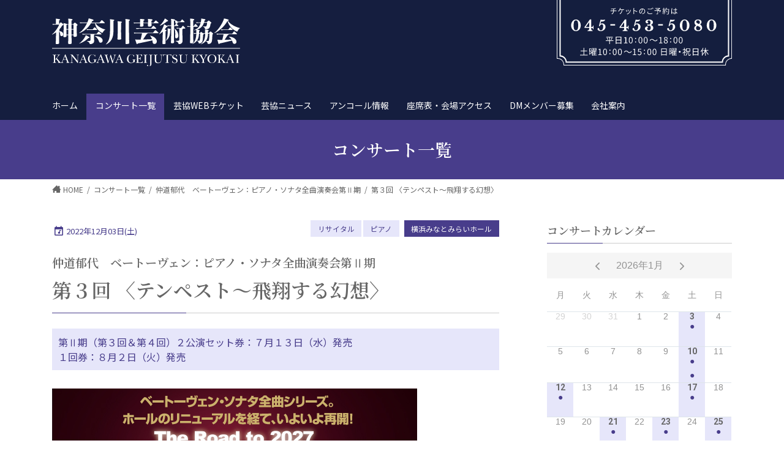

--- FILE ---
content_type: text/css
request_url: https://kanagawa-geikyo.com/wp-content/themes/lightning_child/dist/css/style.css?ver=2.1.8
body_size: 78924
content:
html,body{font-size:14px}@media(min-width: 992px){html,body{font-size:16px}}body{font-family:"メイリオ",Meiryo,"Hiragino Kaku Gothic Pro","ヒラギノ角ゴ Pro W3",Hiragino Sans,"Noto Sans JP",sans-serif;-ms-word-wrap:break-word;word-wrap:break-word}img{max-width:100%;height:auto}p{line-height:1.7}@media(min-width: 768px){p{line-height:1.9}}p{margin-bottom:1.2em}em{font-weight:bold;font-style:italic !important;font-family:"ＭＳ Ｐゴシック","Hiragino Kaku Gothic Pro","ヒラギノ角ゴ Pro W3",sans-serif}ul,ol,dl{margin-top:1.5em;margin-bottom:1.2em}li{margin-bottom:.8em;line-height:1.65em}dt,dd{padding-left:10px;border-left-width:2px;border-left-style:solid;margin-bottom:10px}dt{border-left-color:#337ab7}dd{border-left-color:#e5e5e5}dt.wp-caption-dt,dd.wp-caption-dd{border-left:none}ol ol,ul ul,ol ul,ul ol{margin-top:10px;margin-bottom:10px}.form-inline label.screen-reader-text{display:none}h1{position:relative}h2,.h2,h3,.h3,h4,.h4,h5,.h5,h6,.h6,.mainSection-title{margin:1.5em 0 1.2em;clear:both}h1:first-child,h2:first-child,h3:first-child,h4:first-child,h5:first-child{margin-top:0}h2,.h2,.mainSection-title{font-size:1.75rem}blockquote{padding:20px}.wp-block-freeform.block-library-rich-text__tinymce blockquote,blockquote.wp-block-quote:not(.is-large):not(.is-style-large),blockquote{border:5px solid #eee;background-color:#fcfcfc;position:relative;font-size:16px}.fa_v4 blockquote,.fa_v5_css blockquote{padding:35px 20px 30px}.fa_v4 blockquote:before,.fa_v4 blockquote:after,.fa_v5_css blockquote:before,.fa_v5_css blockquote:after{color:#ccc;position:absolute}.fa_v4 blockquote:before,.fa_v5_css blockquote:before{top:10px}.fa_v4 blockquote:after,.fa_v5_css blockquote:after{bottom:10px;right:20px}.fa_v4 blockquote:before,.fa_v5_css blockquote:before{content:""}.fa_v4 blockquote:after,.fa_v5_css blockquote:after{content:""}.fa_v4 blockquote:before,.fa_v4 blockquote:after{font-family:FontAwesome}.fa_v5_css blockquote:before,.fa_v5_css blockquote:after{font-family:"Font Awesome 5 Free";font-weight:bold}.table,table{border-collapse:collapse;border-spacing:0;width:100%;border-top:1px solid rgba(0,0,0,.05)}.table th,.table td,.table thead tr th,.table thead tr td,.table tbody tr th,.table tbody tr td,table th,table td,table thead tr th,table thead tr td,table tbody tr th,table tbody tr td{border-bottom:1px solid rgba(0,0,0,.05)}.table th .form-control,.table td .form-control,.table thead tr th .form-control,.table thead tr td .form-control,.table tbody tr th .form-control,.table tbody tr td .form-control,table th .form-control,table td .form-control,table thead tr th .form-control,table thead tr td .form-control,table tbody tr th .form-control,table tbody tr td .form-control{max-width:90%}th{font-weight:lighter}th,td{padding:1em;font-size:14px}.btn{white-space:normal}.btn-xs{padding-left:15px;padding-right:15px;font-size:12px}.btn.btn-block{padding-left:10px;padding-right:10px}.attachment img{max-width:100%}.alignleft,img.alignleft{display:inline;float:left;margin-right:20px;margin-top:4px}.alignright,img.alignright{display:inline;float:right;margin-left:20px;margin-top:4px}.aligncenter,img.aligncenter{clear:both;display:block;margin-left:auto;margin-right:auto}img.alignleft,img.alignright,img.aligncenter{margin-bottom:12px}.wp-caption{background:#fcfcfc;line-height:18px;margin-top:2.5em;margin-bottom:2.5em;padding:0 0 5px;text-align:center;border:1px solid #e5e5e5;max-width:100% !important}.wp-caption img{margin:10px 0 9px;max-width:95% !important;height:auto !important}.wp-caption p.wp-caption-text{color:#888;font-size:12px;margin:0px}.wp-smiley{margin:0}.gallery{margin:0 auto 25px}.gallery .gallery-item{float:left;margin-top:0;text-align:center;width:33%}.gallery img{border:2px solid #cfcfcf}.gallery .gallery-caption{color:#888;font-size:12px;margin:0 0 12px}.gallery dl{margin:0}.gallery dt,.gallery dd{border:none}.gallery img{border:10px solid #f1f1f1}.gallery br+br{display:none}.attachment img{display:block;margin:0 auto}.well p:last-child{margin-bottom:0}.wp-block-button .wp-block-button__link{border-radius:4px}.siteHeader .siteHeadContainer:after{content:"";display:block;clear:both}.siteContent{padding:2rem 0 2rem}@media(min-width: 768px){.siteContent{padding:2.5rem 0 2.5rem}}@media(min-width: 992px){.siteContent{padding:3rem 0 3.5rem}}@media(min-width: 1200px){.siteContent{padding:3.5rem 0 4rem}}.page-template-page-lp-builder .siteContent,.page-template-page-lp .siteContent{padding-top:0}.page-template-page-lp-builder .siteContent{padding-bottom:0}.siteContent.siteContent-paddingVertical-off,.siteContent.siteContent-paddingVertical-off.siteContent-base-on{padding-top:0;padding-bottom:0}.siteContent>.container>.row{display:block}.siteContent>.container>.row:after{content:"";display:block;clear:both}.mainSection>aside:last-child,.mainSection>div:last-child,.sideSection>aside:last-child,.sideSection>div:last-child{margin-bottom:0}@media(max-width: 991.98px){.mainSection,.sideSection{width:100%;flex-basis:unset}}@media(min-width: 992px){.mainSection-col-two{width:66.66667%;float:left}.sideSection-col-two{width:calc(33.33333% - 3rem);float:right}.sideSection-pos-left{float:left}.mainSection-pos-right{float:right}.mainSection-col-one,.sideSection-col-one{width:100%}}@media(max-width: 991.98px){.mainSection{margin-bottom:1.5rem}}.mainSection.mainSection-marginVertical-off{margin-top:0;margin-bottom:0}.siteFooter{display:block;overflow:hidden}@media(min-width: 768px){.siteContent.siteContent-base-on{padding:2rem 0 3.5rem}}.home .siteContent.siteContent-base-on{padding-top:3.5rem}.siteContent.siteContent-base-on>.container>.row{margin:0}.page-template-page-lp-builder .siteContent.siteContent-base-on .mainSection-base-on,.page-template-page-lp .siteContent.siteContent-base-on .mainSection-base-on{padding-top:0;border-top-left-radius:0;border-top-right-radius:0}.mainSection-base-on,.sideSection-base-on{background-color:#fff;padding:1.4rem}@media(min-width: 576px){.mainSection-base-on,.sideSection-base-on{padding:1.7rem}}@media(min-width: 768px){.mainSection-base-on,.sideSection-base-on{padding:2rem}}@media(min-width: 992px){.mainSection-base-on{padding:2.4rem}}@media(min-width: 992px){.sideSection-base-on{padding:2.4rem 1.7rem}}@media(min-width: 1200px){.sideSection-base-on{padding:2.4rem 2rem}}.mainSection-base-on .vk_outer-width-full,.mainSection-base-on .widget_ltg_full_wide_title_outer,.sideSection-base-on .vk_outer-width-full,.sideSection-base-on .widget_ltg_full_wide_title_outer{margin-left:-1.4rem;margin-right:-1.4rem;padding-left:1.4rem;padding-right:1.4rem}@media(min-width: 576px){.mainSection-base-on .vk_outer-width-full,.mainSection-base-on .widget_ltg_full_wide_title_outer,.sideSection-base-on .vk_outer-width-full,.sideSection-base-on .widget_ltg_full_wide_title_outer{margin-left:-1.7rem;margin-right:-1.7rem;padding-left:1.7rem;padding-right:1.7rem}}@media(min-width: 768px){.mainSection-base-on .vk_outer-width-full,.mainSection-base-on .widget_ltg_full_wide_title_outer,.sideSection-base-on .vk_outer-width-full,.sideSection-base-on .widget_ltg_full_wide_title_outer{margin-left:-2rem;margin-right:-2rem;padding-left:2rem;padding-right:2rem}}@media(min-width: 992px){.mainSection-base-on .vk_outer-width-full,.mainSection-base-on .widget_ltg_full_wide_title_outer{margin-left:-2.4rem;margin-right:-2.4rem;padding-left:2.4rem;padding-right:2.4rem}}@media(min-width: 1200px){.mainSection-base-on .vk_outer-width-full,.mainSection-base-on .widget_ltg_full_wide_title_outer{margin-left:-2.4rem;margin-right:-2.4rem;padding-left:2.4rem;padding-right:2.4rem}}@media(min-width: 992px){.sideSection-base-on .vk_outer-width-full,.sideSection-base-on .widget_ltg_full_wide_title_outer{margin-left:-1.7rem;margin-right:-1.7rem;padding-left:1.7rem;padding-right:1.7rem}}@media(min-width: 1200px){.sideSection-base-on .vk_outer-width-full,.sideSection-base-on .widget_ltg_full_wide_title_outer{margin-left:-2rem;margin-right:-2rem;padding-left:2rem;padding-right:2rem}}.siteHeader{width:100%;position:relative;z-index:1000;top:0;background-color:#fff;box-shadow:0px 1px 3px rgba(0,0,0,.1);margin-bottom:0;min-height:46px;border:none}.siteHeader.navbar{border-radius:0}.siteHeader .container{padding-top:5px;padding-bottom:4px}.navbar-brand{height:auto;padding:5px 0;margin:0;font-size:32px;line-height:1.5em}.navbar-brand a{color:#333}.navbar-brand a:hover{text-decoration:none;color:#337ab7}.navbar-brand img{max-height:40px;display:block}@media(max-width: 991.98px){.navbar-header{float:none}.navbar-brand{float:inherit;text-align:center;display:block;margin:0 auto;padding:0 45px}.navbar-brand img{display:block;margin:0 auto}}@media(min-width: 992px){.siteHeader .container{padding-top:0px;padding-bottom:0px}.navbar>.container .navbar-brand,.navbar>.container-fluid .navbar-brand{margin-left:0}}.siteFooter .widget{margin-bottom:25px}.footerMenu li{margin-bottom:0;font-size:14px}@media(max-width: 767px){.footerMenu{border-top:1px solid rgba(0,0,0,.05);border-bottom:1px solid rgba(0,0,0,.05)}.footerMenu .nav{display:unset}.footerMenu li{float:none;border-bottom:1px solid rgba(0,0,0,.05);display:block;overflow:hidden;padding:.5em 0}.footerMenu li:last-child{border-bottom:none}}@media(min-width: 768px){.footerMenu ul{margin:12px 0 10px}.footerMenu li{float:left}.footerMenu li a{border-left:1px solid #ccc;padding:0 1em}.footerMenu li:last-child a{border-right:1px solid #ccc}}.copySection{border-top:1px solid rgba(0,0,0,.05)}.copySection p{font-size:12px;margin:0 15px 5px}@media(max-width: 991.98px){.gMenu_outer{display:none}}.gMenu{margin:0 auto;padding:0;display:flex;list-style:none;position:relative}.gMenu a{color:#333;height:100%}.gMenu a:hover,.gMenu a:active,.gMenu a:focus{background-color:inhelit;transition:background-color .4s;color:#333;text-decoration:none}.gMenu li{margin:0;list-style:none;line-height:1.4;font-size:12px;position:relative}.gMenu>li{border-left:inhelit;text-align:center}.gMenu>li:last-child{border-right:inhelit}.gMenu>li .gMenu_name{font-size:14px;display:block;white-space:nowrap}.gMenu>li .gMenu_description{display:block;overflow:hidden;font-size:10px;line-height:14px;opacity:.6;text-align:center}.gMenu>li:hover,.gMenu>li[class*=current]{transition:all .5s ease-out;background-color:inhelit}.gMenu>li:hover:before,.gMenu>li[class*=current]:before{width:100%}.gMenu>li>ul.sub-menu{background-color:#191919;box-shadow:1px 1px 3px rgba(0,0,0,.2);left:50%;margin-left:-120px;width:240px}.gMenu ul{margin:0;padding:0;text-align:left;transition:all .3s ease-in}.gMenu ul li a,.gMenu ul li a:hover{color:#fff}.gMenu ul li a{padding:14px 1.2em;border-bottom:1px solid hsla(0,0%,100%,.15)}.gMenu ul li a:hover{background-color:inhelit}.gMenu ul li.menu-item-has-children>a{padding:14px 3.5em 14px 1.2em}.device-pc .gMenu>li>.acc-btn{display:none}.gMenu.vk-menu-acc .sub-menu .acc-btn{right:1.2em}.gMenu .acc-btn{width:14px;height:14px;right:10px;top:12px;color:#fff;border-color:#fff;background-image:url(../images/vk-menu-open-white.svg)}.gMenu .acc-btn.acc-btn-close{background-image:url(../images/vk-menu-close-white.svg)}.gMenu .sub-menu .acc-btn{background-image:url(../images/vk-menu-open-white.svg);border-color:#fff}.gMenu .sub-menu .acc-btn.acc-btn-close{background-image:url(../images/vk-menu-close-white.svg)}.gMenu>li>.sub-menu{position:absolute;z-index:1000;display:block;overflow:hidden;opacity:0;max-height:0;transition:all .5s}.device-pc .gMenu>li>.sub-menu{position:absolute}.device-pc .gMenu>li:hover>.sub-menu{opacity:1;max-height:1000px}.device-mobile .gMenu>li>.sub-menu.acc-child-close{opacity:0;max-height:0}.device-mobile .gMenu>li>.sub-menu.acc-child-open{opacity:1;max-height:1000px}@media(min-width: 992px){body.device-mobile .vk-mobile-nav-menu-btn{display:none}}.device-pc .gMenu>li>.acc-btn{display:none}.device-mobile .gMenu>li>ul.sub-menu{margin-top:14px}@media(min-width: 992px){.gMenu_outer{top:-54px;transition:top 1s}.gMenu_outer::after{content:"";clear:both;display:block}.header_scrolled .siteHeadContainer.container{width:100%;max-width:unset}.header_scrolled .navbar-header{margin-bottom:54px}.header_scrolled.admin-bar .gMenu_outer{top:32px}.header_scrolled .gMenu_outer{clear:both;z-index:1000;position:fixed;top:0px;left:0;width:100%;min-height:unset;background-color:#fff;box-shadow:0px 1px 3px rgba(0,0,0,.1)}.header_scrolled .gMenu_outer nav{display:block;width:960px;margin-left:auto;margin-right:auto;padding-left:15px;padding-right:15px}}@media(min-width: 992px)and (min-width: 1200px){.header_scrolled .gMenu_outer nav{width:1140px}}@media(min-width: 992px){.header_scrolled .gMenu{float:none;display:flex}.header_scrolled .gMenu>li{width:50%;border-left:1px solid #f5f5f5}.header_scrolled .gMenu>li:last-child{border-right:1px solid #f5f5f5}}html,body{overflow-x:hidden}.sectionBox{padding-top:2em;padding-bottom:2em;display:block}.sectionBox:after{content:"";clear:both;display:block}.nav li a{color:#464646}.btn-default{background:none;color:#337ab7;border-color:#337ab7}.btn-default:focus,.btn-default:hover{background-color:#337ab7;color:#fff;border-color:#337ab7}.screen-reader-text{display:none}input.form-control{margin-bottom:3px}input.form-control.input_widthAuto{width:auto}@media(max-width: 991.98px){.menuBtn{position:absolute;top:0;z-index:2000;margin:8px;padding:4px 8px}.menuBtn.btn-default{border-color:#999;color:#999}.menuBtn.btn-default:hover{border-color:#fff;color:#fff}.menuBtn.menuBtn_right{right:0px}}@media(min-width: 992px){.menuBtn,.navSection,.navSection .searchform{display:none}}.page-header{margin-top:0;margin-bottom:0;padding-bottom:0;text-align:center}.page-header_pageTitle,h1.page-header_pageTitle:first-child{margin:1.2em 0;font-size:1.75rem;line-height:1.1}.breadSection{border-bottom:1px solid rgba(0,0,0,.05)}.breadSection .breadcrumb{margin-top:0;margin-bottom:0;background:none;padding:6px 15px}.breadSection .breadcrumb li{margin-bottom:0;list-style:none}.breadSection .breadcrumb span{font-size:.75em}.mainSection header h1{margin-top:0;line-height:1.4em}.mainSection .postList::after{content:"";clear:both;display:block}h1.mainSection-title{font-size:24px}h1.mainSection-title i{margin-right:8px}h1.entry-title{font-size:32px}.mainSection .widget{margin-bottom:25px}.entry-header{margin-bottom:1.5rem}@media(min-width: 992px){.entry-header{margin-bottom:2.2rem}}.entry-header{position:relative;border-bottom:1px solid rgba(0,0,0,.05)}.entry-meta{margin-bottom:.8em;padding-left:3px}.entry-meta i{margin-right:5px}.entry-meta_items.published a{color:#464646}.entry-meta_items_author{margin-left:.8em}.entry-meta_items_term{float:right;margin-right:0}.entry-meta_hidden{display:none}.fa_v4 .entry-meta_items.published::before{margin-right:5px;font-family:FontAwesome;content:""}.fa_v4 .entry-meta_items_author::before{margin-right:5px;font-family:FontAwesome;content:""}.fa_v5_css .entry-meta_items.published::before{margin-right:5px;font-family:"Font Awesome 5 Free";content:"";font-weight:900}.fa_v5_css .entry-meta_items_author::before{margin-right:5px;font-family:"Font Awesome 5 Free";content:"";font-weight:900}.entry-body::after{content:"";clear:both;display:block}@media(max-width: 767.98px){.entry-meta .entry-meta_items_term{display:block}h1.entry-title{font-size:22px}}@media(min-width: 768px){.mainSection .widget{margin-bottom:35px}}.entry-footer{display:block;overflow:hidden;margin-bottom:2em}.entry-meta-dataList{display:block;overflow:hidden;padding-top:3px}.entry-meta-dataList dl{margin:0 0 2px}.entry-meta-dataList dt,.entry-meta-dataList dd{display:block;overflow:hidden;margin-bottom:0}.entry-meta-dataList dt{float:left;background-color:#666;color:#fff;font-size:10px;line-height:1.1em;padding:4px 8px;font-weight:lighter;margin-right:10px;border:none;min-width:10em;text-align:center;border-radius:3px}.entry-meta-dataList dd{font-size:12px;border:none;padding-left:0}.entry-meta-dataList dd a{display:inline-block;padding:0 2px 1px}.entry-tag{display:block;overflow:hidden}.entry-tag dl{margin-bottom:0}.tagcloud a{color:#464646;margin-bottom:4px;white-space:nowrap}.tagcloud a:before{margin-right:5px}.tagcloud a:hover{text-decoration:none;opacity:.6}.entry-meta-dataList .tagcloud a{margin-right:8px}.pagination{margin-top:2rem;margin-bottom:0}.pagination .nav-links{margin:0 auto}ul.page-numbers{margin:0;padding:0}ul.page-numbers li{margin:0;list-style:none;display:block;overflow:hidden;float:left}ul.page-numbers li a,ul.page-numbers li span.page-numbers{padding:6px 12px;display:block;border:1px solid #ddd;margin-left:-1px;color:#464646}ul.page-numbers li a:hover{text-decoration:none}ul.page-numbers li:first-child a{margin-left:0}ul.page-numbers li a:hover{background-color:#efefef}ul.page-numbers li span.page-numbers.current{color:#fff;background-color:#337ab7}ul.page-numbers li:first-child>a{border-top-left-radius:4px;border-bottom-left-radius:4px}ul.page-numbers li:last-child>a{border-top-right-radius:4px;border-bottom-right-radius:4px}ul.page-numbers li:first-child>.page-numbers{border-top-left-radius:4px;border-bottom-left-radius:4px}ul.page-numbers li:last-child>.page-numbers{border-top-right-radius:4px;border-bottom-right-radius:4px}.page-link dl{display:block;overflow:hidden;margin-bottom:0}.page-link dt,.page-link dd{border:none;padding:0;margin-bottom:0}.page-link dt{padding:6px 10px 6px 0;float:left}.page-link span.page-numbers{padding:6px 12px;display:block;float:left}.postNextPrev{position:relative;margin-bottom:3rem}.postNextPrev_label{margin-bottom:1em;font-size:12px;line-height:1}.postNextPrev_next .postNextPrev_label{text-align:right}.postNextPrev .card-title{font-size:14px;margin-bottom:.6em}.postNextPrev_next .postNextPrev .card-title{text-align:right;border:1px solid red}.postNextPrev .card{margin-bottom:0}.pager ul{margin-top:0}.pager li{margin-bottom:10px;display:inline-block}.pager li>a{border-radius:0;padding:7px 15px 5px}.pager li{display:block;overflow:hidden;float:none}.pager li a{display:block;overflow:hidden;float:none;width:100%;text-align:left}.pager li.previous a:before{content:"«";margin-right:.8em}.pager li.next a:before{content:"»";margin-right:.8em}.subSection{display:block}.subSection .localNav{display:block}.subSection .widget{margin-bottom:25px}.subSection .media{padding:1em 0 .8em;margin-top:0}.subSection .media .postList_thumbnail{width:80px;padding-right:15px}.subSection .media .media-heading{font-size:14px}.subSection li>a:hover{text-decoration:underline}.subSection li.current-cat>a,.subSection li.current_page_item>a{background-color:rgba(0,0,0,.05)}.subSection:after{content:"";clear:both;display:block}.subSection-title{font-size:18px;margin-bottom:15px}.subSection-title i{margin-right:8px}.widget{display:block}.widget .subSection-title{margin-top:0;font-size:18px}.widget ul{margin-top:0}.widget:after{content:"";clear:both;display:block}.widget_link_list ul,.widget_recent_comments ul,.widget_nav_menu ul,.widget_archive ul,.widget_categories ul,.widget_pages ul,.widget_recent_entries ul,.widget_access_list ul,.widget_access_list ul{padding-left:0;margin:0;font-size:14px;list-style:none}.widget_link_list .subSection-title,.widget_nav_menu .subSection-title,.widget_archive .subSection-title,.widget_categories .subSection-title,.widget_pages .subSection-title,.widget_recent_entries .subSection-title,.widget_access_list .subSection-title{margin-bottom:0}.widget_link_list ul li,.widget_nav_menu ul li,.widget_archive ul li,.widget_categories ul li,.widget_pages ul li,.widget_recent_entries ul li,.widget_access_list ul li{margin-bottom:0}.widget_link_list ul li a,.widget_nav_menu ul li a,.widget_archive ul li a,.widget_categories ul li a,.widget_pages ul li a,.widget_recent_entries ul li a,.widget_access_list ul li a{display:block;padding:10px .5em 8px;border-bottom:1px solid rgba(0,0,0,.05);color:#464646;box-shadow:0px 1px 0px hsla(0,0%,100%,.7)}.widget_link_list ul li li a,.widget_nav_menu ul li li a,.widget_archive ul li li a,.widget_categories ul li li a,.widget_pages ul li li a,.widget_recent_entries ul li li a,.widget_access_list ul li li a{padding-left:1.5em}.widget_link_list ul li li li a,.widget_nav_menu ul li li li a,.widget_archive ul li li li a,.widget_categories ul li li li a,.widget_pages ul li li li a,.widget_recent_entries ul li li li a,.widget_access_list ul li li li a{padding-left:2.5em}.widget_link_list ul li li li li a,.widget_nav_menu ul li li li li a,.widget_archive ul li li li li a,.widget_categories ul li li li li a,.widget_pages ul li li li li a,.widget_recent_entries ul li li li li a,.widget_access_list ul li li li li a{padding-left:3.5em}.widget_link_list ul li li li li li a,.widget_nav_menu ul li li li li li a,.widget_archive ul li li li li li a,.widget_categories ul li li li li li a,.widget_pages ul li li li li li a,.widget_recent_entries ul li li li li li a,.widget_access_list ul li li li li li a{padding-left:4.5em}.widget_link_list ul li li li li li li a,.widget_nav_menu ul li li li li li li a,.widget_archive ul li li li li li li a,.widget_categories ul li li li li li li a,.widget_pages ul li li li li li li a,.widget_recent_entries ul li li li li li li a,.widget_access_list ul li li li li li li a{padding-left:5.5em}.widget_link_list ul li li li li li li li a,.widget_nav_menu ul li li li li li li li a,.widget_archive ul li li li li li li li a,.widget_categories ul li li li li li li li a,.widget_pages ul li li li li li li li a,.widget_recent_entries ul li li li li li li li a,.widget_access_list ul li li li li li li li a{padding-left:6.5em}.widget_link_list ul li li li li li li li li a,.widget_nav_menu ul li li li li li li li li a,.widget_archive ul li li li li li li li li a,.widget_categories ul li li li li li li li li a,.widget_pages ul li li li li li li li li a,.widget_recent_entries ul li li li li li li li li a,.widget_access_list ul li li li li li li li li a{padding-left:7.5em}.widget_link_list ul li li li li li li li li li a,.widget_nav_menu ul li li li li li li li li li a,.widget_archive ul li li li li li li li li li a,.widget_categories ul li li li li li li li li li a,.widget_pages ul li li li li li li li li li a,.widget_recent_entries ul li li li li li li li li li a,.widget_access_list ul li li li li li li li li li a{padding-left:8.5em}.widget_link_list ul li li li li li li li li li li a,.widget_nav_menu ul li li li li li li li li li li a,.widget_archive ul li li li li li li li li li li a,.widget_categories ul li li li li li li li li li li a,.widget_pages ul li li li li li li li li li li a,.widget_recent_entries ul li li li li li li li li li li a,.widget_access_list ul li li li li li li li li li li a{padding-left:9.5em}.widget_link_list ul li li li li li li li li li li li a,.widget_nav_menu ul li li li li li li li li li li li a,.widget_archive ul li li li li li li li li li li li a,.widget_categories ul li li li li li li li li li li li a,.widget_pages ul li li li li li li li li li li li a,.widget_recent_entries ul li li li li li li li li li li li a,.widget_access_list ul li li li li li li li li li li li a{padding-left:10.5em}.widget_link_list ul ul,.widget_nav_menu ul ul,.widget_archive ul ul,.widget_categories ul ul,.widget_pages ul ul,.widget_recent_entries ul ul,.widget_access_list ul ul{margin:0;padding-left:0}.widget_archive select,.widget_categories select{margin-top:10px}.widget_vkexunit_post_list .mainSection-title{margin-bottom:0}.widget_ltg_full_wide_title_outer{margin-top:0;margin-bottom:0;padding-top:2em;padding-bottom:2em}@media(min-width: 992px){.widget_ltg_full_wide_title_outer{padding-top:2.5em;padding-bottom:2.5em}}@media(min-width: 1200px){.widget_ltg_full_wide_title_outer{padding-top:3em;padding-bottom:3em}}.widget_ltg_full_wide_title_outer{text-align:center;background-size:cover;background-position:center center;margin:0 calc(50% - 50vw) 3em;padding:3em calc(50vw - 50%)}.widget_ltg_full_wide_title_title{font-size:2rem;padding:0;margin-bottom:.3em;line-height:1.4em;background:none;border:none}.widget_ltg_full_wide_title_title:last-child{margin-bottom:0}.widget_ltg_adv_full_wide_title_caption,.widget_ltg_full_wide_title_caption{margin-bottom:0;line-height:1.4em}.widget .tagcloud a{border-radius:4px;padding:3px 10px 1px;line-height:2.4em}.siteContent_after{position:relative}.sticky{display:block;overflow:hidden;padding:1em;background-color:#f5f5f5}.archive-header{margin-bottom:1em}.archive-meta{margin-bottom:2em}#respond label{font-weight:lighter}.comments-title{line-height:1.4em;font-size:24px}ol.comment-list{padding:0;margin-top:0}li.comment{border:4px solid #eee;padding:1em;margin:0 0 1em;list-style:none}li.comment ol.children{padding-left:1em}li.comment ol.children li.comment{border:none}.comment-author{display:block;overflow:hidden;margin-bottom:10px;padding:7px;background-color:#f5f5f5;border:4px solid #eee}.comment-meta{display:block;overflow:hidden;border-bottom:1px solid rgba(0,0,0,.05);margin-bottom:10px}li.pingback{margin:0 0 1em;list-style:none;border-bottom:1px dotted #999}p.no-comments{background-color:#f3f3f3;border:1px solid #e5e5e5;text-align:center;padding:2em}.bypostauthor{color:#464646}.prBlock a{color:#333}.prBlock a:hover{color:#333;text-decoration:none}.prBlock_icon_outer{display:block;margin:0 auto;width:80px;height:80px;border-radius:50%;position:relative}.prBlock_icon{position:absolute;font-size:36px;top:50%;left:50%;transform:translateY(-50%) translateX(-50%)}.prBlock_title{margin-top:.9em;margin-bottom:.7em;text-align:center;font-size:18px;line-height:1.4em}.prBlock_image{position:relative;display:block;width:120px;height:120px;margin:0 auto;overflow:hidden;border-radius:50%;text-indent:-9999px}.prBlock_summary{margin-bottom:.5em;text-align:center;font-size:14px;line-height:1.6em}@media screen and (max-width: 575.98px){.prBlock{margin-bottom:1.5em}}.carousel{border-bottom:1px solid rgba(0,0,0,.05);display:block;overflow:hidden;width:100%}.carousel-indicators{margin-bottom:0;margin-top:0;bottom:0}@media(max-width: 767.98px){.carousel-indicators{display:none}}.slide img,.slide picture>img,.slide a>img,.slide a>picture>img{width:100%;height:auto}.carousel-control{width:10%}.carousel-control.right{background-image:linear-gradient(to right, rgba(0, 0, 0, 0.0001) 0%, rgba(0, 0, 0, 0.2) 100%)}.carousel-control.left{background-image:linear-gradient(to left, rgba(0, 0, 0, 0.0001) 0%, rgba(0, 0, 0, 0.2) 100%)}.slide-cover{position:absolute;top:0;background-color:#000;display:block;overflow:hidden;width:100%;height:100%}.slide-text-set{position:absolute;top:50%;left:50%;transform:translateY(-50%) translateX(-50%);width:100%}.slide-text-title{box-shadow:none;border:none;line-height:1.4;padding:0;margin:0;background:none;font-size:3vw}@media(min-width: 768px){.slide-text-title{font-size:2.5vw}}.slide-text-title:before,.slide-text-title:after{display:none}.slide-text-caption{margin-top:.6em;font-size:10px;line-height:1.5}@media(min-width: 576px){.slide-text-caption{font-size:12px;line-height:1.7}}@media(min-width: 768px){.slide-text-caption{margin-top:1.2em}}@media(min-width: 992px){.slide-text-caption{font-size:1.3vw}}.slide .btn-ghost{margin-top:.8em;padding:.4em 2em;font-size:1.7vw;transition:background-color 1s,border-color .5s}@media(min-width: 768px){.slide .btn-ghost{margin-top:1.3em}}@media(min-width: 992px){.slide .btn-ghost{font-size:1.3vw}}.slide .item picture .customize-partial-edit-shortcut{position:absolute;top:2em;left:50%;transform:translateY(-50%) translateX(0)}.gMenu>li{float:left}.gMenu>li.menu-item-has-children::after{transition:all .2s ease-out;content:"";position:absolute;padding:0;bottom:-10px;left:50%;transform:translateX(-50%);border:10px solid rgba(0,0,0,0);z-index:1000;opacity:0;border-bottom-color:#191919}.device-pc .gMenu>li.menu-item-has-children:hover::after,.gMenu>li.acc-parent-open::after{opacity:1;bottom:1px}.gMenu>li.acc-parent-close::after{opacity:0}.gMenu>li>ul{margin-top:-1px}.gMenu ul li a:hover{background-color:#337ab7}@media(max-width: 767px){.siteHeader_logo{width:100%;text-align:center}.siteHeader_logo img{margin-left:auto;margin-right:auto}.gMenu_outer nav{text-align:center}.gMenu{display:inline-flex;margin:0 auto}.gMenu>li{float:unset}}@media(min-width: 1200px){.siteHeader_logo{float:left}.gMenu_outer{right:0;float:right;width:auto;display:table}.gMenu{right:0;margin:0;float:right}}h2,.mainSection-title{padding:.8em 0 .7em;border-top:2px solid #337ab7;border-bottom:1px solid #e9e9e9}h3,.subSection-title{padding-bottom:8px;position:relative;border-bottom:1px solid #ccc}h3:after,.subSection-title:after{content:".";line-height:0;display:block;overflow:hidden;position:absolute;bottom:-1px;width:30%;border-bottom:1px solid #337ab7}.widget_search form div input#s,.widget_search form div input#bbp_search,.widget_search form div input.search-field,.widget_display_search form div input#s,.widget_display_search form div input#bbp_search,.widget_display_search form div input.search-field,.widget_product_search form input#s,.widget_product_search form input#bbp_search,.widget_product_search form input.search-field{border-radius:4px}.widget_search form div input#searchsubmit,.widget_search form div input#bbp_search_submit,.widget_search form div button,.widget_display_search form div input#searchsubmit,.widget_display_search form div input#bbp_search_submit,.widget_display_search form div button,.widget_product_search form input#searchsubmit,.widget_product_search form input#bbp_search_submit,.widget_product_search form button{border-radius:4px}@media(max-width: 991px){.headerTop .headerTop .headerTop_tel_wrap{color:#464646}.headerTop ul{border-top:1px solid rgba(0,0,0,.15)}.headerTop ul a{color:#464646;border-bottom:1px solid rgba(0,0,0,.15)}}.page-header{background-color:#337ab7;color:#fff}.breadSection .breadcrumb li{line-height:1.2}.breadSection .breadcrumb a{color:#666;padding-bottom:2px}.breadSection .breadcrumb a:hover{border-bottom:1px solid #666;text-decoration:none}.breadSection .breadcrumb>li+li:before{content:"/";margin-left:.5em;margin-right:.5em;font-size:12px}ul.page-numbers li:first-child>.page-numbers{border-top-left-radius:4px;border-bottom-left-radius:4px}ul.page-numbers li:last-child>.page-numbers{border-top-right-radius:4px;border-bottom-right-radius:4px}.siteFooter{border-top:3px solid #337ab7;background-color:#f9f9f9}.widget .tagcloud a{border:1px solid rgba(0,0,0,.1);background-color:hsla(0,0%,100%,.9)}footer.siteFooter .widget .tagcloud a{border:1px solid rgba(0,0,0,.1);background-color:hsla(0,0%,100%,.8)}.veu_sitemap h4{padding:.2em 1em;font-size:18px}.veu_sitemap h5{margin:1em 1em;padding:0 0 3px;font-size:18px}.veu_sitemap a{color:#464646}.veu_sitemap ul{margin-left:1em;padding-left:0;list-style:none}.veu_sitemap ul li{list-style:none}.veu_sitemap ul>li>a{position:relative;padding-left:1.2em}.veu_sitemap ul>li>a:before{display:block;position:absolute;top:50%;left:.5em;transform:translateY(-65%);font-size:10px;line-height:1em;font-family:"メイリオ",Meiryo,sans-serif;content:"≫";margin-right:.5em}.media .card-img-overlay{margin:1px}.card-noborder .vk_post_imgOuter{border-radius:.25rem}@font-face{font-family:"geikyo";src:url("fonts/geikyo.ttf?424vph") format("truetype"),url("fonts/geikyo.woff?424vph") format("woff"),url("fonts/geikyo.svg?424vph#geikyo") format("svg");font-weight:normal;font-style:normal;font-display:block}[class^=icomoon-],[class*=" icomoon-"]{font-family:"geikyo" !important;speak:none;font-style:normal;font-weight:normal;font-variant:normal;text-transform:none;line-height:1;-webkit-font-smoothing:antialiased;-moz-osx-font-smoothing:grayscale}.icomoon-search:before{content:"";color:#483d8b}.icomoon-home:before{content:"";color:#483d8b}.icomoon-calendar-music:before{content:"";color:#483d8b}.icomoon-location-music:before{content:"";color:#483d8b}.icomoon-list-music:before{content:"";color:#483d8b}.icomoon-location:before{content:"";color:#483d8b}.icomoon-category-music:before{content:"";color:#483d8b}.icomoon-calendar:before{content:"";color:#483d8b}.icomoon-music:before{content:""}@media(min-width: 768px){body.post-type-archive{font-size:14px}}@media(min-width: 768px){.sideSection{font-size:14px}}.mainSection{min-height:300px}body.post-type-concert{opacity:0}body.post-type-concert.show{opacity:0}body.post-type-concert.single-concert.show{opacity:1}body.post-type-concert.show.fadeIn{transition:opacity .3s ease-in-out 0s;opacity:1}body,.media a.media-body_excerpt,.media .media-body .media-heading a{color:#666}@media(min-width: 768px){.only-sp{display:none !important}}dl,ul{margin:0;padding:0}dl li,ul li{list-style:none}@media(max-width: 767.98px){.sp-none{display:none}}.widget_archive ul li a,.widget_categories ul li a,.widget_link_list ul li a,.widget_nav_menu ul li a,.widget_pages ul li a,.widget_recent_entries ul li a{border-bottom:none;box-shadow:none}a{color:#666}a:hover,a:active,a:focus,a:visited{text-decoration:none}.btn{border-radius:0px}.btn-primary{background-color:#151e3f;border-color:#151e3f}.fa_v5_css .entry-meta_items.published{position:relative;padding-left:1.8em}@media(min-width: 768px){.fa_v5_css .entry-meta_items.published{padding-left:1.5em}}.fa_v5_css .entry-meta_items.published:before{color:inherit;color:inherit;font-family:"geikyo" !important;speak:none;font-style:normal;font-weight:normal;font-variant:normal;text-transform:none;line-height:1;font-size:1.2em;position:absolute;top:50%;left:0%;transform:translateY(-50%);-webkit-font-smoothing:antialiased;-moz-osx-font-smoothing:grayscale;content:""}.entry-meta_items_term_button{font-size:.9em;line-height:1;padding:.4em 1em .45em}.entry-meta_items{font-size:12px}@media(max-width: 320px){.entry-meta_items{font-size:11px}}@media(min-width: 992px){.entry-meta_items{font-size:13px}}.widget .entry-meta_items{font-size:3.2vw}@media(min-width: 768px){.widget .entry-meta_items{font-size:1.0810810811vw}}@media(min-width: 1110px){.widget .entry-meta_items{font-size:12px}}.widget .media .media-body .media-heading{font-size:4.5333333333vw}@media(min-width: 768px){.widget .media .media-body .media-heading{font-size:1.4414414414vw}}@media(min-width: 1110px){.widget .media .media-body .media-heading{font-size:16px}}.entry-header{padding-bottom:8px;position:relative;border-bottom:1px solid #ccc}.entry-header:after{content:".";line-height:0;display:block;overflow:hidden;position:absolute;bottom:-1px;width:30%;border-bottom:1px solid #151e3f}.breadSection{border-bottom:none}.adobe-reader{display:flex;font-size:12px;line-height:1.2;background:url(../images/bg-dot.png) repeat;padding:2.6666666667vw 2.6666666667vw 2.6666666667vw 2.6666666667vw}@media(min-width: 768px){.adobe-reader{padding:2.7027027027vw 6.3063063063vw 2.7027027027vw 6.3063063063vw}}@media(min-width: 1110px){.adobe-reader{padding:30px 70px 30px 70px}}.adobe-reader .adobe-reader-image{margin-right:1em}.category-btn{display:inline-block}.category-btn a{background-color:#151e3f;font-size:.9em;border-radius:0px;line-height:1;padding:.4em 1em .45em;white-space:normal;font-weight:400;text-align:center;box-sizing:border-box;color:#fff}.category-btn a:hover,.category-btn a:active,.category-btn a:focus,.category-btn a:visited{text-decoration:none}@media(max-width: 767px){.category-btn a{padding:.35em 1em .45em}}_::-webkit-full-page-media,_:future,:root .category-btn a,_::-webkit-full-page-media,_:future,:root .entry-meta_items_term_button{padding:.45em 1em .4em}.category-btn.encore-place-btn>a{background-color:maroon}.archive-header{font-size:5.0666666667vw}@media(min-width: 768px){.archive-header{font-size:2.5225225225vw}}@media(min-width: 1110px){.archive-header{font-size:28px}}.archive-header{padding-bottom:0em}.postList .media:first-of-type{border-top:1px solid #e5e5e5}.mainSection-col-one{max-width:870px;margin:0 auto}.home .mainSection-col-one{max-width:none}@media(min-width: 768px){.breadcrumb{font-size:16px}}.media .media-body{position:relative;z-index:1}.media .postList_thumbnail{position:relative;z-index:2;margin:0;padding:0;width:90px;margin:0 1em 1em 0}@media(min-width: 768px){.media .postList_thumbnail{width:130px}}.media .postList_thumbnail>a{width:90px;height:90px;position:relative}@media(min-width: 768px){.media .postList_thumbnail>a{width:130px;height:130px}}.media .postList_thumbnail>a{overflow:hidden;border:1px solid #e5e5e5}.media .postList_thumbnail>a>img{border:none;position:absolute;top:50%;left:50%;transform:translate(-50%, -50%);max-width:none;width:100%;height:100%;transition:linear width .3s 0s,linear height .3s 0s}.media .postList_thumbnail>a:hover>img{width:115%;height:115%}.media .postList_thumbnail .img_caption{font-size:.6em;display:block;line-height:1.2;padding-top:.2em}.mainSection .media-heading.entry-title .concert-series-name{font-size:.8em;line-height:1.2;display:block}.sideSection .media-heading.entry-title .concert-series-name{line-height:1.2;display:block}.entry-title .concert-series-name{font-size:.6em}.mainSection-title,.page-header_pageTitle,.subSection-title,.entry-title,.title-access .title-access-txt,.sub-title-access,.archive-header,.geikyo-phone-txt,.btn-geikyo-web,.concert-series-title,.concert-series-each-title{font-family:"Noto Serif JP",serif}.sns-area .mainSection-title{font-family:"Noto Sans JP",sans-serif}.siteContent{padding:5.3333333333vw 0}@media(min-width: 1200px){.siteContent{padding:40px 0}}@media(min-width: 768px){.mainSection .widget{margin-bottom:40px}}.veu_socialSet .sb_icon a{color:#fff !important}.entry-body h2{padding:.5em 0 .5em;font-size:5.3333333333vw}@media(min-width: 768px){.entry-body h2{font-size:2.1621621622vw}}@media(min-width: 1110px){.entry-body h2{font-size:24px}}.entry-body h2{border-bottom:1px solid #ccc;position:relative;border-top:none}.entry-body h2:after{content:".";line-height:0;display:block;overflow:hidden;position:absolute;bottom:-1px;width:30%;border-top:none;border-bottom:1px solid #00004c}.entry-body h3,.entry-body h4{font-size:5.8666666667vw}@media(min-width: 768px){.entry-body h3,.entry-body h4{font-size:1.8018018018vw}}@media(min-width: 1110px){.entry-body h3,.entry-body h4{font-size:20px}}.single-post .entry-header:after,.post-type-post .entry-header:after{border-color:sienna}.single-post .entry-body h2:after,.post-type-post .entry-body h2:after{border-color:sienna}.single-post .entry-body a,.post-type-post .entry-body a{color:sienna}.single-post .entry-body a:hover,.post-type-post .entry-body a:hover{text-decoration:underline}.post-type-encore .entry-header:after{border-color:maroon}.post-type-encore .entry-body h2:after{border-color:maroon}.post-type-encore .entry-body .entry-meta_updated{display:none}.post-type-encore .entry-body a:hover{color:maroon}.post-type-archive-concert .entry-header:after,.post-type-concert .entry-header:after,.post-name-concert-calendar .entry-header:after,.single-concert-series .entry-header:after,.post-type-concert-series .entry-header:after{border-color:#483d8b}.post-type-archive-concert .entry-body h2:after,.post-type-concert .entry-body h2:after,.post-name-concert-calendar .entry-body h2:after,.single-concert-series .entry-body h2:after,.post-type-concert-series .entry-body h2:after{border-color:#483d8b}.post-type-archive-concert .entry-body a:hover,.post-type-concert .entry-body a:hover,.post-name-concert-calendar .entry-body a:hover,.single-concert-series .entry-body a:hover,.post-type-concert-series .entry-body a:hover{color:#483d8b}ul.page-numbers li span.page-numbers.current{background-color:rgba(0,0,0,0);color:inherit}ul.page-numbers li a,ul.page-numbers li span.page-numbers{border:none}ul.page-numbers li:first-child>.page-numbers,ul.page-numbers li:last-child>.page-numbers{border-radius:0px}@media(max-width: 767.98px){.navbar-brand{padding:0}}@media(min-width: 992px){.navbar-brand img{max-height:none}}.navbar-header{position:relative}.navbar-cvs{display:none}@media(min-width: 992px){.navbar-cvs{display:block;position:absolute;top:0;right:0}}.navbar-phone-sp{background-color:#151e3f;padding:15px 15px 15px 60px;display:flex;justify-content:flex-end}@media(min-width: 992px){.navbar-phone-sp{display:none !important}}.navbar-phone-sp .cvs-phone-sp{width:78vw}@media(min-width: 768px){.navbar-phone-sp .cvs-phone-sp{width:40vw}}.gMenu_name{color:#151e3f}.siteHeader{background-color:#151e3f;box-shadow:none}@media(min-width: 992px){.gMenu>li li{background-color:#151e3f}.gMenu_name{color:#fff;font-weight:normal}.siteHeader .container.siteHeadContainer{display:flex;flex-direction:column}.gMenu>li>a{padding:10px 1.2em 14px;display:block;overflow:hidden}.gMenu>li:nth-child(1)>a{padding-left:0px}.gMenu>li:nth-child(2) a:active,.gMenu>li:nth-child(2) a:focus,.gMenu>li:nth-child(2) a:hover{background-color:#483d8b}.gMenu>li:nth-child(2).hover{background-color:#483d8b}.gMenu>li:nth-child(2):before{border-bottom:1px solid #483d8b}.gMenu>li:nth-child(2).current-menu-item,.gMenu>li:nth-child(2).current_page_item,.gMenu>li:nth-child(2).current_page_parent,.gMenu>li:nth-child(2).current-menu-ancestor{background-color:#483d8b}.gMenu>li:nth-child(2)>ul.sub-menu>li{background-color:#2a2452}.gMenu>li:nth-child(2)>ul.sub-menu>li>a:hover{background-color:#191531;color:#fff}.gMenu>li:nth-child(2).menu-item-has-children:after{border-bottom-color:#2a2452}.gMenu>li:nth-child(3) a:hover{background-color:#dccb18}.gMenu>li:nth-child(3).hover{background-color:#dccb18}.gMenu>li:nth-child(3):before{border-bottom:1px solid #dccb18}.gMenu>li:nth-child(3).current-menu-item a,.gMenu>li:nth-child(3).current_page_item a,.gMenu>li:nth-child(3).current_page_parent a,.gMenu>li:nth-child(3).current-menu-ancestor a{background-color:#dccb18}.gMenu>li:nth-child(3)>ul.sub-menu>li{background-color:#998d12}.gMenu>li:nth-child(3)>ul.sub-menu>li>a:hover{background-color:#70680e;color:#fff}.gMenu>li:nth-child(3).menu-item-has-children:after{border-bottom-color:#998d12}.gMenu>li:nth-child(4) a:active,.gMenu>li:nth-child(4) a:focus,.gMenu>li:nth-child(4) a:hover{background-color:sienna}.gMenu>li:nth-child(4).hover{background-color:sienna}.gMenu>li:nth-child(4):before{border-bottom:1px solid sienna}.gMenu>li:nth-child(4).current-menu-item,.gMenu>li:nth-child(4).current_page_item,.gMenu>li:nth-child(4).current_page_parent,.gMenu>li:nth-child(4).current-menu-ancestor{background-color:sienna}.gMenu>li:nth-child(4)>ul.sub-menu>li{background-color:#7d4024}.gMenu>li:nth-child(4)>ul.sub-menu>li>a:hover{background-color:#572c19;color:#fff}.gMenu>li:nth-child(4).menu-item-has-children:after{border-bottom-color:#7d4024}.gMenu>li:nth-child(5) a:active,.gMenu>li:nth-child(5) a:focus,.gMenu>li:nth-child(5) a:hover{background-color:maroon}.gMenu>li:nth-child(5).hover{background-color:maroon}.gMenu>li:nth-child(5):before{border-bottom:1px solid maroon}.gMenu>li:nth-child(5).current-menu-item,.gMenu>li:nth-child(5).current_page_item,.gMenu>li:nth-child(5).current_page_parent,.gMenu>li:nth-child(5).current-menu-ancestor{background-color:maroon}.gMenu>li:nth-child(5)>ul.sub-menu>li{background-color:#690202}.gMenu>li:nth-child(5)>ul.sub-menu>li>a:hover{background-color:#470202;color:#fff}.gMenu>li:nth-child(5).menu-item-has-children:after{border-bottom-color:#690202}.gMenu>li:nth-child(6) a:active,.gMenu>li:nth-child(6) a:focus,.gMenu>li:nth-child(6) a:hover{background-color:#20b2aa}.gMenu>li:nth-child(6).hover{background-color:#20b2aa}.gMenu>li:nth-child(6):before{border-bottom:1px solid #20b2aa}.gMenu>li:nth-child(6).current-menu-item,.gMenu>li:nth-child(6).current_page_item,.gMenu>li:nth-child(6).current_page_parent,.gMenu>li:nth-child(6).current-menu-ancestor{background-color:#20b2aa}.gMenu>li:nth-child(6)>ul.sub-menu>li{background-color:#188781}.gMenu>li:nth-child(6)>ul.sub-menu>li>a:hover{background-color:#136662;color:#fff}.gMenu>li:nth-child(6).menu-item-has-children:after{border-bottom-color:#188781}.gMenu>li:nth-child(7) a:active,.gMenu>li:nth-child(7) a:focus,.gMenu>li:nth-child(7) a:hover{background-color:#f90}.gMenu>li:nth-child(7).hover{background-color:#f90}.gMenu>li:nth-child(7):before{border-bottom:1px solid #f90}.gMenu>li:nth-child(7).current-menu-item,.gMenu>li:nth-child(7).current_page_item,.gMenu>li:nth-child(7).current_page_parent,.gMenu>li:nth-child(7).current-menu-ancestor,.gMenu>li:nth-child(7).current-page-ancestor{background-color:#f90}.gMenu>li:nth-child(7)>ul.sub-menu>li{background-color:#bf7402}.gMenu>li:nth-child(7)>ul.sub-menu>li>a:hover{background-color:#8d5604;color:#fff}.gMenu>li:nth-child(7).menu-item-has-children:after{border-bottom-color:#bf7402}.gMenu>li:nth-child(8) a:active,.gMenu>li:nth-child(8) a:focus,.gMenu>li:nth-child(8) a:hover{background-color:#4682b4}.gMenu>li:nth-child(8).hover{background-color:#4682b4}.gMenu>li:nth-child(8):before{border-bottom:1px solid #4682b4}.gMenu>li:nth-child(8).current-menu-item,.gMenu>li:nth-child(8).current_page_item,.gMenu>li:nth-child(8).current_page_parent,.gMenu>li:nth-child(8).current-menu-ancestor{background-color:#4682b4}.gMenu>li:nth-child(8)>ul.sub-menu>li{background-color:#325f85}.gMenu>li:nth-child(8)>ul.sub-menu>li>a:hover{background-color:#22435e;color:#fff}.gMenu>li:nth-child(8).menu-item-has-children:after{border-bottom-color:#325f85}.gMenu a:active,.gMenu a:focus,.gMenu a:hover{background-color:inhelit;transition:background-color .4s;color:#333;text-decoration:none}.gMenu>li .gMenu_description{display:none}.device-mobile .gMenu>li.menu-item-has-children>a{padding-right:2.5em}}.device-mobile .gMenu>li.menu-item-has-children:after{border:none}@media(min-width: 1200px){.gMenu_outer{float:none}.gMenu{float:none}}@media(min-width: 992px){.siteHeader_logo{padding-top:30px;margin-bottom:40px}}@media(max-width: 767px){.gMenu_outer nav{text-align:left}}@media(min-width: 992px){.header_scrolled .gMenu>li:last-child{border-right:none}.header_scrolled .gMenu_outer{background-color:rgba(21,30,63,.95)}.header_scrolled .gMenu>li{border-left:none}.header_scrolled .gMenu>li>a{padding-bottom:10px}.header_scrolled .gMenu>li>a:before{top:10px}.header_scrolled .gMenu>li:last-child a:after{top:10px}.header_scrolled .gMenu>li.menu-item-has-children{background-position:right 10px top 11px}}.siteFooter{border-top:none}.footerMenu{border:none}.footer-logo-area{font-size:12px}.footer-logo-area .icon-footer-tel{width:2.4vw}@media(min-width: 768px){.footer-logo-area .icon-footer-tel{width:1.0810810811vw}}@media(min-width: 1110px){.footer-logo-area .icon-footer-tel{width:12px}}.footer-logo-area .icon-footer-tel{height:2.4vw}@media(min-width: 768px){.footer-logo-area .icon-footer-tel{height:1.0810810811vw}}@media(min-width: 1110px){.footer-logo-area .icon-footer-tel{height:12px}}.footer-logo-area .icon-footer-tel{margin-right:.3em}.footer-logo-area .footer-logo{width:42.6666666667vw}@media(min-width: 768px){.footer-logo-area .footer-logo{width:15.3153153153vw}}@media(min-width: 1110px){.footer-logo-area .footer-logo{width:170px}}@media(max-width: 767.98px){.footer-logo-area .footer-logo{margin:0 auto 10px}.footer-logo-area .footer-address,.footer-logo-area .footer-tel{text-align:center;font-size:2.9333333333vw}}@media(min-width: 768px){.footer-logo-area .footer-logo{margin-bottom:10px}.footer-logo-area .footer-address{margin-bottom:5px}}@media(max-width: 767.98px){.footer-menu-area{display:none}}@media(min-width: 768px){.footer-menu-area .footer-menu-column{margin-left:20px}.footer-menu-area .footer-menu-column:first-child{display:none}.footer-menu-area{display:flex;justify-content:flex-end}.footer-menu-area .widget_nav_menu ul>li{font-size:14px}.footer-menu-area .widget_nav_menu ul>li .sub-menu>li{font-size:12px}.footer-menu-area .widget_nav_menu ul li a{padding:10px 0 4px}.footer-menu-area .widget_nav_menu ul li a:before{content:"> "}.footer-menu-area .widget_nav_menu ul li ul li a{padding:4px 0 4px 10px}}@media(min-width: 992px){.footer-menu-area .footer-menu-column{margin-left:30px}.footer-menu-area .footer-menu-column:first-child{display:block}}@media(min-width: 1200px){.footer-menu-area .footer-menu-column{margin-left:80px}}.footer-menu-area .footer-menu-column:first-child{margin-left:0}.copyright{text-align:center;font-size:2.6666666667vw}@media(min-width: 768px){.copyright{font-size:.9009009009vw}}@media(min-width: 1110px){.copyright{font-size:10px}}.copyright{padding:1.3333333333vw 0vw 1.3333333333vw 0vw}@media(min-width: 768px){.copyright{padding:.9009009009vw 0vw .9009009009vw 0vw}}@media(min-width: 1110px){.copyright{padding:10px 0px 10px 0px}}.single-post .page-header,.post-type-post .page-header{background-color:sienna}.single-post .media .media-body .media-heading a:hover,.post-type-post .media .media-body .media-heading a:hover{color:sienna}.single-post .published.entry-meta_items,.post-type-post .published.entry-meta_items{position:relative;padding-left:1.8em}@media(min-width: 768px){.single-post .published.entry-meta_items,.post-type-post .published.entry-meta_items{padding-left:1.5em}}.single-post .published.entry-meta_items:before,.post-type-post .published.entry-meta_items:before{color:sienna;color:sienna;font-family:"geikyo" !important;speak:none;font-style:normal;font-weight:normal;font-variant:normal;text-transform:none;line-height:1;font-size:1.2em;position:absolute;top:50%;left:0%;transform:translateY(-50%);-webkit-font-smoothing:antialiased;-moz-osx-font-smoothing:grayscale;content:""}.single-post .entry-meta_items a.btn.btn-primary,.single-post .entry-meta_items a.btn.btn-primary:hover,.single-post .entry-meta_items a.btn.btn-primary:active,.single-post .entry-meta_items a.btn.btn-primary:focus,.post-type-post .entry-meta_items a.btn.btn-primary,.post-type-post .entry-meta_items a.btn.btn-primary:hover,.post-type-post .entry-meta_items a.btn.btn-primary:active,.post-type-post .entry-meta_items a.btn.btn-primary:focus{background-color:sienna !important}.single-post h3:after,.single-post .subSection-title:after,.post-type-post h3:after,.post-type-post .subSection-title:after{background-color:sienna}.single-post .subSection-title:after,.single-post h3:after,.post-type-post .subSection-title:after,.post-type-post h3:after{border-color:sienna}.single-post ul.page-numbers li a,.single-post ul.page-numbers li span.page-numbers,.post-type-post ul.page-numbers li a,.post-type-post ul.page-numbers li span.page-numbers{color:sienna}.single-post ul.page-numbers li span.page-numbers.current,.post-type-post ul.page-numbers li span.page-numbers.current{background-color:sienna;color:#fff}.post-type-archive-concert .page-header,.post-type-concert .page-header,.post-name-concert-calendar .page-header,.post-type-concert-series .page-header,.single-concert-series .page-header{background-color:#483d8b}.post-type-archive-concert .media .media-body .media-heading a:hover,.post-type-concert .media .media-body .media-heading a:hover,.post-name-concert-calendar .media .media-body .media-heading a:hover,.post-type-concert-series .media .media-body .media-heading a:hover,.single-concert-series .media .media-body .media-heading a:hover{color:#483d8b}.post-type-archive-concert .entry-meta_items a.btn.btn-primary,.post-type-archive-concert .entry-meta_items a.btn.btn-primary:hover,.post-type-archive-concert .entry-meta_items a.btn.btn-primary:active,.post-type-archive-concert .entry-meta_items a.btn.btn-primary:focus,.post-type-concert .entry-meta_items a.btn.btn-primary,.post-type-concert .entry-meta_items a.btn.btn-primary:hover,.post-type-concert .entry-meta_items a.btn.btn-primary:active,.post-type-concert .entry-meta_items a.btn.btn-primary:focus,.post-name-concert-calendar .entry-meta_items a.btn.btn-primary,.post-name-concert-calendar .entry-meta_items a.btn.btn-primary:hover,.post-name-concert-calendar .entry-meta_items a.btn.btn-primary:active,.post-name-concert-calendar .entry-meta_items a.btn.btn-primary:focus,.post-type-concert-series .entry-meta_items a.btn.btn-primary,.post-type-concert-series .entry-meta_items a.btn.btn-primary:hover,.post-type-concert-series .entry-meta_items a.btn.btn-primary:active,.post-type-concert-series .entry-meta_items a.btn.btn-primary:focus,.single-concert-series .entry-meta_items a.btn.btn-primary,.single-concert-series .entry-meta_items a.btn.btn-primary:hover,.single-concert-series .entry-meta_items a.btn.btn-primary:active,.single-concert-series .entry-meta_items a.btn.btn-primary:focus{background-color:#483d8b !important}.post-type-archive-concert h3:after,.post-type-archive-concert .subSection-title:after,.post-type-concert h3:after,.post-type-concert .subSection-title:after,.post-name-concert-calendar h3:after,.post-name-concert-calendar .subSection-title:after,.post-type-concert-series h3:after,.post-type-concert-series .subSection-title:after,.single-concert-series h3:after,.single-concert-series .subSection-title:after{background-color:#483d8b}.post-type-archive-concert .subSection-title:after,.post-type-archive-concert h3:after,.post-type-concert .subSection-title:after,.post-type-concert h3:after,.post-name-concert-calendar .subSection-title:after,.post-name-concert-calendar h3:after,.post-type-concert-series .subSection-title:after,.post-type-concert-series h3:after,.single-concert-series .subSection-title:after,.single-concert-series h3:after{border-color:#483d8b}.post-type-archive-concert ul.page-numbers li a,.post-type-archive-concert ul.page-numbers li span.page-numbers,.post-type-concert ul.page-numbers li a,.post-type-concert ul.page-numbers li span.page-numbers,.post-name-concert-calendar ul.page-numbers li a,.post-name-concert-calendar ul.page-numbers li span.page-numbers,.post-type-concert-series ul.page-numbers li a,.post-type-concert-series ul.page-numbers li span.page-numbers,.single-concert-series ul.page-numbers li a,.single-concert-series ul.page-numbers li span.page-numbers{color:#483d8b}.post-type-archive-concert ul.page-numbers li span.page-numbers.current,.post-type-concert ul.page-numbers li span.page-numbers.current,.post-name-concert-calendar ul.page-numbers li span.page-numbers.current,.post-type-concert-series ul.page-numbers li span.page-numbers.current,.single-concert-series ul.page-numbers li span.page-numbers.current{background-color:#483d8b;color:#fff}.post-type-archive-concert .cmcal-calendar-container.cmcal-calendar-16 .fc-head,.post-type-archive-concert .cmcal-calendar-container.cmcal-calendar-16 .fc-unthemed .fc-divider,.post-type-archive-concert .cmcal-calendar-container.cmcal-calendar-16 .fc-unthemed .fc-popover .fc-header,.post-type-archive-concert .cmcal-calendar-container.cmcal-calendar-16 .fc-unthemed .fc-list-heading td,.post-type-archive-concert .cmcal-calendar-container.cmcal-calendar-16 thead.fc-head th.fc-day-header,.post-type-concert .cmcal-calendar-container.cmcal-calendar-16 .fc-head,.post-type-concert .cmcal-calendar-container.cmcal-calendar-16 .fc-unthemed .fc-divider,.post-type-concert .cmcal-calendar-container.cmcal-calendar-16 .fc-unthemed .fc-popover .fc-header,.post-type-concert .cmcal-calendar-container.cmcal-calendar-16 .fc-unthemed .fc-list-heading td,.post-type-concert .cmcal-calendar-container.cmcal-calendar-16 thead.fc-head th.fc-day-header,.post-name-concert-calendar .cmcal-calendar-container.cmcal-calendar-16 .fc-head,.post-name-concert-calendar .cmcal-calendar-container.cmcal-calendar-16 .fc-unthemed .fc-divider,.post-name-concert-calendar .cmcal-calendar-container.cmcal-calendar-16 .fc-unthemed .fc-popover .fc-header,.post-name-concert-calendar .cmcal-calendar-container.cmcal-calendar-16 .fc-unthemed .fc-list-heading td,.post-name-concert-calendar .cmcal-calendar-container.cmcal-calendar-16 thead.fc-head th.fc-day-header,.post-type-concert-series .cmcal-calendar-container.cmcal-calendar-16 .fc-head,.post-type-concert-series .cmcal-calendar-container.cmcal-calendar-16 .fc-unthemed .fc-divider,.post-type-concert-series .cmcal-calendar-container.cmcal-calendar-16 .fc-unthemed .fc-popover .fc-header,.post-type-concert-series .cmcal-calendar-container.cmcal-calendar-16 .fc-unthemed .fc-list-heading td,.post-type-concert-series .cmcal-calendar-container.cmcal-calendar-16 thead.fc-head th.fc-day-header,.single-concert-series .cmcal-calendar-container.cmcal-calendar-16 .fc-head,.single-concert-series .cmcal-calendar-container.cmcal-calendar-16 .fc-unthemed .fc-divider,.single-concert-series .cmcal-calendar-container.cmcal-calendar-16 .fc-unthemed .fc-popover .fc-header,.single-concert-series .cmcal-calendar-container.cmcal-calendar-16 .fc-unthemed .fc-list-heading td,.single-concert-series .cmcal-calendar-container.cmcal-calendar-16 thead.fc-head th.fc-day-header{background-color:#483d8b}.post-type-archive-concert .cmcal-calendar-container.cmcal-calendar-16 .fc-toolbar .fc-button:hover,.post-type-archive-concert .cmcal-calendar-container.cmcal-calendar-16 .fc-toolbar .fc-button.fc-button-active,.post-type-concert .cmcal-calendar-container.cmcal-calendar-16 .fc-toolbar .fc-button:hover,.post-type-concert .cmcal-calendar-container.cmcal-calendar-16 .fc-toolbar .fc-button.fc-button-active,.post-name-concert-calendar .cmcal-calendar-container.cmcal-calendar-16 .fc-toolbar .fc-button:hover,.post-name-concert-calendar .cmcal-calendar-container.cmcal-calendar-16 .fc-toolbar .fc-button.fc-button-active,.post-type-concert-series .cmcal-calendar-container.cmcal-calendar-16 .fc-toolbar .fc-button:hover,.post-type-concert-series .cmcal-calendar-container.cmcal-calendar-16 .fc-toolbar .fc-button.fc-button-active,.single-concert-series .cmcal-calendar-container.cmcal-calendar-16 .fc-toolbar .fc-button:hover,.single-concert-series .cmcal-calendar-container.cmcal-calendar-16 .fc-toolbar .fc-button.fc-button-active{color:#483d8b}.post-type-archive-concert .cmcal-calendar-container.cmcal-calendar-16 .fc-event-container,.post-type-archive-concert .cmcal-calendar-container.cmcal-calendar-16 a.fc-event,.post-type-archive-concert .cmcal-calendar-container.cmcal-calendar-16 .fc-unthemed td.fc-event-container .fc-event,.post-type-archive-concert .cmcal-calendar-container.cmcal-calendar-16 .fc-list-item td,.post-type-archive-concert .cmcal-calendar-container.cmcal-calendar-16 .fc-list-item td a,.post-type-concert .cmcal-calendar-container.cmcal-calendar-16 .fc-event-container,.post-type-concert .cmcal-calendar-container.cmcal-calendar-16 a.fc-event,.post-type-concert .cmcal-calendar-container.cmcal-calendar-16 .fc-unthemed td.fc-event-container .fc-event,.post-type-concert .cmcal-calendar-container.cmcal-calendar-16 .fc-list-item td,.post-type-concert .cmcal-calendar-container.cmcal-calendar-16 .fc-list-item td a,.post-name-concert-calendar .cmcal-calendar-container.cmcal-calendar-16 .fc-event-container,.post-name-concert-calendar .cmcal-calendar-container.cmcal-calendar-16 a.fc-event,.post-name-concert-calendar .cmcal-calendar-container.cmcal-calendar-16 .fc-unthemed td.fc-event-container .fc-event,.post-name-concert-calendar .cmcal-calendar-container.cmcal-calendar-16 .fc-list-item td,.post-name-concert-calendar .cmcal-calendar-container.cmcal-calendar-16 .fc-list-item td a,.post-type-concert-series .cmcal-calendar-container.cmcal-calendar-16 .fc-event-container,.post-type-concert-series .cmcal-calendar-container.cmcal-calendar-16 a.fc-event,.post-type-concert-series .cmcal-calendar-container.cmcal-calendar-16 .fc-unthemed td.fc-event-container .fc-event,.post-type-concert-series .cmcal-calendar-container.cmcal-calendar-16 .fc-list-item td,.post-type-concert-series .cmcal-calendar-container.cmcal-calendar-16 .fc-list-item td a,.single-concert-series .cmcal-calendar-container.cmcal-calendar-16 .fc-event-container,.single-concert-series .cmcal-calendar-container.cmcal-calendar-16 a.fc-event,.single-concert-series .cmcal-calendar-container.cmcal-calendar-16 .fc-unthemed td.fc-event-container .fc-event,.single-concert-series .cmcal-calendar-container.cmcal-calendar-16 .fc-list-item td,.single-concert-series .cmcal-calendar-container.cmcal-calendar-16 .fc-list-item td a{color:#483d8b}.cmcal-calendar-container .fc .fc-dayGridMonth-view .fc-row .fc-content-skeleton tbody tr:not(:last-child) td{padding-bottom:4px !important}.post-type-encore .page-header{background-color:maroon}.post-type-encore .media .media-body .media-heading a:hover{color:maroon}.post-type-encore .published.entry-meta_items{position:relative;padding-left:1.8em}@media(min-width: 768px){.post-type-encore .published.entry-meta_items{padding-left:1.5em}}.post-type-encore .published.entry-meta_items:before{color:maroon;color:maroon;font-family:"geikyo" !important;speak:none;font-style:normal;font-weight:normal;font-variant:normal;text-transform:none;line-height:1;font-size:1.2em;position:absolute;top:50%;left:0%;transform:translateY(-50%);-webkit-font-smoothing:antialiased;-moz-osx-font-smoothing:grayscale;content:""}.post-type-encore .entry-meta_items a.btn.btn-primary,.post-type-encore .entry-meta_items a.btn.btn-primary:hover,.post-type-encore .entry-meta_items a.btn.btn-primary:active,.post-type-encore .entry-meta_items a.btn.btn-primary:focus{background-color:maroon !important}.post-type-encore h3:after,.post-type-encore .subSection-title:after{background-color:maroon}.post-type-encore .subSection-title:after,.post-type-encore h3:after{border-color:maroon}.post-type-encore ul.page-numbers li a,.post-type-encore ul.page-numbers li span.page-numbers{color:maroon}.post-type-encore ul.page-numbers li span.page-numbers.current{background-color:maroon;color:#fff}.post-type-encore .media-heading.entry-title{margin-bottom:2.6666666667vw}@media(min-width: 768px){.post-type-encore .media-heading.entry-title{margin-bottom:1.8018018018vw}}@media(min-width: 1110px){.post-type-encore .media-heading.entry-title{margin-bottom:20px}}.post-type-encore .media-body{margin-bottom:0vw}@media(min-width: 768px){.post-type-encore .media-body{margin-bottom:0vw}}@media(min-width: 1110px){.post-type-encore .media-body{margin-bottom:0px}}.post-name-company .page-header,.page-id-16 .page-header{background-color:#4682b4}@media(min-width: 768px){.post-name-company td,.post-name-company th,.page-id-16 td,.page-id-16 th{font-size:16px}}.post-name-company .media .media-body .media-heading a:hover,.page-id-16 .media .media-body .media-heading a:hover{color:#4682b4}.post-name-company .entry-meta_items a.btn.btn-primary,.post-name-company .entry-meta_items a.btn.btn-primary:hover,.post-name-company .entry-meta_items a.btn.btn-primary:active,.post-name-company .entry-meta_items a.btn.btn-primary:focus,.page-id-16 .entry-meta_items a.btn.btn-primary,.page-id-16 .entry-meta_items a.btn.btn-primary:hover,.page-id-16 .entry-meta_items a.btn.btn-primary:active,.page-id-16 .entry-meta_items a.btn.btn-primary:focus{background-color:#4682b4 !important}.post-name-company h3:after,.post-name-company .subSection-title:after,.page-id-16 h3:after,.page-id-16 .subSection-title:after{background-color:#4682b4}.post-name-company .subSection-title:after,.post-name-company h3:after,.page-id-16 .subSection-title:after,.page-id-16 h3:after{border-color:#4682b4}.post-name-company ul.page-numbers li a,.post-name-company ul.page-numbers li span.page-numbers,.page-id-16 ul.page-numbers li a,.page-id-16 ul.page-numbers li span.page-numbers{color:#4682b4}.post-name-company ul.page-numbers li span.page-numbers.current,.page-id-16 ul.page-numbers li span.page-numbers.current{background-color:#4682b4;color:#fff}.post-name-access .page-header,.post-type-access .page-header,.page-id-1065 .page-header,.parent-pageid-1065 .page-header{background-color:#20b2aa}.post-name-access .media .media-body .media-heading a:hover,.post-type-access .media .media-body .media-heading a:hover,.page-id-1065 .media .media-body .media-heading a:hover,.parent-pageid-1065 .media .media-body .media-heading a:hover{color:#20b2aa}.post-name-access .entry-meta_items a.btn.btn-primary,.post-name-access .entry-meta_items a.btn.btn-primary:hover,.post-name-access .entry-meta_items a.btn.btn-primary:active,.post-name-access .entry-meta_items a.btn.btn-primary:focus,.post-type-access .entry-meta_items a.btn.btn-primary,.post-type-access .entry-meta_items a.btn.btn-primary:hover,.post-type-access .entry-meta_items a.btn.btn-primary:active,.post-type-access .entry-meta_items a.btn.btn-primary:focus,.page-id-1065 .entry-meta_items a.btn.btn-primary,.page-id-1065 .entry-meta_items a.btn.btn-primary:hover,.page-id-1065 .entry-meta_items a.btn.btn-primary:active,.page-id-1065 .entry-meta_items a.btn.btn-primary:focus,.parent-pageid-1065 .entry-meta_items a.btn.btn-primary,.parent-pageid-1065 .entry-meta_items a.btn.btn-primary:hover,.parent-pageid-1065 .entry-meta_items a.btn.btn-primary:active,.parent-pageid-1065 .entry-meta_items a.btn.btn-primary:focus{background-color:#20b2aa !important}.post-name-access h3:after,.post-name-access .subSection-title:after,.post-type-access h3:after,.post-type-access .subSection-title:after,.page-id-1065 h3:after,.page-id-1065 .subSection-title:after,.parent-pageid-1065 h3:after,.parent-pageid-1065 .subSection-title:after{background-color:#20b2aa}.post-name-access .subSection-title:after,.post-name-access h3:after,.post-type-access .subSection-title:after,.post-type-access h3:after,.page-id-1065 .subSection-title:after,.page-id-1065 h3:after,.parent-pageid-1065 .subSection-title:after,.parent-pageid-1065 h3:after{border-color:#20b2aa}.post-name-access ul.page-numbers li a,.post-name-access ul.page-numbers li span.page-numbers,.post-type-access ul.page-numbers li a,.post-type-access ul.page-numbers li span.page-numbers,.page-id-1065 ul.page-numbers li a,.page-id-1065 ul.page-numbers li span.page-numbers,.parent-pageid-1065 ul.page-numbers li a,.parent-pageid-1065 ul.page-numbers li span.page-numbers{color:#20b2aa}.post-name-access ul.page-numbers li span.page-numbers.current,.post-type-access ul.page-numbers li span.page-numbers.current,.page-id-1065 ul.page-numbers li span.page-numbers.current,.parent-pageid-1065 ul.page-numbers li span.page-numbers.current{background-color:#20b2aa;color:#fff}.post-name-access .title-access,.post-type-access .title-access,.page-id-1065 .title-access,.parent-pageid-1065 .title-access{border-top:1px solid #e5e5e5;padding-bottom:8px;position:relative;border-bottom:1px solid #ccc}.post-name-access .title-access:after,.post-type-access .title-access:after,.page-id-1065 .title-access:after,.parent-pageid-1065 .title-access:after{content:".";line-height:0;display:block;overflow:hidden;position:absolute;bottom:-1px;width:30%;border-bottom:1px solid #20b2aa}.post-name-access .title-access,.post-type-access .title-access,.page-id-1065 .title-access,.parent-pageid-1065 .title-access{padding:.8em 0 .8em}.post-name-access .title-access .access-url,.post-type-access .title-access .access-url,.page-id-1065 .title-access .access-url,.parent-pageid-1065 .title-access .access-url{display:inline-block;font-size:.5em;background-color:#e5e5e5;padding:.2em 1em}.post-name-access .title-access .access-url:hover,.post-type-access .title-access .access-url:hover,.page-id-1065 .title-access .access-url:hover,.parent-pageid-1065 .title-access .access-url:hover{background-color:#20b2aa;color:#fff}@media(min-width: 768px){.post-name-access .title-access,.post-type-access .title-access,.page-id-1065 .title-access,.parent-pageid-1065 .title-access{display:flex;justify-content:space-between;align-items:center}.post-name-access .title-access .access-url,.post-type-access .title-access .access-url,.page-id-1065 .title-access .access-url,.parent-pageid-1065 .title-access .access-url{float:right;font-size:.4em}}.post-name-access .access-image,.post-type-access .access-image,.page-id-1065 .access-image,.parent-pageid-1065 .access-image{margin-bottom:2.6666666667vw}@media(min-width: 768px){.post-name-access .access-image,.post-type-access .access-image,.page-id-1065 .access-image,.parent-pageid-1065 .access-image{margin-bottom:1.8018018018vw}}@media(min-width: 1110px){.post-name-access .access-image,.post-type-access .access-image,.page-id-1065 .access-image,.parent-pageid-1065 .access-image{margin-bottom:20px}}.post-name-access .access-address,.post-type-access .access-address,.page-id-1065 .access-address,.parent-pageid-1065 .access-address{margin-bottom:1.3333333333vw}@media(min-width: 768px){.post-name-access .access-address,.post-type-access .access-address,.page-id-1065 .access-address,.parent-pageid-1065 .access-address{margin-bottom:.9009009009vw}}@media(min-width: 1110px){.post-name-access .access-address,.post-type-access .access-address,.page-id-1065 .access-address,.parent-pageid-1065 .access-address{margin-bottom:10px}}.post-name-access .title-address,.post-type-access .title-address,.page-id-1065 .title-address,.parent-pageid-1065 .title-address{background-color:#666;color:#fff;font-size:0,8em;padding:.3em .5em}.post-name-access .access-how-to,.post-type-access .access-how-to,.page-id-1065 .access-how-to,.parent-pageid-1065 .access-how-to{margin-top:0vw;margin-bottom:2.6666666667vw;margin-right:0vw;margin-left:0vw}@media(min-width: 768px){.post-name-access .access-how-to,.post-type-access .access-how-to,.page-id-1065 .access-how-to,.parent-pageid-1065 .access-how-to{margin-top:0vw;margin-bottom:3.6036036036vw;margin-right:0vw;margin-left:0vw}}@media(min-width: 1110px){.post-name-access .access-how-to,.post-type-access .access-how-to,.page-id-1065 .access-how-to,.parent-pageid-1065 .access-how-to{margin-top:0px;margin-bottom:40px}}.post-name-access .access-how-to>li,.post-type-access .access-how-to>li,.page-id-1065 .access-how-to>li,.parent-pageid-1065 .access-how-to>li{margin-bottom:.2em;padding-left:1.4em;position:relative}.post-name-access .access-how-to>li:last-child,.post-type-access .access-how-to>li:last-child,.page-id-1065 .access-how-to>li:last-child,.parent-pageid-1065 .access-how-to>li:last-child{margin-bottom:0em}.post-name-access .access-how-to>li:before,.post-type-access .access-how-to>li:before,.page-id-1065 .access-how-to>li:before,.parent-pageid-1065 .access-how-to>li:before{content:"●";padding-right:.5em;position:absolute;top:0;left:0}.post-name-access .sub-title-access,.post-type-access .sub-title-access,.page-id-1065 .sub-title-access,.parent-pageid-1065 .sub-title-access{font-size:18px}@media(min-width: 992px){.post-name-access .sub-title-access,.post-type-access .sub-title-access,.page-id-1065 .sub-title-access,.parent-pageid-1065 .sub-title-access{font-size:20px}}.post-name-access .sub-title-access,.post-type-access .sub-title-access,.page-id-1065 .sub-title-access,.parent-pageid-1065 .sub-title-access{margin-top:0vw;margin-bottom:2.6666666667vw;margin-right:0vw;margin-left:0vw}@media(min-width: 768px){.post-name-access .sub-title-access,.post-type-access .sub-title-access,.page-id-1065 .sub-title-access,.parent-pageid-1065 .sub-title-access{margin-top:0vw;margin-bottom:3.6036036036vw;margin-right:0vw;margin-left:0vw}}@media(min-width: 1110px){.post-name-access .sub-title-access,.post-type-access .sub-title-access,.page-id-1065 .sub-title-access,.parent-pageid-1065 .sub-title-access{margin-top:0px;margin-bottom:40px}}.post-name-access .map-area,.post-type-access .map-area,.page-id-1065 .map-area,.parent-pageid-1065 .map-area{margin-bottom:8vw}@media(min-width: 768px){.post-name-access .map-area,.post-type-access .map-area,.page-id-1065 .map-area,.parent-pageid-1065 .map-area{margin-bottom:5.4054054054vw}}@media(min-width: 1110px){.post-name-access .map-area,.post-type-access .map-area,.page-id-1065 .map-area,.parent-pageid-1065 .map-area{margin-bottom:60px}}.post-name-access .map-aside,.post-type-access .map-aside,.page-id-1065 .map-aside,.parent-pageid-1065 .map-aside{margin-top:1em}.post-name-access .access-seat-pdf-area,.post-type-access .access-seat-pdf-area,.page-id-1065 .access-seat-pdf-area,.parent-pageid-1065 .access-seat-pdf-area{margin-bottom:5.3333333333vw}@media(min-width: 768px){.post-name-access .access-seat-pdf-area,.post-type-access .access-seat-pdf-area,.page-id-1065 .access-seat-pdf-area,.parent-pageid-1065 .access-seat-pdf-area{margin-bottom:3.6036036036vw}}@media(min-width: 1110px){.post-name-access .access-seat-pdf-area,.post-type-access .access-seat-pdf-area,.page-id-1065 .access-seat-pdf-area,.parent-pageid-1065 .access-seat-pdf-area{margin-bottom:40px}}.post-name-access .access-seat-pdf,.post-type-access .access-seat-pdf,.page-id-1065 .access-seat-pdf,.parent-pageid-1065 .access-seat-pdf{display:flex;flex-wrap:wrap;margin-bottom:2.6666666667vw}@media(min-width: 768px){.post-name-access .access-seat-pdf,.post-type-access .access-seat-pdf,.page-id-1065 .access-seat-pdf,.parent-pageid-1065 .access-seat-pdf{margin-bottom:1.8018018018vw}}@media(min-width: 1110px){.post-name-access .access-seat-pdf,.post-type-access .access-seat-pdf,.page-id-1065 .access-seat-pdf,.parent-pageid-1065 .access-seat-pdf{margin-bottom:20px}}.post-name-access .access-seat-pdf>li,.post-type-access .access-seat-pdf>li,.page-id-1065 .access-seat-pdf>li,.parent-pageid-1065 .access-seat-pdf>li{width:49%;text-align:center}.post-name-access .access-seat-pdf>li>a,.post-type-access .access-seat-pdf>li>a,.page-id-1065 .access-seat-pdf>li>a,.parent-pageid-1065 .access-seat-pdf>li>a{background-color:#e5e5e5;background-image:url(../images/svg-icon-arrrow-access.svg);background-size:1em 1em;background-repeat:no-repeat;background-position:right .5em top 50%;display:inline-block;background-color:#e5e5e5;width:100%;padding:2em 2em 2em 1em}.post-name-access .access-seat-pdf>li>a:hover,.post-type-access .access-seat-pdf>li>a:hover,.page-id-1065 .access-seat-pdf>li>a:hover,.parent-pageid-1065 .access-seat-pdf>li>a:hover{background-color:#20b2aa;background-image:url(../images/svg-icon-arrrow-access-white.svg);color:#fff}@media(min-width: 768px){.post-name-access .access-seat-pdf>li>a,.post-type-access .access-seat-pdf>li>a,.page-id-1065 .access-seat-pdf>li>a,.parent-pageid-1065 .access-seat-pdf>li>a{padding:2em 1.5em;background-position:right 1.5em top 50%}}.post-name-access .access-seat-pdf>li:nth-child(2n+1),.post-type-access .access-seat-pdf>li:nth-child(2n+1),.page-id-1065 .access-seat-pdf>li:nth-child(2n+1),.parent-pageid-1065 .access-seat-pdf>li:nth-child(2n+1){margin-right:2%}.post-name-access #custom-post-type-recent-posts-4 ul,.post-name-access .widget_access_list ul,.post-type-access #custom-post-type-recent-posts-4 ul,.post-type-access .widget_access_list ul,.page-id-1065 #custom-post-type-recent-posts-4 ul,.page-id-1065 .widget_access_list ul,.parent-pageid-1065 #custom-post-type-recent-posts-4 ul,.parent-pageid-1065 .widget_access_list ul{margin-top:.2em}.post-name-access #custom-post-type-recent-posts-4 ul>li,.post-name-access .widget_access_list ul>li,.post-type-access #custom-post-type-recent-posts-4 ul>li,.post-type-access .widget_access_list ul>li,.page-id-1065 #custom-post-type-recent-posts-4 ul>li,.page-id-1065 .widget_access_list ul>li,.parent-pageid-1065 #custom-post-type-recent-posts-4 ul>li,.parent-pageid-1065 .widget_access_list ul>li{margin-bottom:.2em}.post-name-access #custom-post-type-recent-posts-4 ul>li a,.post-name-access .widget_access_list ul>li a,.post-type-access #custom-post-type-recent-posts-4 ul>li a,.post-type-access .widget_access_list ul>li a,.page-id-1065 #custom-post-type-recent-posts-4 ul>li a,.page-id-1065 .widget_access_list ul>li a,.parent-pageid-1065 #custom-post-type-recent-posts-4 ul>li a,.parent-pageid-1065 .widget_access_list ul>li a{background-image:url(../images/svg-icon-arrrow-access.svg);background-repeat:no-repeat;background-position:left .75em top 50%;background-size:1em 1em;padding:1.5em .5em 1.5em 2.5em;border-bottom:none}.post-name-access #custom-post-type-recent-posts-4 ul>li a:hover,.post-name-access .widget_access_list ul>li a:hover,.post-type-access #custom-post-type-recent-posts-4 ul>li a:hover,.post-type-access .widget_access_list ul>li a:hover,.page-id-1065 #custom-post-type-recent-posts-4 ul>li a:hover,.page-id-1065 .widget_access_list ul>li a:hover,.parent-pageid-1065 #custom-post-type-recent-posts-4 ul>li a:hover,.parent-pageid-1065 .widget_access_list ul>li a:hover{text-decoration:none;background-color:#c6ffe2}@media(max-width: 767.98px){.access-how-to-area{margin-bottom:25px}}_::-webkit-full-page-media,_:future,:root .post-type-access .title-address{padding:.3em .5em .25em}.post-name-dm-member .page-header,.page-id-19 .page-header,.page-template-page-contact .page-header{background-color:#f90}.post-name-dm-member .media .media-body .media-heading a:hover,.page-id-19 .media .media-body .media-heading a:hover,.page-template-page-contact .media .media-body .media-heading a:hover{color:#f90}.post-name-dm-member .entry-meta_items a.btn.btn-primary,.post-name-dm-member .entry-meta_items a.btn.btn-primary:hover,.post-name-dm-member .entry-meta_items a.btn.btn-primary:active,.post-name-dm-member .entry-meta_items a.btn.btn-primary:focus,.page-id-19 .entry-meta_items a.btn.btn-primary,.page-id-19 .entry-meta_items a.btn.btn-primary:hover,.page-id-19 .entry-meta_items a.btn.btn-primary:active,.page-id-19 .entry-meta_items a.btn.btn-primary:focus,.page-template-page-contact .entry-meta_items a.btn.btn-primary,.page-template-page-contact .entry-meta_items a.btn.btn-primary:hover,.page-template-page-contact .entry-meta_items a.btn.btn-primary:active,.page-template-page-contact .entry-meta_items a.btn.btn-primary:focus{background-color:#f90 !important}.post-name-dm-member h3:after,.post-name-dm-member .subSection-title:after,.page-id-19 h3:after,.page-id-19 .subSection-title:after,.page-template-page-contact h3:after,.page-template-page-contact .subSection-title:after{background-color:#f90}.post-name-dm-member .subSection-title:after,.post-name-dm-member h3:after,.page-id-19 .subSection-title:after,.page-id-19 h3:after,.page-template-page-contact .subSection-title:after,.page-template-page-contact h3:after{border-color:#f90}.post-name-dm-member ul.page-numbers li a,.post-name-dm-member ul.page-numbers li span.page-numbers,.page-id-19 ul.page-numbers li a,.page-id-19 ul.page-numbers li span.page-numbers,.page-template-page-contact ul.page-numbers li a,.page-template-page-contact ul.page-numbers li span.page-numbers{color:#f90}.post-name-dm-member ul.page-numbers li span.page-numbers.current,.page-id-19 ul.page-numbers li span.page-numbers.current,.page-template-page-contact ul.page-numbers li span.page-numbers.current{background-color:#f90;color:#fff}.post-name-dm-member .mainSection-col-two,.page-id-19 .mainSection-col-two,.page-template-page-contact .mainSection-col-two{max-width:730px;margin:0 auto;float:none}.post-name-dm-member .contact-area,.page-id-19 .contact-area,.page-template-page-contact .contact-area{margin:80px 0;border-top:1px solid #e5e5e5;border-bottom:1px solid #e5e5e5;padding:4px 0}.post-name-dm-member .inner-contact-area,.page-id-19 .inner-contact-area,.page-template-page-contact .inner-contact-area{width:100%;border-top:1px solid #e5e5e5;border-bottom:1px solid #e5e5e5;padding:5.3333333333vw 0vw 5.3333333333vw 0vw}@media(min-width: 768px){.post-name-dm-member .inner-contact-area,.page-id-19 .inner-contact-area,.page-template-page-contact .inner-contact-area{padding:3.6036036036vw 0vw 3.6036036036vw 0vw}}@media(min-width: 1110px){.post-name-dm-member .inner-contact-area,.page-id-19 .inner-contact-area,.page-template-page-contact .inner-contact-area{padding:40px 0px 40px 0px}}.post-name-dm-member .inner-contact-area,.page-id-19 .inner-contact-area,.page-template-page-contact .inner-contact-area{text-align:center}.post-name-dm-member .inner-contact-area .wpcf7,.page-id-19 .inner-contact-area .wpcf7,.page-template-page-contact .inner-contact-area .wpcf7{text-align:left}.post-name-dm-member .contact-sub-title,.post-name-dm-member h2,.page-id-19 .contact-sub-title,.page-id-19 h2,.page-template-page-contact .contact-sub-title,.page-template-page-contact h2{border:none;margin-bottom:5.3333333333vw}@media(min-width: 768px){.post-name-dm-member .contact-sub-title,.post-name-dm-member h2,.page-id-19 .contact-sub-title,.page-id-19 h2,.page-template-page-contact .contact-sub-title,.page-template-page-contact h2{margin-bottom:3.6036036036vw}}@media(min-width: 1110px){.post-name-dm-member .contact-sub-title,.post-name-dm-member h2,.page-id-19 .contact-sub-title,.page-id-19 h2,.page-template-page-contact .contact-sub-title,.page-template-page-contact h2{margin-bottom:40px}}.post-name-dm-member .contact-sub-title,.post-name-dm-member h2,.page-id-19 .contact-sub-title,.page-id-19 h2,.page-template-page-contact .contact-sub-title,.page-template-page-contact h2{text-align:center;padding:0;font-size:5.3333333333vw}@media(min-width: 768px){.post-name-dm-member .contact-sub-title,.post-name-dm-member h2,.page-id-19 .contact-sub-title,.page-id-19 h2,.page-template-page-contact .contact-sub-title,.page-template-page-contact h2{font-size:1.981981982vw}}@media(min-width: 1110px){.post-name-dm-member .contact-sub-title,.post-name-dm-member h2,.page-id-19 .contact-sub-title,.page-id-19 h2,.page-template-page-contact .contact-sub-title,.page-template-page-contact h2{font-size:22px}}.post-name-dm-member .contact-sub-title:after,.post-name-dm-member h2:after,.page-id-19 .contact-sub-title:after,.page-id-19 h2:after,.page-template-page-contact .contact-sub-title:after,.page-template-page-contact h2:after{content:none !important}@media(min-width: 768px){.post-name-dm-member .contact-btn-list,.post-name-dm-member .contact-table,.page-id-19 .contact-btn-list,.page-id-19 .contact-table,.page-template-page-contact .contact-btn-list,.page-template-page-contact .contact-table{padding:0 30px}}@media(min-width: 992px){.post-name-dm-member .contact-btn-list,.post-name-dm-member .contact-table,.page-id-19 .contact-btn-list,.page-id-19 .contact-table,.page-template-page-contact .contact-btn-list,.page-template-page-contact .contact-table{padding:0 70px}}.post-name-dm-member .contact-btn-list,.page-id-19 .contact-btn-list,.page-template-page-contact .contact-btn-list{display:flex}.post-name-dm-member .contact-btn-list>li,.page-id-19 .contact-btn-list>li,.page-template-page-contact .contact-btn-list>li{width:33%;margin-right:1%;margin-bottom:0%;text-align:center}.post-name-dm-member .contact-btn-list>li:last-child,.page-id-19 .contact-btn-list>li:last-child,.page-template-page-contact .contact-btn-list>li:last-child{margin-right:0%}.post-name-dm-member .contact-btn-list>li>a,.page-id-19 .contact-btn-list>li>a,.page-template-page-contact .contact-btn-list>li>a{background-image:url(../images/svg-icon-arrrow-access.svg);background-size:1em 1em;background-repeat:no-repeat;background-position:right .5em top 50%;display:inline-block;background-color:#e5e5e5;width:100%;padding:2em 2em 2em 1em}.post-name-dm-member .contact-btn-list>li>a:hover,.page-id-19 .contact-btn-list>li>a:hover,.page-template-page-contact .contact-btn-list>li>a:hover{background-color:#f90;background-image:url(../images/svg-icon-arrrow-access-white.svg);color:#fff}@media(min-width: 768px){.post-name-dm-member .contact-btn-list>li>a,.page-id-19 .contact-btn-list>li>a,.page-template-page-contact .contact-btn-list>li>a{padding:2em 1.5em;background-position:right 1.5em top 50%}}.post-name-dm-member .contact-btn-list>li>a,.page-id-19 .contact-btn-list>li>a,.page-template-page-contact .contact-btn-list>li>a{width:100%;height:100%;display:flex;align-items:center}.post-name-dm-member .contact-tel-area,.page-id-19 .contact-tel-area,.page-template-page-contact .contact-tel-area{padding:4vw 5.3333333333vw 4vw 5.3333333333vw}@media(min-width: 768px){.post-name-dm-member .contact-tel-area,.page-id-19 .contact-tel-area,.page-template-page-contact .contact-tel-area{padding:2.7027027027vw 3.6036036036vw 2.7027027027vw 3.6036036036vw}}@media(min-width: 1110px){.post-name-dm-member .contact-tel-area,.page-id-19 .contact-tel-area,.page-template-page-contact .contact-tel-area{padding:30px 40px 30px 40px}}.post-name-dm-member .contact-tel-area,.page-id-19 .contact-tel-area,.page-template-page-contact .contact-tel-area{margin-bottom:5.3333333333vw}@media(min-width: 768px){.post-name-dm-member .contact-tel-area,.page-id-19 .contact-tel-area,.page-template-page-contact .contact-tel-area{margin-bottom:3.6036036036vw}}@media(min-width: 1110px){.post-name-dm-member .contact-tel-area,.page-id-19 .contact-tel-area,.page-template-page-contact .contact-tel-area{margin-bottom:40px}}.post-name-dm-member .contact-tel-area,.page-id-19 .contact-tel-area,.page-template-page-contact .contact-tel-area{background-image:url(../images/bg-dot.png)}.post-name-dm-member .contact-tel-area .title-tel-area,.page-id-19 .contact-tel-area .title-tel-area,.page-template-page-contact .contact-tel-area .title-tel-area{border-top:none;font-weight:bold;padding:0 0 .5em 0;border-bottom:1px solid #c1c1c1;margin-top:0vw;margin-bottom:2.6666666667vw;margin-right:0vw;margin-left:0vw}@media(min-width: 768px){.post-name-dm-member .contact-tel-area .title-tel-area,.page-id-19 .contact-tel-area .title-tel-area,.page-template-page-contact .contact-tel-area .title-tel-area{margin-top:0vw;margin-bottom:1.8018018018vw;margin-right:0vw;margin-left:0vw}}@media(min-width: 1110px){.post-name-dm-member .contact-tel-area .title-tel-area,.page-id-19 .contact-tel-area .title-tel-area,.page-template-page-contact .contact-tel-area .title-tel-area{margin-top:0px;margin-bottom:20px}}.post-name-dm-member .contact-tel-area .title-tel-area,.page-id-19 .contact-tel-area .title-tel-area,.page-template-page-contact .contact-tel-area .title-tel-area{font-size:4.2666666667vw}@media(min-width: 768px){.post-name-dm-member .contact-tel-area .title-tel-area,.page-id-19 .contact-tel-area .title-tel-area,.page-template-page-contact .contact-tel-area .title-tel-area{font-size:1.981981982vw}}@media(min-width: 1110px){.post-name-dm-member .contact-tel-area .title-tel-area,.page-id-19 .contact-tel-area .title-tel-area,.page-template-page-contact .contact-tel-area .title-tel-area{font-size:22px}}.post-name-dm-member .contact-tel-area .sub-title-tel-area,.page-id-19 .contact-tel-area .sub-title-tel-area,.page-template-page-contact .contact-tel-area .sub-title-tel-area{background-color:#666;color:#fff;font-size:0,8em;padding:.3em .5em;margin-right:.5em;min-width:4em;display:inline-block}.post-name-dm-member .contact-tel-area .tel-num,.page-id-19 .contact-tel-area .tel-num,.page-template-page-contact .contact-tel-area .tel-num{padding-left:.1em}@media(max-width: 767.98px){.post-name-dm-member .contact-tel-area .list-address,.page-id-19 .contact-tel-area .list-address,.page-template-page-contact .contact-tel-area .list-address{display:flex}.post-name-dm-member .contact-tel-area .sub-title-tel-area,.page-id-19 .contact-tel-area .sub-title-tel-area,.page-template-page-contact .contact-tel-area .sub-title-tel-area{height:2.2em}}@media(max-width: 330px){.post-name-dm-member .contact-tel-area .sp-small-none,.page-id-19 .contact-tel-area .sp-small-none,.page-template-page-contact .contact-tel-area .sp-small-none{display:none}}.post-name-dm-member.page-child .contact-area,.page-id-19.page-child .contact-area,.page-template-page-contact.page-child .contact-area{margin:0px 0 80px}.post-name-dm-member .contact-copy,.page-id-19 .contact-copy,.page-template-page-contact .contact-copy{margin-bottom:4vw}@media(min-width: 768px){.post-name-dm-member .contact-copy,.page-id-19 .contact-copy,.page-template-page-contact .contact-copy{margin-bottom:2.7027027027vw}}@media(min-width: 1110px){.post-name-dm-member .contact-copy,.page-id-19 .contact-copy,.page-template-page-contact .contact-copy{margin-bottom:30px}}.post-name-dm-member .contact-copy .only-pc,.page-id-19 .contact-copy .only-pc,.page-template-page-contact .contact-copy .only-pc{display:none}@media(min-width: 768px){.post-name-dm-member .contact-copy .only-pc,.page-id-19 .contact-copy .only-pc,.page-template-page-contact .contact-copy .only-pc{display:inline-block}}.post-name-dm-member .contact-table .table-title .text-required,.page-id-19 .contact-table .table-title .text-required,.page-template-page-contact .contact-table .table-title .text-required{padding:.3em .4em;color:#c1272d;border:1px solid #c1272d}.post-name-dm-member .contact-table .disp-none,.page-id-19 .contact-table .disp-none,.page-template-page-contact .contact-table .disp-none{display:none}.post-name-dm-member .submit-area,.page-id-19 .submit-area,.page-template-page-contact .submit-area{text-align:center}.post-name-dm-member .submit-area .btn-submit,.page-id-19 .submit-area .btn-submit,.page-template-page-contact .submit-area .btn-submit{padding:1.2em;width:230px;margin:0 auto;background-color:#f90;border:none}.post-name-dm-member .submit-area .btn-submit.disabled,.page-id-19 .submit-area .btn-submit.disabled,.page-template-page-contact .submit-area .btn-submit.disabled{background-color:#999}.post-name-dm-member .form-control,.page-id-19 .form-control,.page-template-page-contact .form-control{padding:.3em 1em}.post-name-dm-member .table-content-change span.wpcf7-list-item,.page-id-19 .table-content-change span.wpcf7-list-item,.page-template-page-contact .table-content-change span.wpcf7-list-item{margin-left:0}@media(max-width: 767.98px){.post-name-dm-member .contact-title,.page-id-19 .contact-title,.page-template-page-contact .contact-title{font-weight:bold}.post-name-dm-member .table-title,.page-id-19 .table-title,.page-template-page-contact .table-title{margin-bottom:.5em;align-items:center;line-height:1;font-weight:bold}.post-name-dm-member .table-title .text-required,.page-id-19 .table-title .text-required,.page-template-page-contact .table-title .text-required{margin:0 .5em}.post-name-dm-member .table-content,.page-id-19 .table-content,.page-template-page-contact .table-content{margin-bottom:2em}.post-name-dm-member .aside-table-title,.page-id-19 .aside-table-title,.page-template-page-contact .aside-table-title{display:inline-block;padding:1em 0;font-weight:normal}.post-name-dm-member .aside-table-title .only-pc,.page-id-19 .aside-table-title .only-pc,.page-template-page-contact .aside-table-title .only-pc{display:none}}@media(min-width: 768px){.post-name-dm-member .contact-table .aside-table-title,.page-id-19 .contact-table .aside-table-title,.page-template-page-contact .contact-table .aside-table-title{position:absolute;display:block;top:47%;font-size:.8em;font-weight:normal;line-height:1.4}.post-name-dm-member .contact-table .title-change,.page-id-19 .contact-table .title-change,.page-template-page-contact .contact-table .title-change{margin-top:-4em}.post-name-dm-member .contact-table>li,.page-id-19 .contact-table>li,.page-template-page-contact .contact-table>li{display:flex}.post-name-dm-member .contact-table>li .table-title,.page-id-19 .contact-table>li .table-title,.page-template-page-contact .contact-table>li .table-title{width:35%;text-align:center;background-color:gold;padding:1em 0;display:flex;align-items:center;justify-content:center;position:relative;font-weight:bold}.post-name-dm-member .contact-table>li .table-title .text-required,.page-id-19 .contact-table>li .table-title .text-required,.page-template-page-contact .contact-table>li .table-title .text-required{position:absolute;top:50%;right:.8em;font-size:.5em;line-height:1;background-color:#fff;transform:translateY(-50%);border:1px solid #c1272d}.post-name-dm-member .contact-table>li .table-title aside,.page-id-19 .contact-table>li .table-title aside,.page-template-page-contact .contact-table>li .table-title aside{position:absolute;bottom:.5em;font-size:11px}.post-name-dm-member .contact-table>li .table-content,.page-id-19 .contact-table>li .table-content,.page-template-page-contact .contact-table>li .table-content{width:65%;background-color:#f5f5f5;padding:1em}.post-name-dm-member .contact-table>li .table-content .form-control,.page-id-19 .contact-table>li .table-content .form-control,.page-template-page-contact .contact-table>li .table-content .form-control{width:auto;border:none}.post-name-dm-member .contact-table.contact-table-before>li .table-title,.post-name-dm-member .contact-table.contact-table-delete>li .table-title,.page-id-19 .contact-table.contact-table-before>li .table-title,.page-id-19 .contact-table.contact-table-delete>li .table-title,.page-template-page-contact .contact-table.contact-table-before>li .table-title,.page-template-page-contact .contact-table.contact-table-delete>li .table-title{background-color:#e5e5e5}.post-name-dm-member .contact-table.contact-table-before,.page-id-19 .contact-table.contact-table-before,.page-template-page-contact .contact-table.contact-table-before{padding-bottom:5em;background-image:url(../images/svg-icon-arrrow-down.svg);background-size:3em 3em;background-repeat:no-repeat;background-position:left 50% bottom 1.5em}.post-name-dm-member .contact-confirm,.page-id-19 .contact-confirm,.page-template-page-contact .contact-confirm{text-align:center;margin:2em 0}.post-name-dm-member .input[type=submit].btn-block,.page-id-19 .input[type=submit].btn-block,.page-template-page-contact .input[type=submit].btn-block{width:40%}}.wpcf7-response-output{display:none}.screen-reader-response{text-align:center;color:#f90;margin-bottom:30px}.screen-reader-response.sent{color:#000;text-align:center;padding:100px 60px;border:1px solid #000}.contact-send{display:none}.inner-contact-area .contact-send{display:none}.inner-contact-area.sent .contact-default{display:none}.inner-contact-area.sent .contact-send{display:block}.wpcf7-form.sent .contact-table,.wpcf7-form.sent .contact-confirm,.wpcf7-form.sent .submit-area{display:none}div.wpcf7-validation-errors,div.wpcf7-acceptance-missing{border-color:red}.form-control:focus,.wpcf7-form-control:focus{border-color:#c1c1c1;box-shadow:none;background-color:rgba(255,251,0,.2);outline-width:0ch !important}.sf-input-select{-webkit-appearance:none;-moz-appearance:none;appearance:none;background-image:url(../images/arrow-down.svg);background-repeat:no-repeat;background-position:98% 50%;background-size:20px 20px}textarea.wpcf7-form-control{border:1px solid #ced4da;border-radius:.25rem}div.wpcf7 .ajax-loader{width:100%;height:100%;position:fixed;top:50%;left:50%;transform:translate(-50%, -50%);z-index:30000;background-repeat:no-repeat;background-position:50% 50%;background-size:64px 64px;background-image:url(../images/Spin-1s-48px-og.gif);background-color:hsla(0,0%,100%,.8)}div.wpcf7-response-output{color:red}div.wpcf7-response-output.wpcf7-mail-sent-ok{color:#000;padding:100px 50px;border:1px solid #e5e5e5;text-align:center}.breadcrumb-home-icon{position:relative;padding-left:1.8em}@media(min-width: 768px){.breadcrumb-home-icon{padding-left:1.5em}}.breadcrumb-home-icon:before{color:inherit;color:inherit;font-family:"geikyo" !important;speak:none;font-style:normal;font-weight:normal;font-variant:normal;text-transform:none;line-height:1;font-size:1.2em;position:absolute;top:50%;left:0%;transform:translateY(-50%);-webkit-font-smoothing:antialiased;-moz-osx-font-smoothing:grayscale;content:""}.responsive-slider-outer{width:100%;overflow:hidden;position:relative}.responsive-slider{max-width:1110px;margin:0 auto;overflow:visible;position:relative}.responsive-slider-inner{display:flex;transform:translateX(-100vw);width:600vw}@media(min-width: 1110px){.responsive-slider-inner{transform:translateX(-1110px);width:6660px}}.slider-item{width:100vw}@media(min-width: 1110px){.slider-item{width:1110px}}.slider-item img{width:100%}.slider-item a{display:inline-block;width:100%;height:100%}.btn-area-outer{width:100%;display:flex;position:absolute;top:0;pointer-events:none}.btn-area-outer .before-content-area{width:0%}@media(min-width: 1110px){.btn-area-outer .before-content-area{width:calc((100vw - 1100px)/2)}}.btn-area-outer .before-content-area{background-color:rgba(0,0,0,.8)}.btn-area-outer .after-content-area{width:0%}@media(min-width: 1110px){.btn-area-outer .after-content-area{width:calc((100vw - 1100px)/2)}}.btn-area-outer .after-content-area{background-color:rgba(0,0,0,.8)}.btn-area-outer .btn-area{background-color:none;width:100vw;max-width:1110px;height:43.7837837838vw;max-height:486px;position:relative;margin:0 auto}.btn-area-outer .btn-area .btn-prev,.btn-area-outer .btn-area .btn-next{width:10vw;height:100%;position:absolute;top:0;left:0;cursor:pointer;pointer-events:auto;opacity:.5;background-image:url(../images/mv-arrow-left.svg);background-repeat:no-repeat;background-position:top 50% left 15%;background-size:50% auto}@media(min-width: 768px){.btn-area-outer .btn-area .btn-prev,.btn-area-outer .btn-area .btn-next{background-size:35% auto}}@media(min-width: 1110px){.btn-area-outer .btn-area .btn-prev,.btn-area-outer .btn-area .btn-next{background-size:36px auto;background-position:top 49% left 15%}}.btn-area-outer .btn-area .btn-next{top:0;left:auto;right:0;pointer-events:auto;background-image:url(../images/mv-arrow-right.svg);background-position:top 50% right 15%}@media(min-width: 1110px){.btn-area-outer .btn-area .btn-next{background-position:top 49% right 15%}}.slider-thumbnails{display:flex;justify-content:center;margin:10px auto;position:absolute;bottom:0;left:50%;transform:translateX(-50%)}.slider-thumbnails .thumbnail-each{margin-right:10px;background-color:#f5f5f5;cursor:pointer;width:10px;height:10px}.slider-thumbnails .thumbnail-each.current{background-color:#1769b6}.slider-thumbnails .thumbnail-each:last-child{margin-right:0px}.mainSection-title{border-top:none;border-bottom:none;background-repeat:no-repeat,repeat-y;background-position:top right,top right;background-size:auto 100%,100% auto;background-image:url(../images/title-bg-sp@1x.png),url(../images/title-bg.gif)}@media(min-width: 576px){.mainSection-title{background-image:url(../images/title-bg-sp@1x.png),url(../images/title-bg.gif)}}@media(min-width: 768px){.mainSection-title{background-image:url(../images/title-bg-pc@1x.png),url(../images/title-bg.gif)}}@media(min-width: 2200px){.mainSection-title{background-image:url(../images/title-bg-pc@2x.png),url(../images/title-bg.gif)}}.mainSection-title{color:#fff;padding:2.2666666667vw 4vw 2.6666666667vw 2.6666666667vw;margin-bottom:2.6666666667vw}@media(min-width: 768px){.mainSection-title{margin-bottom:3.6036036036vw}}@media(min-width: 1110px){.mainSection-title{margin-bottom:40px}}.mainSection-title{font-size:3.7333333333vw}@media(min-width: 768px){.mainSection-title{font-size:2.1621621622vw}}@media(min-width: 1110px){.mainSection-title{font-size:24px}}@media(min-width: 768px){.mainSection-title{padding:1.1261261261vw 2.2522522523vw 0vw 2.2522522523vw;height:5.5855855856vw;display:flex}}@media(min-width: 768px)and (min-width: 1110px){.mainSection-title{padding:12.5px 25px 0px 25px}}@media(min-width: 768px)and (min-width: 1110px){.mainSection-title{height:62px}}.loading-wrap{width:100%;height:100%;position:fixed;top:0;left:0;z-index:1000000;background-color:#fff;opacity:1}.loading-wrap.first-visit{display:block;opacity:1;transition:opacity 3s linear 0s}.loading-wrap.first-visit .loading-area{display:block}.loading-wrap.first-visit .loading-icon{display:block}.loading-wrap.fade-out{opacity:0}.loading-wrap.dispnone{display:none}.loading-area{width:300px;height:50px;position:absolute;top:50%;left:50%;transform:translate(-50%, -50%);text-align:center;display:none}.loading-icon{display:none;width:40px;height:40px;margin:10px auto;background-image:url(../images/loading-spread.svg);background-size:auto 100%;background-position:0 0;background-repeat:no-repeat;-webkit-animation:1s steps(12) infinite img-sprite;animation:1s steps(12) infinite img-sprite}@-webkit-keyframes img-sprite{0%{background-position:0 0}100%{background-position:-480px 0}}@keyframes img-sprite{0%{background-position:0 0}100%{background-position:-480px 0}}.loading-bar-area{position:absolute;top:0;left:0;width:100%;height:7px;background-color:#151e3f}.loading-bar{width:100%;height:100%;background-color:#f3f3f3;transform:translateX(0%);transform-origin:center left}@-webkit-keyframes slideBar{0%{transform:translateX(0%)}100%{transform:translateX(98%)}}@keyframes slideBar{0%{transform:translateX(0%)}100%{transform:translateX(98%)}}.loading-bar{-webkit-animation:1.5s ease-out 0s 1 normal both running slideBar;animation:1.5s ease-out 0s 1 normal both running slideBar}.sns-area .mainSection-title{background:none;color:#000}@media(min-width: 768px){.sns-area .col-md-6{max-width:calc(50% - 7.5px)}}.sns-area .mainSection-title{margin:0;padding:15px 20px}@media(max-width: 767.98px){.sns-area .mainSection-title{border-bottom:1px solid #e5e5e5}}.sns-area .vk-teitter-plugin,.sns-area .widget_vkexunit_fbpageplugin{border:1px solid #e5e5e5;overflow:hidden}@media(max-width: 767.98px){.widget_vkexunit_fbpageplugin{margin-right:15px;margin-left:15px;padding:0}}.banner-area{margin-bottom:5.3333333333vw}@media(min-width: 768px){.banner-area{margin-bottom:3.6036036036vw}}@media(min-width: 1110px){.banner-area{margin-bottom:40px}}.banner-area ul{list-style:none}@media(min-width: 768px){.banner-area .banner-each{margin-bottom:20px}}.banner-area .banner-each:last-child{margin-bottom:0px}.top-information-area{margin-bottom:40px}.top-information-area .title-information{margin-bottom:4vw}@media(min-width: 768px){.top-information-area .title-information{margin-bottom:2.7027027027vw}}@media(min-width: 1110px){.top-information-area .title-information{margin-bottom:30px}}.top-information-area .mainSection-sub-title{border:none;margin-bottom:0;font-size:3.7333333333vw}@media(min-width: 768px){.top-information-area .mainSection-sub-title{font-size:1.6216216216vw}}@media(min-width: 1110px){.top-information-area .mainSection-sub-title{font-size:18px}}.top-information-area .mainSection-sub-title{font-weight:bold}.top-information-area .mainSection-sub-title:after{content:none}.top-information-area .todays-ticket-area{margin-bottom:40px}.top-information-area .top-information-outer{height:300px;overflow-y:scroll;border:1px solid #e5e5e5}.top-information-area .top-information-outer.todays-ticket-outer{height:150px}.top-information-area .top-information-outer .top-information-inner{padding:1em}.top-information-area .top-information-outer .top-information-inner a{color:#1769b6;text-decoration:underline}.top-information-area .top-information-outer .top-information-inner a:hover{text-decoration:underline}.top-information-area .top-information-outer .top-information-inner h2,.top-information-area .top-information-outer .top-information-inner h3,.top-information-area .top-information-outer .top-information-inner h4{font-size:4.2666666667vw}@media(min-width: 768px){.top-information-area .top-information-outer .top-information-inner h2,.top-information-area .top-information-outer .top-information-inner h3,.top-information-area .top-information-outer .top-information-inner h4{font-size:1.4414414414vw}}@media(min-width: 1110px){.top-information-area .top-information-outer .top-information-inner h2,.top-information-area .top-information-outer .top-information-inner h3,.top-information-area .top-information-outer .top-information-inner h4{font-size:16px}}.top-information-area .top-information-outer .top-information-inner h2,.top-information-area .top-information-outer .top-information-inner h3,.top-information-area .top-information-outer .top-information-inner h4{padding:0;margin:0 0 .5em 0;border:none;color:#c1272d}.top-information-area .top-information-outer .top-information-inner h2:after,.top-information-area .top-information-outer .top-information-inner h3:after,.top-information-area .top-information-outer .top-information-inner h4:after{content:none}.top-information-area .top-information-outer .top-information-inner>ul{margin-bottom:1em;padding-left:.6em}.top-information-area .top-information-outer .top-information-inner>ul>li{margin-bottom:0}.top-information-area .top-information-outer .top-information-inner>ul>li:before{content:"▶";font-size:.6em;padding-right:.5em;color:#c1272d}.front-access-area{margin-bottom:4vw}@media(min-width: 768px){.front-access-area{margin-bottom:.6306306306vw}}@media(min-width: 1110px){.front-access-area{margin-bottom:7px}}.front-access-list{display:flex}@media(max-width: 767.98px){.front-access-list{flex-direction:column}.front-access-list .front-access-each:last-child{margin-bottom:0}.front-access-list .front-access-each a{display:block}.front-access-list .front-access-each a picture,.front-access-list .front-access-each a img{display:none}.front-access-list .front-access-each a{background-color:#f5f5f5;padding:4vw 5.3333333333vw 4vw 5.3333333333vw;border:1px solid #c1c1c1;background-image:url(../images/svg-icon-arrrow-access.svg);background-repeat:no-repeat;background-position:right 5% top 50%;background-size:4.2666666667vw}.front-access-list .front-access-each a:hover{background-color:#e0ffff}}@media(min-width: 768px){.front-access-list{flex-wrap:wrap;justify-content:center}.front-access-list .front-access-each{width:31.35135%;height:auto;margin-right:2.972972973%;margin-bottom:33px}.front-access-list .front-access-each:nth-child(3n){margin-right:0}.front-access-list .front-access-each a{position:relative;display:inline-block;width:100%;overflow:hidden}.front-access-list .front-access-each a img{width:100%;height:auto;position:relative;z-index:1}.front-access-list .front-access-each a:before{content:" ";position:absolute;top:0;left:0;width:100%;height:100%;background-color:rgba(21,30,63,.6);transition:background-color linear .2s 0s;z-index:2}.front-access-list .front-access-each a .front-access-name{text-shadow:0px 0px 5px #151e3f;font-weight:bold;display:inline-block;position:absolute;top:50%;left:50%;transform:translate(-50%, -50%);width:100%;text-align:center;color:#fff;font-size:2.4vw;z-index:2}}@media(min-width: 768px)and (min-width: 768px){.front-access-list .front-access-each a .front-access-name{font-size:1.6216216216vw}}@media(min-width: 768px)and (min-width: 1110px){.front-access-list .front-access-each a .front-access-name{font-size:18px}}@media(min-width: 768px){.front-access-list .front-access-each a:hover:before{background-color:rgba(0,0,0,0)}.front-access-list .front-access-each a:hover .front-access-name{color:#151e3f;text-shadow:0px 0px 10px hsla(0,0%,100%,.9),1px 0px 5px hsla(0,0%,100%,.9),-1px 0px 5px hsla(0,0%,100%,.9),0px 1px 5px hsla(0,0%,100%,.9),0px -1px 5px hsla(0,0%,100%,.9)}}.post-type-concert.fa_v5_css .entry-meta_items.published{color:#483d8b}.media .media-body .media-heading{font-size:4.2666666667vw}@media(min-width: 768px){.media .media-body .media-heading{font-size:1.8918918919vw}}@media(min-width: 1110px){.media .media-body .media-heading{font-size:21px}}.concert-image{margin-bottom:5.3333333333vw}@media(min-width: 768px){.concert-image{margin-bottom:3.6036036036vw}}@media(min-width: 1110px){.concert-image{margin-bottom:40px}}.concert_leaflets{display:flex}.concert_leaflets>li{width:32%;margin-right:2%}.concert_leaflets>li:nth-child(3n){margin-right:0}.concert_leaflets{margin-bottom:4vw}@media(min-width: 768px){.concert_leaflets{margin-bottom:2.7027027027vw}}@media(min-width: 1110px){.concert_leaflets{margin-bottom:30px}}.concert-main-copy{margin-bottom:5.3333333333vw}@media(min-width: 768px){.concert-main-copy{margin-bottom:3.6036036036vw}}@media(min-width: 1110px){.concert-main-copy{margin-bottom:40px}}.concert-table{width:100%;border-color:rgba(0,0,0,.4);margin-bottom:5.3333333333vw}@media(min-width: 768px){.concert-table{margin-bottom:3.6036036036vw}}@media(min-width: 1110px){.concert-table{margin-bottom:40px}}.concert-table th,.concert-table td,.concert-table tr{border-color:rgba(0,0,0,.4)}.concert-table th{width:20%;background-color:#e6e6fa;font-weight:bold}@media(max-width: 767.98px){.concert-table th{padding:1em .5em;letter-spacing:-0.05em}}.concert-table .tableColumn2{border-left:1px solid rgba(0,0,0,.4)}.concert-place-list li{margin-bottom:.5em}.concert-place-list li:last-child{margin-bottom:0}.btn-concert-place{display:inline-block;padding:.1em .7em;background-color:#e6e6fa;color:#483d8b;margin-left:.5em;margin-top:.8em;font-size:.8em}.btn-concert-place:first-of-type{margin-top:0em}.btn-concert-place:hover{background-color:#483d8b;color:#fff !important}.concert_sell_date{background-color:#e6e6fa;color:#483d8b;padding:1.3333333333vw 1.3333333333vw 1.3333333333vw 1.3333333333vw}@media(min-width: 768px){.concert_sell_date{padding:.9009009009vw .9009009009vw .9009009009vw .9009009009vw}}@media(min-width: 1110px){.concert_sell_date{padding:10px 10px 10px 10px}}.concert_sell_date{margin-top:-1.3333333333vw}@media(min-width: 768px){.concert_sell_date{margin-top:-.9009009009vw}}@media(min-width: 1110px){.concert_sell_date{margin-top:-10px}}.concert_sell_date{margin-bottom:4vw}@media(min-width: 768px){.concert_sell_date{margin-bottom:2.7027027027vw}}@media(min-width: 1110px){.concert_sell_date{margin-bottom:30px}}.concert_postpone{padding:1.3333333333vw 1.3333333333vw 1.3333333333vw 1.3333333333vw}@media(min-width: 768px){.concert_postpone{padding:.9009009009vw .9009009009vw .9009009009vw .9009009009vw}}@media(min-width: 1110px){.concert_postpone{padding:10px 10px 10px 10px}}.concert_postpone{margin-top:-1.3333333333vw}@media(min-width: 768px){.concert_postpone{margin-top:-.9009009009vw}}@media(min-width: 1110px){.concert_postpone{margin-top:-10px}}.concert_postpone{margin-bottom:4vw}@media(min-width: 768px){.concert_postpone{margin-bottom:2.7027027027vw}}@media(min-width: 1110px){.concert_postpone{margin-bottom:30px}}.concert_postpone{background-color:#fcd2d7;color:#c1272d}.concert_postpone p{margin:0}.concert_postpone a{color:#c1272d;text-decoration:underline}.concert-program-area{border:1px solid #e5e5e5;padding:2.6666666667vw 2.6666666667vw 2.6666666667vw 2.6666666667vw}@media(min-width: 768px){.concert-program-area{padding:1.8018018018vw 1.8018018018vw 1.8018018018vw 1.8018018018vw}}@media(min-width: 1110px){.concert-program-area{padding:20px 20px 20px 20px}}.concert-program-area .title-program{font-weight:bold;margin-bottom:1.3333333333vw}@media(min-width: 768px){.concert-program-area .title-program{margin-bottom:.9009009009vw}}@media(min-width: 1110px){.concert-program-area .title-program{margin-bottom:10px}}.concert-program-area{margin-bottom:4vw}@media(min-width: 768px){.concert-program-area{margin-bottom:2.7027027027vw}}@media(min-width: 1110px){.concert-program-area{margin-bottom:30px}}.attention-area{font-size:10px}.attention-area>ul>li:before{content:"●";padding-right:.3em}.attention-area>ul>li{margin-bottom:0}.geikyo-phone-txt{font-size:2.4vw}@media(min-width: 768px){.geikyo-phone-txt{font-size:1.6216216216vw}}@media(min-width: 1110px){.geikyo-phone-txt{font-size:18px}}.geikyo-phone-txt{margin-bottom:2.6666666667vw}@media(min-width: 768px){.geikyo-phone-txt{margin-bottom:.9009009009vw}}@media(min-width: 1110px){.geikyo-phone-txt{margin-bottom:10px}}.btn-geikyo-web{max-width:280px;margin-bottom:2.6666666667vw}@media(min-width: 768px){.btn-geikyo-web{margin-bottom:.9009009009vw}}@media(min-width: 1110px){.btn-geikyo-web{margin-bottom:10px}}.btn-geikyo-web>a{display:block;width:280px;height:93px;background-image:url(../images/svg-web-ticket.svg),url(../images/svg-web-ticket-hover.svg);background-repeat:no-repeat,no-repeat;background-size:100% auto,100% auto}.btn-geikyo-web>a:hover{background-image:url(../images/svg-web-ticket-hover.svg)}.widget_concert_list_widget .concert-category-btn{display:none}.widget_concert_list_widget .media-heading{line-height:1.2}.widget_concert_list_widget .media-heading .concert-series-name{line-height:1.3;padding-bottom:.3em}.widget_concert_list_widget .postList_thumbnail{width:80px;height:80px;padding:0 !important;margin-right:1em}.widget_concert_list_widget .postList_thumbnail>a{width:100%;height:100%;display:block}.widget_concert_list_widget a.media-body_excerpt{overflow:auto}@media(min-width: 992px){.widget_concert_list_widget a.media-body_excerpt{display:inline-block}}@media(min-width: 992px)and (max-width: 1200px){.widget_concert_list_widget .published{display:block;float:left;margin-top:.2em;margin-bottom:.3em;margin-right:.5em}.widget_concert_list_widget .concert-place-btn{display:block;float:left;margin-left:0}.widget_concert_list_widget .entry-meta::after{display:block;content:"";clear:both}.widget_concert_list_widget .entry-meta{margin-bottom:.5em}}.entry-body .concert-series-title{font-size:5.3333333333vw}@media(min-width: 768px){.entry-body .concert-series-title{font-size:2.8828828829vw}}@media(min-width: 1110px){.entry-body .concert-series-title{font-size:32px}}.entry-body .concert-series-title{margin-bottom:.8em}.entry-body .concert-series-each-title{font-size:3.4666666667vw}@media(min-width: 768px){.entry-body .concert-series-each-title{font-size:2.3423423423vw}}@media(min-width: 1110px){.entry-body .concert-series-each-title{font-size:26px}}.entry-body .concert-series-each-title{margin:2em auto .5em}#monthSelector{display:flex;margin-bottom:2px}#monthSelector .month-button{border-right:2px solid #fff;background-color:#e5e5e5;display:flex;flex-direction:column;justify-content:center;padding:1em 0;width:7.6923076923%;margin-bottom:0;cursor:pointer}#monthSelector .month-button:last-of-type{border-right:none}#monthSelector .month-button.checked{background-color:#483d8b;color:#fff}#monthSelector .month-button:hover{background-color:#e6e6fa;color:#666}#monthSelector .month-button span{display:inline-block;text-align:center}#monthSelector .month-button .input-year{font-size:2.6666666667vw}@media(min-width: 768px){#monthSelector .month-button .input-year{font-size:1.0810810811vw}}@media(min-width: 1110px){#monthSelector .month-button .input-year{font-size:12px}}#monthSelector .month-button .input-month{font-size:16px}@media(min-width: 1200px){#monthSelector .month-button .input-month{font-size:18px}}#monthSelector .month-button:last-child .input-month,#monthSelector .month-button:first-child .input-month,#monthSelector .month-button:nth-child(2) .input-month{font-size:3.7333333333vw}@media(min-width: 768px){#monthSelector .month-button:last-child .input-month,#monthSelector .month-button:first-child .input-month,#monthSelector .month-button:nth-child(2) .input-month{font-size:1.2612612613vw}}@media(min-width: 1110px){#monthSelector .month-button:last-child .input-month,#monthSelector .month-button:first-child .input-month,#monthSelector .month-button:nth-child(2) .input-month{font-size:14px}}@media(max-width: 767.98px){#monthSelector{flex-wrap:wrap;margin-bottom:0}#monthSelector .month-button{width:14.2857142857%;border-bottom:2px solid #fff}#monthSelector .month-button:nth-child(7){border-right:none}}#monthSelector input{display:none}.searchandfilter{background-color:#e6e6fa;margin-bottom:40px}.searchandfilter>ul{padding:30px 40px;padding:4vw 4vw 4vw 4vw}@media(min-width: 768px){.searchandfilter>ul{padding:2.7027027027vw 3.6036036036vw 2.7027027027vw 3.6036036036vw}}@media(min-width: 1110px){.searchandfilter>ul{padding:30px 40px 30px 40px}}.searchandfilter>ul{position:relative}.searchandfilter>ul>li{display:inline-block;margin-right:2em}.searchandfilter>ul>li.sf-field-post-meta-concert_date_sf{display:none}@media(min-width: 768px){.searchandfilter>ul>li.sf-field-reset{position:absolute;bottom:37px;right:150px}}.searchandfilter>ul>li.sf-field-reset .search-filter-reset{padding:.375rem 1.5rem;background-color:#999;color:#fff;font-size:.8rem}.searchandfilter>ul>li h4{color:#483d8b;font-size:4.2666666667vw}@media(min-width: 768px){.searchandfilter>ul>li h4{font-size:1.4414414414vw}}@media(min-width: 1110px){.searchandfilter>ul>li h4{font-size:16px}}.searchandfilter>ul>li h4{position:relative;padding-left:26px;padding:0vw 0vw 0vw 5.8666666667vw}@media(min-width: 768px){.searchandfilter>ul>li h4{padding:0vw 0vw 0vw 2.3423423423vw}}@media(min-width: 1110px){.searchandfilter>ul>li h4{padding:0px 0px 0px 26px}}.searchandfilter>ul>li h4{margin-bottom:1.3333333333vw}@media(min-width: 768px){.searchandfilter>ul>li h4{margin-bottom:.4504504505vw}}@media(min-width: 1110px){.searchandfilter>ul>li h4{margin-bottom:5px}}.searchandfilter>ul>li h4{background-size:5.3333333333vw 5.3333333333vw}@media(min-width: 768px){.searchandfilter>ul>li h4{background-size:2.1621621622vw 2.1621621622vw}}@media(min-width: 1110px){.searchandfilter>ul>li h4{background-size:24px 24px}}.searchandfilter>ul>li h4{background-position:top 50% left 0%;background-repeat:no-repeat}.searchandfilter>ul>li h4.検索{position:relative;padding-left:1.8em}@media(min-width: 768px){.searchandfilter>ul>li h4.検索{padding-left:1.5em}}.searchandfilter>ul>li h4.検索:before{color:inherit;color:inherit;font-family:"geikyo" !important;speak:none;font-style:normal;font-weight:normal;font-variant:normal;text-transform:none;line-height:1;font-size:1.2em;position:absolute;top:50%;left:0%;transform:translateY(-50%);-webkit-font-smoothing:antialiased;-moz-osx-font-smoothing:grayscale;content:""}.searchandfilter>ul>li h4.日程{position:relative;padding-left:1.8em}@media(min-width: 768px){.searchandfilter>ul>li h4.日程{padding-left:1.5em}}.searchandfilter>ul>li h4.日程:before{color:inherit;color:inherit;font-family:"geikyo" !important;speak:none;font-style:normal;font-weight:normal;font-variant:normal;text-transform:none;line-height:1;font-size:1.2em;position:absolute;top:50%;left:0%;transform:translateY(-50%);-webkit-font-smoothing:antialiased;-moz-osx-font-smoothing:grayscale;content:""}.searchandfilter>ul>li h4.会場{position:relative;padding-left:1.8em}@media(min-width: 768px){.searchandfilter>ul>li h4.会場{padding-left:1.5em}}.searchandfilter>ul>li h4.会場:before{color:inherit;color:inherit;font-family:"geikyo" !important;speak:none;font-style:normal;font-weight:normal;font-variant:normal;text-transform:none;line-height:1;font-size:1.2em;position:absolute;top:50%;left:0%;transform:translateY(-50%);-webkit-font-smoothing:antialiased;-moz-osx-font-smoothing:grayscale;content:""}.searchandfilter>ul>li h4.カテゴリー{position:relative;padding-left:1.8em}@media(min-width: 768px){.searchandfilter>ul>li h4.カテゴリー{padding-left:1.5em}}.searchandfilter>ul>li h4.カテゴリー:before{color:inherit;color:inherit;font-family:"geikyo" !important;speak:none;font-style:normal;font-weight:normal;font-variant:normal;text-transform:none;line-height:1;font-size:1.2em;position:absolute;top:50%;left:0%;transform:translateY(-50%);-webkit-font-smoothing:antialiased;-moz-osx-font-smoothing:grayscale;content:""}.searchandfilter>ul>li h4.タグ{position:relative;padding-left:1.8em}@media(min-width: 768px){.searchandfilter>ul>li h4.タグ{padding-left:1.5em}}.searchandfilter>ul>li h4.タグ:before{color:inherit;color:inherit;font-family:"geikyo" !important;speak:none;font-style:normal;font-weight:normal;font-variant:normal;text-transform:none;line-height:1;font-size:1.2em;position:absolute;top:50%;left:0%;transform:translateY(-50%);-webkit-font-smoothing:antialiased;-moz-osx-font-smoothing:grayscale;content:""}.searchandfilter>ul>li>ul>li{padding:0;display:inline-block}@media(max-width: 767.98px){.searchandfilter>ul>li.sf-field-submit{margin:1.3333333333vw auto 0}}@media(min-width: 768px){.searchandfilter>ul>li.sf-field-submit{position:absolute;bottom:30px;right:40px}}.searchandfilter .sf_date_field .form-control{width:11rem}.searchandfilter select.sf-input-select{width:15rem}.searchandfilter .btn.btn-primary{background-color:#483d8b}.concert-place-btn{margin-left:.6em}.concert-place-btn a{background-color:#483d8b}@media(max-width: 767.98px){.single-concert .mainSection .entry-meta::after{display:block;content:"";clear:both}.single-concert .mainSection .concert-category-btn,.single-concert .mainSection .concert-place-btn{display:inline;float:none;margin-left:0}.single-concert .mainSection .concert-category-btn a,.single-concert .mainSection .concert-place-btn a{padding:.4em 1em .6em}.single-concert .mainSection .concert-category-btn{margin-left:.6em}.single-concert .mainSection .entry-meta_items.published{display:block;margin-bottom:.6em}}.concert-category-btn{margin-left:.6em}.concert-category-btn a{background-color:#e6e6fa;color:#483d8b}.btn-big-concert{text-align:right}.btn-big-concert a:after{content:">";padding-left:.2em}.btn-big-concert a:hover{color:#483d8b}.btn-big-concert a:hover:after{color:#483d8b}.wp-calendar caption,.widget_calendar caption{caption-side:top}.cmcal-calendar-container.cmcal-calendar-16 .fc-toolbar h2:after{content:none !important}.home .cmcal-calendar-16 .cmcal-calendar-filter-area{background-color:#d8edff}.cmcal-calendar-16 .cmcal-calendar-filter-area{display:flex;padding:2em 2em 1.5em;background-color:#e6e6fa}@media(max-width: 767.98px){.cmcal-calendar-16 .cmcal-calendar-filter-area{flex-direction:column}}@media(max-width: 767.98px){.fc-view-container{padding:0 .3em}}.cmcal-calendar-container.cmcal-calendar-16 .cmcal-calendar-filter-area select,.cmcal-calendar-container.cmcal-calendar-16 .cmcal-calendar-filter-area input{width:15rem;min-width:170px;display:block;height:calc(1.5em + .75rem + 2px);padding:.375rem 1.5rem .375rem 1rem !important;font-size:1rem;font-weight:400;line-height:1.5;color:#495057;background-color:#fff;background-clip:padding-box;border:1px solid #ced4da;border-radius:.25rem;-webkit-transition:border-color .15s ease-in-out,-webkit-box-shadow .15s ease-in-out;transition:border-color .15s ease-in-out,-webkit-box-shadow .15s ease-in-out;transition:border-color .15s ease-in-out,box-shadow .15s ease-in-out;transition:border-color .15s ease-in-out,box-shadow .15s ease-in-out,-webkit-box-shadow .15s ease-in-out;word-wrap:normal;text-transform:none;margin:0;font-family:inherit}.container .cmcal-calendar-container.cmcal-calendar-16 .fc-list-table .fc-list-item .fc-widget-content{background-color:#fff}.calendar-list-article::after{display:block;content:"";clear:both}.calendar-list-article{padding:2vw 2vw 2vw 2vw}@media(min-width: 768px){.calendar-list-article{padding:1.3513513514vw 1.3513513514vw 1.3513513514vw 1.3513513514vw}}@media(min-width: 1110px){.calendar-list-article{padding:15px 15px 15px 15px}}.calendar-list-image{max-width:160px;box-sizing:border-box !important;padding-right:0px;display:block;overflow:hidden;float:left;margin-right:1em}.calendar-list-time{font-size:2.1333333333vw}@media(min-width: 768px){.calendar-list-time{font-size:1.4414414414vw}}@media(min-width: 1110px){.calendar-list-time{font-size:16px}}.calendar-list-time .calendar-list-icon{position:relative;padding-left:1.8em}@media(min-width: 768px){.calendar-list-time .calendar-list-icon{padding-left:1.5em}}.calendar-list-time .calendar-list-icon:before{color:inherit;color:inherit;font-family:"geikyo" !important;speak:none;font-style:normal;font-weight:normal;font-variant:normal;text-transform:none;line-height:1;font-size:1.2em;position:absolute;top:50%;left:0%;transform:translateY(-50%);-webkit-font-smoothing:antialiased;-moz-osx-font-smoothing:grayscale;content:""}.calendar-list-categories,.calendar-list-place{float:right;margin-right:0;font-size:.8rem;line-height:1;padding:4px 1em;background-color:#e6e6fa;color:#483d8b}.calendar-list-place{background-color:#483d8b;color:#fff}.calendar-list-title{font-size:2.8vw}@media(min-width: 768px){.calendar-list-title{font-size:1.8918918919vw}}@media(min-width: 1110px){.calendar-list-title{font-size:21px}}.calendar-list-title{color:#666}.calendar-list-content{color:#666}.cmcal-calendar-container.cmcal-calendar-16 .fc-list-table .fc-list-item .fc-widget-content:hover,.cmcal-calendar-container.cmcal-calendar-16 .fc-list-item td a:hover{background-color:#e6e6fa}.cmcal-calendar-container.cmcal-calendar-16 .fc-unthemed .fc-list-heading td{padding:1.3333333333vw 1.3333333333vw 1.3333333333vw 1.3333333333vw}@media(min-width: 768px){.cmcal-calendar-container.cmcal-calendar-16 .fc-unthemed .fc-list-heading td{padding:.9009009009vw .9009009009vw .9009009009vw .9009009009vw}}@media(min-width: 1110px){.cmcal-calendar-container.cmcal-calendar-16 .fc-unthemed .fc-list-heading td{padding:10px 10px 10px 10px}}.cmcal-calendar-container.cmcal-calendar-16 .fc-toolbar .fc-button.fc-dayGridMonth-button{position:relative;padding-left:1.8em}@media(min-width: 768px){.cmcal-calendar-container.cmcal-calendar-16 .fc-toolbar .fc-button.fc-dayGridMonth-button{padding-left:1.5em}}.cmcal-calendar-container.cmcal-calendar-16 .fc-toolbar .fc-button.fc-dayGridMonth-button:before{color:inherit;color:inherit;font-family:"geikyo" !important;speak:none;font-style:normal;font-weight:normal;font-variant:normal;text-transform:none;line-height:1;font-size:1.2em;position:absolute;top:50%;left:0%;transform:translateY(-50%);-webkit-font-smoothing:antialiased;-moz-osx-font-smoothing:grayscale;content:""}.cmcal-calendar-container.cmcal-calendar-16 .fc-toolbar .fc-button.fc-listMonth-button{position:relative;padding-left:1.8em}@media(min-width: 768px){.cmcal-calendar-container.cmcal-calendar-16 .fc-toolbar .fc-button.fc-listMonth-button{padding-left:1.5em}}.cmcal-calendar-container.cmcal-calendar-16 .fc-toolbar .fc-button.fc-listMonth-button:before{color:inherit;color:inherit;font-family:"geikyo" !important;speak:none;font-style:normal;font-weight:normal;font-variant:normal;text-transform:none;line-height:1;font-size:1.2em;position:absolute;top:50%;left:0%;transform:translateY(-50%);-webkit-font-smoothing:antialiased;-moz-osx-font-smoothing:grayscale;content:""}.cmcal-calendar-container.cmcal-calendar-16 .fc-toolbar .fc-button.fc-listMonth-button{border-right:2px solid #666;padding-right:1em}.cmcal-calendar-container.cmcal-calendar-16 .fc-toolbar .fc-button.fc-dayGridMonth-button{padding-left:2em}.cmcal-calendar-container.cmcal-calendar-16 .fc-event,.cmcal-calendar-container.cmcal-calendar-16 .fc-list-item .fc-widget-content{margin-bottom:1px !important}.home .calendar-list-image{width:100px}@media(max-width: 767.98px){.cmcal-calendar-container{margin-right:-15px;margin-left:-15px}.cmcal-calendar-container.cmcal-calendar-16 .cmcal-calendar-filter-area input,.cmcal-calendar-container.cmcal-calendar-16 .cmcal-calendar-filter-area select{width:90%;box-sizing:border-box}.cmcal-calendar-container.cmcal-calendar-16 .fc-toolbar{padding:.5em 1em !important;flex-direction:column}.cmcal-calendar-container.cmcal-calendar-16 .fc-toolbar .fc-left{margin-bottom:.5em;width:100%;display:flex;justify-content:center;border-bottom:1px solid #666}.cmcal-calendar-container.cmcal-calendar-16 .fc-toolbar h2{font-size:6.4vw}.cmcal-calendar-container.cmcal-calendar-16 .fc-toolbar .fc-right{width:100%}.cmcal-calendar-container.cmcal-calendar-16 .fc-toolbar .fc-listMonth-button{width:50%}.cmcal-calendar-container.cmcal-calendar-16 .fc-toolbar .fc-dayGridMonth-button{width:50%}.calendar-list-image{width:80px}.fc-day-header{font-size:2.9333333333vw}.cmcal-calendar-container .fc .fc-dayGridMonth-view .fc-row .fc-content-skeleton tbody td{padding:0}.cmcal-calendar-container .fc-event,.cmcal-calendar-container .fc .fc-list-item td.fc-widget-content{padding:0 !important;font-size:10px}.event-start-time{display:none}}.cmcal-calendar .fc .fc-dayGridMonth-view .fc-row .fc-content-skeleton td.fc-day-top{padding-right:12px;text-align:right}.cmcal-calendar .fc-toolbar h2{margin:0;padding:0;border:none}.cmcal-calendar-container.cmcal-calendar-16 .fc .fc-bg .fc-day.cmcal-nonbusinessDays.fc-sat,.cmcal-calendar-container.cmcal-calendar-16 .fc .fc-bg .fc-day.fc-other-month.cmcal-nonbusinessDays.fc-sat{background-color:#d1ddff !important}.cmcal-calendar-container.cmcal-calendar-26 .fc-toolbar .fc-dayGridMonth-button.fc-button.fc-button-primary{position:relative;padding-left:1.8em}@media(min-width: 768px){.cmcal-calendar-container.cmcal-calendar-26 .fc-toolbar .fc-dayGridMonth-button.fc-button.fc-button-primary{padding-left:1.5em}}.cmcal-calendar-container.cmcal-calendar-26 .fc-toolbar .fc-dayGridMonth-button.fc-button.fc-button-primary:before{color:inherit;color:inherit;font-family:"geikyo" !important;speak:none;font-style:normal;font-weight:normal;font-variant:normal;text-transform:none;line-height:1;font-size:1.2em;position:absolute;top:50%;left:0%;transform:translateY(-50%);-webkit-font-smoothing:antialiased;-moz-osx-font-smoothing:grayscale;content:""}.cmcal-calendar-container.cmcal-calendar-26 .fc-toolbar .fc-left{position:absolute}.cmcal-calendar-container.cmcal-calendar-26 .fc-toolbar .fc-center{margin:0 auto}.cmcal-calendar-container.cmcal-calendar-26 a.fc-event{text-align:center}.cmcal-calendar-container.cmcal-calendar-31 a.fc-event{text-align:center}.post-name-company .entry-body .wp-block-table{margin-bottom:4vw}@media(min-width: 768px){.post-name-company .entry-body .wp-block-table{margin-bottom:3.6036036036vw}}@media(min-width: 1110px){.post-name-company .entry-body .wp-block-table{margin-bottom:40px}}.post-name-company .entry-body .wp-block-table table{border:none}.post-name-company .entry-body .wp-block-table tr td{border:none;background-color:#f5f5f5;border-bottom:2px solid #fff;padding:2.6666666667vw 2.6666666667vw 2.6666666667vw 2.6666666667vw}@media(min-width: 768px){.post-name-company .entry-body .wp-block-table tr td{padding:3.0630630631vw 3.0630630631vw 3.0630630631vw 3.0630630631vw}}@media(min-width: 1110px){.post-name-company .entry-body .wp-block-table tr td{padding:34px 34px 34px 34px}}.post-name-company .entry-body .wp-block-table tr td:first-child{background-color:#add8e6;border-right:2px solid #fff;color:#000;font-weight:bold;text-align:center}@media(max-width: 767.98px){.post-name-company .entry-body .wp-block-table tr td:first-child{width:30%;padding:2.6666666667vw 1.3333333333vw 2.6666666667vw 1.3333333333vw}}.post-type-archive-access .mainSection .postList{display:flex}.post-type-archive-access .mainSection .postList .media{margin-bottom:2vw}@media(min-width: 768px){.post-type-archive-access .mainSection .postList .media{margin-bottom:1.3513513514vw}}@media(min-width: 1110px){.post-type-archive-access .mainSection .postList .media{margin-bottom:15px}}.post-type-archive-access .mainSection .postList .media:hover{background-color:#c6ffe2;border-color:#c6ffe2}.post-type-archive-access .mainSection .postList .media .media-body .media-heading{font-size:3.4666666667vw}@media(min-width: 768px){.post-type-archive-access .mainSection .postList .media .media-body .media-heading{font-size:1.2612612613vw}}@media(min-width: 1110px){.post-type-archive-access .mainSection .postList .media .media-body .media-heading{font-size:14px}}.post-type-archive-access .mainSection .postList .media .postList_thumbnail{position:relative;overflow:hidden;height:17.3333333333vw}@media(min-width: 768px){.post-type-archive-access .mainSection .postList .media .postList_thumbnail{height:11.7117117117vw}}@media(min-width: 1110px){.post-type-archive-access .mainSection .postList .media .postList_thumbnail{height:130px}}.post-type-archive-access .mainSection .postList .media .postList_thumbnail>img{position:absolute;top:50%;left:50%;transform:translate(-50%, -50%);width:100%;height:auto}.post-type-archive-access .mainSection .postList .media .type-access{display:flex;flex-direction:column}.post-type-archive-access .mainSection .postList .media .type-access .postList_thumbnail{margin:0;padding:0;width:100%;margin-bottom:2.6666666667vw}@media(min-width: 768px){.post-type-archive-access .mainSection .postList .media .type-access .postList_thumbnail{margin-bottom:.9009009009vw}}@media(min-width: 1110px){.post-type-archive-access .mainSection .postList .media .type-access .postList_thumbnail{margin-bottom:10px}}.post-type-archive-access .mainSection .postList .media .type-access .postList_thumbnail a{border:none;padding:none}.post-type-archive-access .mainSection .postList .media>a{display:inline-block;width:100%;height:100%}.post-type-archive-access .mainSection .postList{flex-wrap:wrap}.post-type-archive-access .mainSection .postList .media{width:48%;margin-right:2%;box-sizing:border-box;border:1px solid #e5e5e5;padding:2vw 2vw 2vw 2vw}.post-type-archive-access .mainSection .postList .media:nth-child(3n){margin-right:0%}@media(min-width: 768px){.post-type-archive-access .mainSection .postList .media{width:32%;margin-right:2%;padding:.9009009009vw .9009009009vw .9009009009vw .9009009009vw}}@media(min-width: 768px)and (min-width: 1110px){.post-type-archive-access .mainSection .postList .media{padding:10px 10px 10px 10px}}.error404 .gMenu>li.current-menu-item,.error404 .gMenu>li.current_page_item,.error404 .gMenu>li.current_page_parent,.error404 .gMenu>li.current-menu-ancestor{background-color:inherit}.footer-sns-buttons{margin-top:20px;display:flex}.footer-sns-buttons__item{width:40px;margin-right:10px}@media(max-width: 767.98px){.footer-sns-buttons{align-items:center;justify-content:center}}
/*# sourceMappingURL=[data-uri] */


--- FILE ---
content_type: text/css
request_url: https://kanagawa-geikyo.com/wp-content/plugins/calendar-anything/assets/css/cmcal-calendar-fixes.css?ver=6.8.3
body_size: 2057
content:
.cmcal-calendar a.fc-event {
    white-space: normal;
}

.cmcal-calendar-container table,
.cmcal-calendar-container table td{
    border-top-width: 0px;
    border-right-width: 0px;
    border-bottom-width: 0px;
    border-left-width: 0px;
}

.cmcal-calendar-container .fc-unthemed .fc-today{
    background:none;
}
.cmcal-calendar-container .fc-more-popover .fc-event-container{
    padding:0px;
}
.cmcal-calendar-container .fc-unthemed .fc-popover .fc-header .fc-close {
    color:inherit;
}

.cmcal-calendar-container .fc-unthemed .fc-divider, 
.cmcal-calendar-container .fc-unthemed .fc-list-heading td, 
.cmcal-calendar-container .fc-unthemed .fc-popover .fc-header{
    background:inherit;
}
.cmcal-calendar-container a {
    color:inherit;
}

/*
 Basic Fixes
--------------------------------------------------------------------------------------------------*/

.cmcal-calendar-container .fc-time-grid .fc-slats td {
    height:0px; 
}

.cmcal-calendar-container .fc-other-month .fc-day-number{
    display:initial;
}

.cmcal-calendar-container a.fc-day-number{
    line-height:inherit;
    width:auto; 
}

.cmcal-calendar-container .fc a.fc-more,
.cmcal-calendar-container .fc .fc-popover .fc-header,
.cmcal-calendar-container .fc .fc-popover .fc-body,
.cmcal-calendar-container .fc a.fc-event,
.cmcal-calendar-container .fc .fc-body td,
.cmcal-calendar-container .fc-unthemed .fc-list-item td,
.cmcal-calendar-container .fc .fc-head td,
.cmcal-calendar-container .fc-unthemed .fc-list-heading td,
.cmcal-calendar-container .fc .fc-head-container th,
.cmcal-calendar-container .fc-button,
.cmcal-calendar-container .fc-state-default.fc-corner-right,
.cmcal-calendar-container .fc-state-default.fc-corner-left,
.cmcal-calendar-container .fc-toolbar{
    border:0px;
    border-radius:0px; 
}

.cmcal-calendar-container .fc a.fc-more,
.cmcal-calendar-container .fc .fc-popover .fc-header,
.cmcal-calendar-container .fc .fc-popover .fc-body,
.cmcal-calendar-container .fc-event,
.cmcal-calendar-container .fc-toolbar,
.cmcal-calendar-container .fc button,
.cmcal-calendar-container .fc-button.fc-button-active,
.cmcal-calendar-container .fc-center h2,
.cmcal-calendar-container .fc .fc-row td,
.cmcal-calendar-container .fc td.fc-axis,
.cmcal-calendar-container .fc .fc-row th.fc-widget-header{
    padding:0px; 
}

.cmcal-calendar-container .fc-toolbar,
/*.cmcal-calendar-container .fc button,
.cmcal-calendar-container .fc-button.fc-button-active,*/
.cmcal-calendar-container .fc .fc-button-group>*,
.cmcal-calendar-container .fc-center h2 ,
.cmcal-calendar-container .fc .fc-more-cell div,
.cmcal-calendar-container .fc-event{
    margin:0px; 
}


.cmcal-calendar-container .fc-toolbar h2{
    clear: none;
}

/* Basic Fixes END
--------------------------------------------------------------------------------------------------

***************************************************************************************/

/* Fixes
--------------------------------------------------------------------------------------------------
 Border-fixes
--------------------------------------------------------------------------------------------------*/
.cmcal-calendar-container .fc .fc-row{
    border-width: 0 !important;
}

.cmcal-calendar-container .fc-unthemed .fc-list-table td{
    border-left-width: 0 !important;
    border-right-width: 0 !important;
    padding: 0;
}

.cmcal-calendar-container .fc-unthemed .fc-list-view{
    border-width: 0px;
}

.cmcal-calendar-container .fc .fc-head-container th{
    border-top-width: 0 !important;
    border-bottom-width: 0 !important;
}

.cmcal-calendar-container .fc-row .fc-content-skeleton td{
    border-bottom-width: 0 !important;
}

.cmcal-calendar-container .fc .fc-head-container th:first-child { 
    border-left-width: 0 !important;
}

.cmcal-calendar-container .fc .fc-head-container th:last-child { 
    border-right-width: 0 !important;
}
.cmcal-calendar-container .fc .fc-dayGridMonth-view .fc-row td.fc-day-top {
    border-bottom-width: 0 !important;
}

.cmcal-calendar-container .fc .fc-body .fc-content-skeleton tbody td,
.cmcal-calendar-container .fc-row td.fc-event-container {
    border-bottom-width: 0 !important;
    border-top-width: 0 !important;
}
.cmcal-calendar-container .fc-row td.fc-more-cell {
    border-bottom-width: 0 !important;
}

/* month padding fix
--------------------------------------------------------------------------------------------------*/
.cmcal-calendar-container .fc .fc-dayGridMonth-view .fc-row .fc-content-skeleton td.fc-day-top {
    padding-bottom: 0px;  
}
.cmcal-calendar-container .fc .fc-dayGridMonth-view .fc-row .fc-content-skeleton tbody td {
    padding-top: 0px;  
}
.cmcal-calendar-container .fc .fc-dayGridMonth-view .fc-row .fc-content-skeleton tbody tr:not(:last-child) td {
    padding-bottom: 0px;  
}

/* month disabled-day
--------------------------------------------------------------------------------------------------*/
.cmcal-calendar-container .fc-unthemed .fc-disabled-day {
    opacity: 1;  
    background: initial;
}


/* month disabled-day
--------------------------------------------------------------------------------------------------*/
.cmcal-calendar-container .fc-unthemed .fc-nonbusiness {
    opacity: 1;  
}
.cmcal-calendar-container .fc-unthemed .fc-bgevent-skeleton td {
    border: 0px !important;  
}
/* month circle day
--------------------------------------------------------------------------------------------------*/
.cmcal-calendar-container .fc-day-number {
    border-radius: 50%;  
    text-align: center;
}

/* event-dot
--------------------------------------------------------------------------------------------------*/
.cmcal-calendar-container .fc a.fc-event.fc-event-dot {
    display: inline-block;
    border-radius: 50%;  
    margin: 1px;
}

/* navigate To Other Calendar
--------------------------------------------------------------------------------------------------*/

.cmcal-calendar-container .cmcal-navToOtherCalendar .fc-day,
.cmcal-calendar-container .cmcal-navToOtherCalendar .fc-day-top{
    cursor: pointer;
}

/* month hidden events
--------------------------------------------------------------------------------------------------*/

.cmcal-calendar-container .fc.cmcal-month-hidden-events .fc-content-skeleton tbody td{
    padding: 0px;
}

/*Middle align*/
.cmcal-calendar-container .fc.cmcal-month-hidden-events.vertical-middle-days .fc-content-skeleton td {
    border-top-width: 0 !important;
    border-bottom-width: 0 !important;
}
.cmcal-calendar-container .fc.cmcal-month-hidden-events.vertical-middle-days .fc-content-skeleton {
    top: 50%;
    -webkit-transform: translate(0%,-50%); 
    transform: translate(0%,-50%);
    position: absolute;
    padding-bottom: 0px; 
}
/* Fixes
--------------------------------------------------------------------------------------------------*/
.cmcal-calendar-container .fc.fc-unthemed,
.cmcal-calendar-container .cmcal-calendar-container{
    position:static;    
}
.cmcal-calendar-container .fc table{
    margin:0px;    
}
.cmcal-calendar-container .fc a{
    border:0px;
    box-shadow: none;
    text-decoration:none;
}

.cmcal-calendar-container .fc-ltr .fc-day-top .fc-day-number {
    float: none;
}

.cmcal-calendar-container .fc-button,
.cmcal-calendar-container .fc-button.fc-state-default {
    background-image:none;
}
.cmcal-calendar-container .fc button {
    height:auto;
}

.cmcal-calendar-container .fc-state-disabled {
    cursor: default;
}

.cmcal-calendar-container .fc-day-top.fc-other-month {
    opacity: 1;
}
.cmcal-calendar-container .fc-day-number:not([data-goto]):hover{
    color:inherit;
}

.cmcal-calendar-container .fc-state-default,
.cmcal-calendar-container .fc-button-active, .fc-state-down {
    box-shadow: none;
    text-shadow: none;
    outline: none;
}
.cmcal-calendar-container a[data-goto]:hover {
    text-decoration: none;
}

.cmcal-calendar-container .fc-dayGridWeek-view .fc-content-skeleton,
.cmcal-calendar-container .fc-dayGridDay-view .fc-content-skeleton{
    padding-bottom:0px;
}
.cmcal-calendar-container .fc-unthemed .fc-popover{
    border:0px;
}
.cmcal-calendar-container .fc-unthemed .fc-popover {
    background-color: transparent;
}

.cmcal-calendar-container .cmcal-fc-button-hidden {
    display: none;
}
/* Month height auto
--------------------------------------------------------------------------------------------------*/
.cmcal-calendar-container .fc-dayGridMonth-view .fc-scroller {
    overflow:hidden!important;
}
/* tooltip
--------------------------------------------------------------------------------------------------*/
.cmcal-tooltip
{
    border:0;
}
/* Colors
--------------------------------------------------------------------------------------------------*/

.cmcal-calendar-container .fc-highlight {  
    /*    when user is selecting cells */
    background: #bce8f1;
    opacity: .3;
}



.cmcal-calendar-container .fc-nonbusiness {  
    /*    default look for non-business-hours areas 
                                                will inherit .fc-bgevent's styles */
    background: #d7d7d7;
}

.cmcal-loading {
    background: url('../img/spinner.gif') no-repeat;
    background-size: 16px 16px;
    width: 16px;
    height: 16px;
    margin: auto;
    position: absolute;
    top: 50%;
    left: 50%;    
    z-index: 99999999999999999;
}

.cmcal-container-disabled-on-loading {
    position: relative;
    opacity: 0.5;
    pointer-events: none;
}

/* FILTERING
--------------------------------------------------------------------------------------------------*/

.cmcal-calendar-filter-area {
    text-align: left;
}

.cmcal-calendar-filter-area input,
.cmcal-calendar-filter-area select {
    margin: 0;
    box-shadow: none;
    width: auto;
    height: auto;
    vertical-align: top;
}

/* AGENDA VIEW
--------------------------------------------------------------------------------------------------*/

.fc-time-grid .fc-event-container {
    margin: 0 !important;
}

.fc-axis,
.fc-axis > span {
    box-sizing: content-box;
}

/* LIST VIEW
--------------------------------------------------------------------------------------------------*/

.fc-list-item .fc-widget-content {
    display: block;
    border: none;
}

.fc-unthemed .fc-list-empty {
    background: none;
}

tr:first-child>td>.fc-day-grid-event {
    margin-top: 0;
}

.fc-rtl .fc-day-top .fc-day-number {
    float: none;
}

.fc-view-container .fc-event-container img {
    max-width: 100%;
    height: auto;
}

.fc-day-number {
    white-space: nowrap;
}

/* FIXES FOR THEMES OR PLUGINS THAT ARE MESSING WITH TABLES
--------------------------------------------------------------------------------------------------*/

.cmcal-calendar-container .fc-list-table,
.fc-content-skeleton table tbody tr, 
.fc-content-skeleton table thead tr,
.fc-view tbody.fc-body,
.fc-bg tbody,
.fc-content-skeleton tbody {
    border: none !important;
}

/* Version 4.3.1 fixes
--------------------------------------------------------------------------------------------------*/

.cmcal-calendar-container .fc-toolbar .fc-center,
.cmcal-calendar-container .fc-toolbar .fc-right,
.cmcal-calendar-container .fc-toolbar .fc-left {
    display: flex;
    align-items: center;
}


--- FILE ---
content_type: image/svg+xml
request_url: https://kanagawa-geikyo.com/wp-content/themes/lightning_child/dist/images/vk-menu-open-white.svg
body_size: 15
content:
<svg xmlns="http://www.w3.org/2000/svg" viewBox="0 0 48 48"><path fill="#fff" d="M24 32.1L9.8 18l1.5-1.4L24 29.3l12.7-12.7 1.5 1.4z"/></svg>

--- FILE ---
content_type: image/svg+xml
request_url: https://kanagawa-geikyo.com/wp-content/themes/lightning_child/dist/images/icon_th.svg?1
body_size: 574
content:
<?xml version="1.0" encoding="UTF-8"?>
<svg id="_レイヤー_2" xmlns="http://www.w3.org/2000/svg" version="1.1" viewBox="0 0 29.2 29.2">
  <!-- Generator: Adobe Illustrator 29.8.2, SVG Export Plug-In . SVG Version: 2.1.1 Build 3)  -->
  <defs>
    <style>
      .st0 {
        fill: #fff;
      }
    </style>
  </defs>
  <rect y="0" width="29.2" height="29.2"/>
  <g id="ELEMENTS">
    <path class="st0" d="M14.8,24.2h0c-2.8,0-5-1-6.5-2.8-1.3-1.6-2-3.9-2.1-6.8h0c0-2.8.7-5.2,2.1-6.8,1.5-1.8,3.7-2.8,6.5-2.8h0c2.2,0,4,.5,5.4,1.7,1.3,1,2.2,2.5,2.8,4.3l-1.6.4c-.9-3.1-3.2-4.8-6.6-4.8s-4.1.7-5.2,2.2c-1.1,1.3-1.6,3.2-1.6,5.8s.5,4.4,1.6,5.8c1.2,1.4,2.9,2.2,5.2,2.2s3.4-.5,4.7-1.6c1.3-1.3,1.3-2.8.9-3.8-.2-.5-.6-1.1-1.3-1.4,0,1.1-.5,2-1.1,2.6-.6.9-1.7,1.4-3.1,1.4s-1.8-.2-2.6-.6c-.9-.5-1.3-1.4-1.4-2.3,0-1,.4-1.8,1.1-2.5s1.7-1,2.8-1,1.6,0,2.3,0c0-.6-.4-1.1-.5-1.4-.4-.4-1.1-.6-1.8-.7h0c-.6,0-1.6.2-2.2,1.1l-1.4-1c.7-1.2,2.1-1.8,3.6-1.8h0c2.6,0,4.1,1.6,4.2,4.3,0,0,.2,0,.2,0,1.2.5,2.1,1.4,2.5,2.5.6,1.4.6,3.8-1.2,5.8-1.5,1.4-3.2,2.1-5.8,2.2h0,0ZM15.6,15h-.5c-1.5,0-2.3.7-2.3,1.7s1.2,1.5,2.2,1.4c1,0,2.2-.4,2.5-2.9-.5,0-1.1-.2-1.7-.2h-.2Z"/>
  </g>
</svg>

--- FILE ---
content_type: image/svg+xml
request_url: https://kanagawa-geikyo.com/wp-content/themes/lightning_child/dist/images/svg-cvs-sp.svg
body_size: 3614
content:
<svg xmlns="http://www.w3.org/2000/svg" viewBox="0 0 572.31 31.58"><path d="M189.31 0a11.11 11.11 0 015.17 1.24 13.3 13.3 0 014.21 3.39 16.91 16.91 0 012.86 5.07 18.53 18.53 0 011.06 6.31 17.33 17.33 0 01-1.06 6.07 16.16 16.16 0 01-2.86 4.93 13.5 13.5 0 01-4.21 3.32 11.33 11.33 0 01-5.17 1.21 11 11 0 01-5.09-1.21 13.42 13.42 0 01-4.16-3.32 16.06 16.06 0 01-2.81-4.93 17.55 17.55 0 01-1-6.07 18.77 18.77 0 011-6.31 16.81 16.81 0 012.81-5.07 13.23 13.23 0 014.16-3.39A10.79 10.79 0 01189.31 0zm0 29.23a5.28 5.28 0 002.57-.62 4.88 4.88 0 001.94-2.14 13.58 13.58 0 001.22-4 39.37 39.37 0 00.42-6.31 43.45 43.45 0 00-.46-6.6 15 15 0 00-1.22-4.25 5.28 5.28 0 00-1.9-2.31 4.82 4.82 0 00-2.57-.68 4.88 4.88 0 00-2.58.68 5.26 5.26 0 00-1.93 2.27 14.64 14.64 0 00-1.22 4.25 43.45 43.45 0 00-.42 6.61 39.37 39.37 0 00.42 6.31 13.29 13.29 0 001.22 4 4.86 4.86 0 001.93 2.14 5.35 5.35 0 002.58.69zm23.48-8.75L227.36 0h3.79v20.36a14 14 0 002.36-.22 3.18 3.18 0 001.44-.59 2.25 2.25 0 00.72-1.14 7.39 7.39 0 00.2-1.88h1.47v9.7h-1.47a6.48 6.48 0 00-.2-1.75 2 2 0 00-.72-1.06 3.29 3.29 0 00-1.44-.52 21.36 21.36 0 00-2.36-.18V24a19 19 0 00.14 2.43 5 5 0 00.54 1.74 2.6 2.6 0 001.17 1.02 4.79 4.79 0 001.9.4v1.6h-13.7v-1.6a6.23 6.23 0 002.26-.42 3.05 3.05 0 001.32-1.06 4.22 4.22 0 00.62-1.64 14.58 14.58 0 00.15-2.23v-1.36h-12.76zm12.73-13h-.15l-9.19 12.93h9.34zM256 12.14l.08.12a5 5 0 011.9-1.18 7.13 7.13 0 012.49-.46 9.37 9.37 0 016.75 2.76 9.13 9.13 0 012 3 10.44 10.44 0 01-.22 8.32 11.1 11.1 0 01-2.78 3.59 13.33 13.33 0 01-4.22 2.42 14.77 14.77 0 01-5.13.87 13.11 13.11 0 01-3.43-.41 9.8 9.8 0 01-2.7-1.14 5.59 5.59 0 01-1.74-1.74 4.16 4.16 0 01-.64-2.22 2.87 2.87 0 01.62-2 2.26 2.26 0 011.78-.7 1.81 1.81 0 011.32.44 2.9 2.9 0 01.68 1.12c.16.45.31.93.46 1.45a6.09 6.09 0 00.61 1.46A3.22 3.22 0 00255 29a4.07 4.07 0 002.06.44 5.32 5.32 0 002.77-.72 6.08 6.08 0 002.06-2 10.43 10.43 0 001.28-3.19 18.41 18.41 0 00.44-4.15 10.3 10.3 0 00-.88-4.86 3.18 3.18 0 00-3-1.53 4.62 4.62 0 00-2.89.86 5.73 5.73 0 00-1.84 2.68 2.63 2.63 0 01-.7 1.22 1.44 1.44 0 01-.93.3c-.75 0-1.12-.35-1.12-1a1.8 1.8 0 01.08-.48L256.79 0a14 14 0 002.48.54 24.91 24.91 0 003.23.18 32.62 32.62 0 003.85-.2 10.68 10.68 0 002.54-.52h.24a6.11 6.11 0 01-2.48 3.81 8.26 8.26 0 01-4.87 1.34h-3.87zm27.34 4.22v-3.71h13v3.71zm24.92 4.12L322.83 0h3.8v20.36a14 14 0 002.35-.22 3.18 3.18 0 001.44-.59 2.25 2.25 0 00.72-1.14 7.39 7.39 0 00.2-1.88h1.47v9.7h-1.47a6.48 6.48 0 00-.2-1.75 2 2 0 00-.72-1.06 3.29 3.29 0 00-1.42-.52 21.36 21.36 0 00-2.35-.18V24a17.31 17.31 0 00.14 2.43 4.76 4.76 0 00.53 1.74 2.6 2.6 0 001.14 1.06 4.79 4.79 0 001.9.4v1.6h-13.7v-1.6a6.23 6.23 0 002.26-.42 3.05 3.05 0 001.32-1.06 4.22 4.22 0 00.62-1.64 14.47 14.47 0 00.16-2.23v-1.4h-12.76zM321 7.43h-.16l-9.19 12.93H321zm30.5 4.71l.08.12a5 5 0 011.9-1.18 7.13 7.13 0 012.49-.46 9.37 9.37 0 016.75 2.76 9.13 9.13 0 012 3 10.44 10.44 0 01-.28 8.27 11.1 11.1 0 01-2.78 3.59 13.33 13.33 0 01-4.15 2.42 14.77 14.77 0 01-5.13.87 13.11 13.11 0 01-3.43-.41 9.8 9.8 0 01-2.7-1.14 5.59 5.59 0 01-1.78-1.74 4.16 4.16 0 01-.64-2.22 2.87 2.87 0 01.62-2 2.26 2.26 0 011.78-.7 1.81 1.81 0 011.32.44 2.9 2.9 0 01.68 1.12c.16.45.31.93.46 1.45a5.73 5.73 0 00.62 1.46 3.11 3.11 0 001.13 1.21 4.09 4.09 0 002.06.44 5.32 5.32 0 002.77-.72 6.08 6.08 0 002.06-2 10.19 10.19 0 001.28-3.19 18.41 18.41 0 00.44-4.15 10.3 10.3 0 00-.88-4.86 3.17 3.17 0 00-3-1.53 4.62 4.62 0 00-2.89.86 5.8 5.8 0 00-1.82 2.73 2.63 2.63 0 01-.7 1.22 1.44 1.44 0 01-.93.3c-.75 0-1.12-.35-1.12-1a1.8 1.8 0 01.08-.48L352.26 0a14 14 0 002.48.54 24.91 24.91 0 003.26.22 32.49 32.49 0 003.85-.2 10.68 10.68 0 002.51-.56h.24a6.07 6.07 0 01-2.48 3.81 8.26 8.26 0 01-4.87 1.34h-3.87zm41.81 10.42a8.16 8.16 0 00-1.2-4.77 3.88 3.88 0 00-3.35-1.7 12.71 12.71 0 01-1.54.52 5.07 5.07 0 01-1.26.2 2.86 2.86 0 01-1.74-.46 1.52 1.52 0 01-.62-1.3 1.25 1.25 0 01.6-1.11 3 3 0 011.68-.4 6.05 6.05 0 011.26.14q.69.13 1.26.3a3.64 3.64 0 003.05-1.5A7.37 7.37 0 00392.59 8a7.07 7.07 0 00-1.14-4.36 3.7 3.7 0 00-3.09-1.47 4.22 4.22 0 00-2.86.83 3 3 0 00-1 2.43 2.68 2.68 0 00.62 1.8 2 2 0 001.58.72 2.84 2.84 0 01-1 1.69 3.18 3.18 0 01-2 .62 4.64 4.64 0 01-1.81-.36 4.53 4.53 0 01-1.5-1 4.88 4.88 0 01-1-1.45 4.24 4.24 0 01-.38-1.78 4.2 4.2 0 01.68-2.32 5.81 5.81 0 011.94-1.79 10.25 10.25 0 013-1.16 17.26 17.26 0 013.9-.4 16.86 16.86 0 014.25.5A10.09 10.09 0 01395.9 2a6.45 6.45 0 012.1 2.23 6 6 0 01.72 2.92 7.49 7.49 0 01-1.62 4.65 8.29 8.29 0 01-1.84 1.7 7.42 7.42 0 01-2.29 1v.23a11.36 11.36 0 012.75 1.27 8.57 8.57 0 012.14 1.86 8.43 8.43 0 011.36 2.36 7.61 7.61 0 01.48 2.71 7.22 7.22 0 01-.86 3.47 8.3 8.3 0 01-2.4 2.76 11.63 11.63 0 01-3.63 1.8 16 16 0 01-4.61.63 15.68 15.68 0 01-4.22-.53 11.58 11.58 0 01-3.33-1.48 7.44 7.44 0 01-2.2-2.24 5.33 5.33 0 01-.8-2.85 5.25 5.25 0 01.42-2.1 5.73 5.73 0 011.14-1.72 5.51 5.51 0 011.68-1.17 4.74 4.74 0 012-.44 3.55 3.55 0 012.23.7 3 3 0 011.16 1.85 2.5 2.5 0 00-2 1 3.71 3.71 0 00-.8 2.42 4.08 4.08 0 001.26 3.13 4.74 4.74 0 003.38 1.18 4.5 4.5 0 003.71-1.84 7.73 7.73 0 001.48-4.94zm19.92-6.2v-3.71h13v3.71zm32.66-4.22l.08.12a5.1 5.1 0 011.9-1.18 7.14 7.14 0 012.5-.46 9.37 9.37 0 016.74 2.76 9 9 0 012 3 10.44 10.44 0 01-.28 8.27 11.07 11.07 0 01-2.77 3.59 13.38 13.38 0 01-4.16 2.42 14.77 14.77 0 01-5.13.87 13.17 13.17 0 01-3.43-.41 9.8 9.8 0 01-2.7-1.14 5.46 5.46 0 01-1.77-1.74 4.07 4.07 0 01-.64-2.22 2.82 2.82 0 01.62-2 2.22 2.22 0 011.77-.7 1.8 1.8 0 011.32.44 2.9 2.9 0 01.68 1.12c.16.45.31.93.46 1.45a5.73 5.73 0 00.62 1.46 3.07 3.07 0 001.14 1.21 4 4 0 002.05.44 5.38 5.38 0 002.78-.72 6.14 6.14 0 002.05-2 10.19 10.19 0 001.28-3.24 18.41 18.41 0 00.44-4.15 10.17 10.17 0 00-.88-4.86 3.16 3.16 0 00-3-1.53 4.65 4.65 0 00-2.9.86 5.71 5.71 0 00-1.81 2.73 2.82 2.82 0 01-.7 1.22 1.49 1.49 0 01-.94.3c-.75 0-1.12-.35-1.12-1a2.34 2.34 0 01.08-.48L446.65 0a14.2 14.2 0 002.48.54 24.91 24.91 0 003.23.18 32.8 32.8 0 003.86-.2 10.7 10.7 0 002.53-.52h.25a6.1 6.1 0 01-2.47 3.81 8.29 8.29 0 01-4.88 1.34h-3.87zM485.54 0a11.11 11.11 0 015.17 1.24 13.33 13.33 0 014.22 3.39 16.89 16.89 0 012.85 5.07 18.29 18.29 0 011.06 6.31 17.1 17.1 0 01-1.06 6.07 16.14 16.14 0 01-2.85 4.93 13.53 13.53 0 01-4.22 3.32 11.33 11.33 0 01-5.17 1.21 11 11 0 01-5.09-1.21 13.38 13.38 0 01-4.15-3.32 16.29 16.29 0 01-2.82-4.93 17.55 17.55 0 01-1-6.07 18.77 18.77 0 011-6.31 17 17 0 012.82-5.07 13.19 13.19 0 014.15-3.39A10.82 10.82 0 01485.54 0zm0 29.23a5.35 5.35 0 002.58-.62 4.93 4.93 0 001.94-2.14 13.6 13.6 0 001.21-4 39.37 39.37 0 00.42-6.31 43.45 43.45 0 00-.42-6.61 15 15 0 00-1.21-4.25 5.35 5.35 0 00-1.94-2.3A5.22 5.22 0 00483 3a5.28 5.28 0 00-2 2.31 15 15 0 00-1.22 4.25 43.45 43.45 0 00-.42 6.61 39.37 39.37 0 00.42 6.31 13.58 13.58 0 001.22 4 4.88 4.88 0 002 2.17 5.34 5.34 0 002.54.62zm42.21-15.93a12.5 12.5 0 014.07 4.05 9.58 9.58 0 011.44 5 8.31 8.31 0 01-.82 3.69 8.51 8.51 0 01-2.27 2.96 10.89 10.89 0 01-3.5 1.9 14 14 0 01-4.43.67 14.7 14.7 0 01-4.17-.57 11.26 11.26 0 01-3.36-1.6 7.68 7.68 0 01-2.21-2.4 5.92 5.92 0 01-.8-3 7.06 7.06 0 011.4-4.23 11.27 11.27 0 014-3.36 11 11 0 01-3.5-3.63 8.92 8.92 0 01-1.21-4.51 7.5 7.5 0 012.67-6A8.21 8.21 0 01518.19.6a13.64 13.64 0 014-.56 14.68 14.68 0 013.63.44 10.82 10.82 0 013 1.24 6.45 6.45 0 012.79 5.39 5.89 5.89 0 01-.92 3.27 11.25 11.25 0 01-2.94 2.92zm-7.67 3.91a7.58 7.58 0 00-2.53 2.71 7.25 7.25 0 00-.86 3.52 6 6 0 001.52 4.31 5.38 5.38 0 004.11 1.6 7.19 7.19 0 002.47-.4 6 6 0 001.94-1.1 4.82 4.82 0 001.27-1.68 5 5 0 00.46-2.13 4.13 4.13 0 00-1.24-3 12.42 12.42 0 00-3.87-2.43zm4.71-4.75a6.63 6.63 0 001.78-2.2 5.76 5.76 0 00.22-4.71 5.6 5.6 0 00-1.1-1.74 5.08 5.08 0 00-1.63-1.15 5 5 0 00-2.06-.42 5.49 5.49 0 00-2 .34 5.18 5.18 0 00-1.57.91 4.06 4.06 0 00-1.06 1.38 3.87 3.87 0 00-.37 1.72q0 2.84 5.07 4.79zM559 0a11.18 11.18 0 015.18 1.24 13.3 13.3 0 014.21 3.39 16.68 16.68 0 012.85 5.07 18.29 18.29 0 011.06 6.31 17.1 17.1 0 01-1.06 6.07 15.94 15.94 0 01-2.85 4.93 13.5 13.5 0 01-4.21 3.32 11.4 11.4 0 01-5.18 1.25 11 11 0 01-5.09-1.21 13.38 13.38 0 01-4.15-3.32 16.06 16.06 0 01-2.76-4.93 17.32 17.32 0 01-1-6.07 18.52 18.52 0 011-6.31 16.81 16.81 0 012.81-5.07 13.19 13.19 0 014.15-3.39A10.82 10.82 0 01559 0zm0 29.23a5.35 5.35 0 002.58-.62 4.93 4.93 0 001.94-2.14 13.6 13.6 0 001.21-4 39.37 39.37 0 00.42-6.31 43.45 43.45 0 00-.42-6.61 15 15 0 00-1.21-4.25 5.35 5.35 0 00-1.93-2.3 5.22 5.22 0 00-5.15 0 5.28 5.28 0 00-1.94 2.27 15 15 0 00-1.22 4.25 43.61 43.61 0 00-.41 6.61 39.52 39.52 0 00.41 6.31 13.58 13.58 0 001.22 4 4.88 4.88 0 001.94 2.14 5.34 5.34 0 002.56.69zM137.61 13.9a24.23 24.23 0 0010.54 10.54l3.52-3.52a1.57 1.57 0 011.63-.38 18.37 18.37 0 005.72.91 1.6 1.6 0 011.6 1.6v5.58a1.6 1.6 0 01-1.6 1.6A27.2 27.2 0 01131.81 3a1.6 1.6 0 011.6-1.6H139a1.6 1.6 0 011.6 1.6 17.93 17.93 0 00.92 5.71 1.65 1.65 0 01-.4 1.64zm-121.09.2c.47 0 1.37 0 1.85-.09v2.25a21 21 0 00-1.8-.07h-5.94A10.73 10.73 0 015 25.32l-2.2-1.49c3.42-1.61 5.22-4 5.55-7.64H2c-.68 0-1.45 0-2 .07V14a16.72 16.72 0 002 .11h6.41v-3.64c-2.18.22-4.58.29-6.19.31l-.55-2a48 48 0 007.46-.38 25.68 25.68 0 005.61-1.28L16.17 9l-1.43.35a39.85 39.85 0 01-4.07.82v3.93zm20.18-3.34a15.07 15.07 0 002.15-.14V13c-.74 0-1.65-.07-2.15-.07h-3.43c-.4 6.1-2.78 9.9-6.65 12.35l-2.33-1.59a8.38 8.38 0 001.91-1.1c2.23-1.69 4.36-4.51 4.69-9.66h-5.22a18.54 18.54 0 01-3.6 4.69l-2.18-1.32a17.48 17.48 0 003.87-4.64A16.33 16.33 0 0025 8.6a9.2 9.2 0 00.38-2l2.68.53c-.22.5-.46 1.19-.63 1.65s-.44 1.23-.73 1.94zm8.23 6.79l-2.1.78a43 43 0 00-2-5l2.07-.75c.51.99 1.61 3.79 2.03 4.97zm11.13-4.73a12.58 12.58 0 00-.42 1.32 17.63 17.63 0 01-3.08 6.63 17.25 17.25 0 01-7.24 5.32l-1.82-1.87a14.91 14.91 0 007.21-4.64 15.26 15.26 0 002.93-7.53zm-6.27 3.37l-2.07.75A38.22 38.22 0 0046 12.1l2-.68c.42.92 1.5 3.8 1.79 4.77zm21.71 2.69a57.61 57.61 0 00-8.31-3.44v6.8a25.78 25.78 0 00.17 2.82h-2.7a23.1 23.1 0 00.17-2.82V9.52a15 15 0 00-.2-2.46h2.71c-.07.73-.15 1.69-.15 2.46V13a75.73 75.73 0 019.3 3.52zm23.35-4.27a30.77 30.77 0 01-3.75 5.5l-1.71-1A22 22 0 0091.54 16h-5.47v7.66c0 1.14-.29 1.71-1.17 2a14.15 14.15 0 01-4.11.33A11 11 0 0080 24c1.43.07 3 0 3.38 0s.53-.11.53-.44V16h-8.82v-2h10.76c-1.79-.83-4-1.8-5.68-2.48L81.23 10c1.1.44 2.42.94 3.71 1.49a23.39 23.39 0 003.57-2.59H77.15V7h13.36l.49-.12L92.45 8A34.64 34.64 0 0187 12.34c.84.37 1.59.7 2.16 1l-.42.68h4l.37-.13zm4.63 4.09A20.24 20.24 0 0198 24.31a8.39 8.39 0 00-1.56-.77 16.65 16.65 0 001.3-5.15zm4.08-5.88a18.73 18.73 0 012.11 4.51l-1.56.75a10.76 10.76 0 00-.4-1.23l-1.63.11V26h-1.83v-9c-1.25.07-2.42.13-3.43.2l-.17-1.81h1.54c.41-.53.83-1.1 1.27-1.72a24.29 24.29 0 00-2.77-3.08l1-1.36.59.53a25 25 0 001.81-4l1.85.66c-.8 1.5-1.72 3.24-2.51 4.43a13.87 13.87 0 011.08 1.27 41.54 41.54 0 002.22-3.83l1.74.75a69.14 69.14 0 01-4.38 6.25l2.93-.11c-.29-.61-.6-1.21-.93-1.76zm.55 5.46a25.13 25.13 0 011.43 4.16l-1.63.57a23.2 23.2 0 00-1.35-4.22zm12.41-7.66c-.38 9.71-.67 13.14-1.59 14.26a2.32 2.32 0 01-1.94 1 21.49 21.49 0 01-3.38 0 4.63 4.63 0 00-.69-2.05c1.43.11 2.75.13 3.28.13a1.08 1.08 0 001-.37c.7-.71 1-4 1.34-12h-6.71a16.38 16.38 0 01-1.94 2.95 14.61 14.61 0 00-1.8-1.23 18.4 18.4 0 003.81-7.53l2.09.49a29.14 29.14 0 01-1.21 3.36h7.79zm-6.76 9.8a21.51 21.51 0 00-2.82-5.07l1.65-.81a20.71 20.71 0 013 4.95z" fill="#fff" data-name="レイヤー 2"/></svg>

--- FILE ---
content_type: image/svg+xml
request_url: https://kanagawa-geikyo.com/wp-content/themes/lightning_child/dist/images/icon_fb.svg?1
body_size: 699
content:
<?xml version="1.0" encoding="UTF-8"?>
<svg id="_レイヤー_2" xmlns="http://www.w3.org/2000/svg" version="1.1" viewBox="0 0 29.2 29.2">
  <!-- Generator: Adobe Illustrator 29.8.2, SVG Export Plug-In . SVG Version: 2.1.1 Build 3)  -->
  <defs>
    <style>
      .st0 {
        fill: #fff;
      }
    </style>
  </defs>
  <rect width="29.2" height="29.2"/>
  <g id="ELEMENTS">
    <g>
      <path d="M29.2,14.6C29.2,6.6,22.7,0,14.6,0S0,6.6,0,14.6s5.3,13.4,12.3,14.4v-10.2h-3.7v-4.2h3.7v-3.2c0-3.7,2.2-5.7,5.5-5.7s3.3.3,3.3.3v3.6h-1.8c-1.8,0-2.4,1.1-2.4,2.3v2.7h4.1l-.6,4.2h-3.4v10.2c7-1.1,12.3-7.1,12.3-14.4h0Z"/>
      <path class="st0" d="M20.3,18.9l.6-4.2h-4.1v-2.7c0-1.2.6-2.3,2.4-2.3h1.8v-3.6s-1.7-.3-3.3-.3c-3.3,0-5.5,2-5.5,5.7v3.2h-3.7v4.2h3.7v10.2c.7.1,1.5.2,2.3.2s1.5,0,2.3-.2v-10.2h3.4Z"/>
    </g>
  </g>
</svg>

--- FILE ---
content_type: image/svg+xml
request_url: https://kanagawa-geikyo.com/wp-content/themes/lightning_child/dist/images/svg-cvs-pc.svg
body_size: 4351
content:
<svg version="1.1" id="レイヤー_1" xmlns="http://www.w3.org/2000/svg" x="0" y="0" viewBox="0 0 289.1 107.7" xml:space="preserve"><style>.st1{fill:#fff}</style><path d="M.5 0v95.8c.3 0 .7-.1 1-.1 5.6 0 10.1 4.5 10.1 10.1 0 .3 0 .7-.1 1h267.1c0-.3-.1-.7-.1-1 0-5.6 4.5-10.1 10.1-10.1V0" fill="#141e3e"/><path class="st1" d="M279.2 107.3H11l.1-.6v-1c0-5.3-4.3-9.6-9.6-9.6h-1l-.5.2V0h1v95.2h.5c5.8 0 10.6 4.7 10.6 10.6v.5h266v-.5c0-5.7 4.5-10.3 10.1-10.6V0h1v96.2h-.5c-5.3 0-9.6 4.3-9.6 9.6v1l.1.5z"/><path class="st1" d="M274.5 102.8H14.6v-1c0-5-4.1-9.1-9.1-9.1h-1V0h2v90.7c5.3.5 9.5 4.7 10 10h256c.5-5.3 4.7-9.5 10-10V0h2v92.7h-1c-5 0-9.1 4.1-9.1 9.1v1z"/><path class="st1" d="M31.6 31.9c1.1 0 2.2.2 3.1.7 1 .5 1.8 1.2 2.6 2.1.7.9 1.3 1.9 1.7 3.1.4 1.2.6 2.5.6 3.8 0 1.3-.2 2.5-.6 3.7-.4 1.1-1 2.1-1.7 3-.7.8-1.6 1.5-2.6 2s-2 .7-3.1.7-2.1-.2-3.1-.7c-1-.5-1.8-1.2-2.5-2s-1.3-1.8-1.7-3c-.4-1.1-.6-2.4-.6-3.7 0-1.4.2-2.6.6-3.8.4-1.2 1-2.2 1.7-3.1.7-.9 1.6-1.6 2.5-2.1 1-.4 2-.7 3.1-.7zm0 17.7c.6 0 1.1-.1 1.6-.4.5-.2.9-.7 1.2-1.3.3-.6.6-1.4.7-2.4.2-1 .3-2.3.3-3.8 0-1.6-.1-2.9-.3-4-.2-1.1-.4-1.9-.7-2.6-.3-.6-.7-1.1-1.2-1.4-.5-.3-1-.4-1.6-.4-.6 0-1.1.1-1.6.4-.5.3-.9.7-1.2 1.4-.3.6-.6 1.5-.7 2.6-.2 1.1-.3 2.4-.3 4 0 1.5.1 2.8.3 3.8.2 1 .4 1.8.7 2.4.3.6.7 1 1.2 1.3.5.3 1 .4 1.6.4zm14.2-5.3l8.8-12.4h2.3v12.3c.6 0 1.1-.1 1.4-.1.4-.1.7-.2.9-.4.2-.2.4-.4.4-.7.1-.3.1-.7.1-1.1h.9v5.9h-.9c0-.4 0-.8-.1-1.1-.1-.3-.2-.5-.4-.6-.2-.2-.5-.3-.9-.3-.4-.1-.8-.1-1.4-.1v.7c0 .6 0 1.1.1 1.5.1.4.2.8.3 1.1.2.3.4.5.7.6.3.1.7.2 1.1.2v1h-8.3v-1c.6 0 1-.1 1.4-.3.3-.2.6-.4.8-.6s.3-.6.4-1c.1-.4.1-.8.1-1.4v-.8h-7.7v-1.4zm7.7-7.9l-5.7 7.8h5.7v-7.8zM72 39.2c.3-.2.7-.5 1.2-.6.5-.2 1-.3 1.5-.3.8 0 1.6.1 2.3.4.7.3 1.3.7 1.8 1.2s.9 1.1 1.2 1.8c.3.7.4 1.5.4 2.3 0 1-.2 1.9-.6 2.7-.4.8-1 1.6-1.7 2.2-.7.6-1.6 1.1-2.5 1.5-1 .4-2 .5-3.1.5-.8 0-1.5-.1-2.1-.3s-1.2-.4-1.6-.7c-.5-.3-.8-.6-1.1-1.1-.3-.4-.4-.9-.4-1.3 0-.5.1-.9.4-1.2.2-.3.6-.4 1.1-.4.4 0 .6.1.8.3.2.2.3.4.4.7l.3.9c.1.3.2.6.4.9.2.3.4.5.7.7.3.2.7.3 1.2.3.6 0 1.2-.1 1.7-.4.5-.3.9-.7 1.2-1.2.3-.5.6-1.2.8-1.9.2-.8.3-1.6.3-2.5 0-1.3-.2-2.3-.5-2.9-.4-.6-1-.9-1.8-.9-.7 0-1.3.2-1.8.5s-.8.9-1.1 1.7c-.1.4-.3.6-.4.7-.2.1-.3.2-.6.2-.5 0-.7-.2-.7-.6v-.3l2.7-10c.5.1 1 .3 1.5.3.5.1 1.2.1 2 .1.9 0 1.7 0 2.3-.1.7-.1 1.2-.2 1.5-.3h.1c-.2 1-.7 1.8-1.5 2.3-.8.5-1.8.8-2.9.8h-2.3l-1.1 4zm16.5 2.7v-2.2h7.9v2.2h-7.9zm15.1 2.4l8.8-12.4h2.3v12.3c.6 0 1.1-.1 1.4-.1.4-.1.7-.2.9-.4.2-.2.4-.4.4-.7.1-.3.1-.7.1-1.1h.9v5.9h-.9c0-.4 0-.8-.1-1.1-.1-.3-.2-.5-.4-.6-.2-.2-.5-.3-.9-.3-.4-.1-.8-.1-1.4-.1v.7c0 .6 0 1.1.1 1.5.1.4.2.8.3 1.1.2.3.4.5.7.6.3.1.7.2 1.1.2v1h-8.3v-1c.6 0 1-.1 1.4-.3.3-.2.6-.4.8-.6.2-.3.3-.6.4-1 .1-.4.1-.8.1-1.4v-.8h-7.7v-1.4zm7.7-7.9l-5.7 7.8h5.7v-7.8zm18.5 2.8c.3-.2.7-.5 1.2-.6.5-.2 1-.3 1.5-.3.8 0 1.6.1 2.3.4.7.3 1.3.7 1.8 1.2s.9 1.1 1.2 1.8c.3.7.4 1.5.4 2.3 0 1-.2 1.9-.6 2.7-.4.8-1 1.6-1.7 2.2-.7.6-1.6 1.1-2.5 1.5-1 .4-2 .5-3.1.5-.8 0-1.5-.1-2.1-.3s-1.2-.4-1.6-.7c-.5-.3-.8-.6-1.1-1.1-.3-.4-.4-.9-.4-1.3 0-.5.1-.9.4-1.2.2-.3.6-.4 1.1-.4.4 0 .6.1.8.3.2.2.3.4.4.7l.3.9c.1.3.2.6.4.9.2.3.4.5.7.7.3.2.7.3 1.2.3.6 0 1.2-.1 1.7-.4.5-.3.9-.7 1.2-1.2s.6-1.2.8-1.9c.2-.8.3-1.6.3-2.5 0-1.3-.2-2.3-.5-2.9-.4-.6-1-.9-1.8-.9-.7 0-1.3.2-1.8.5s-.8.9-1.1 1.7c-.1.4-.3.6-.4.7-.2.1-.3.2-.6.2-.5 0-.7-.2-.7-.6v-.3l2.7-10c.5.1 1 .3 1.5.3.5.1 1.2.1 2 .1.9 0 1.7 0 2.3-.1.7-.1 1.2-.2 1.5-.3h.1c-.2 1-.7 1.8-1.5 2.3s-1.8.8-2.9.8h-2.3l-1.1 4zm25.3 6.4c0-1.2-.2-2.2-.7-2.9-.5-.7-1.2-1-2-1l-.9.3c-.3.1-.6.1-.8.1-.5 0-.8-.1-1.1-.3-.2-.2-.4-.4-.4-.8 0-.3.1-.5.4-.7.2-.2.6-.2 1-.2.2 0 .5 0 .8.1.3.1.5.1.8.2.8 0 1.4-.3 1.8-.9.5-.6.7-1.5.7-2.7 0-1.2-.2-2-.7-2.6-.5-.6-1.1-.9-1.9-.9-.7 0-1.3.2-1.7.5-.4.4-.6.8-.6 1.5 0 .4.1.8.4 1.1.2.3.6.4 1 .4-.1.4-.3.8-.6 1-.3.2-.7.4-1.2.4-.4 0-.8-.1-1.1-.2-.3-.1-.6-.3-.9-.6-.3-.3-.5-.6-.6-.9-.2-.3-.2-.7-.2-1.1 0-.5.1-1 .4-1.4.3-.4.7-.8 1.2-1.1.5-.3 1.1-.5 1.8-.7.7-.2 1.5-.2 2.4-.2 1 0 1.8.1 2.6.3.8.2 1.4.5 2 .9.5.4 1 .8 1.3 1.4.3.5.4 1.1.4 1.8 0 .5-.1 1-.3 1.5-.2.5-.4.9-.7 1.3-.3.4-.7.7-1.1 1-.4.3-.9.5-1.4.6v.1c.6.2 1.2.4 1.7.7.5.3.9.7 1.3 1.1.4.4.6.9.8 1.4.2.5.3 1.1.3 1.6 0 .8-.2 1.5-.5 2.1-.3.6-.8 1.2-1.5 1.7-.6.5-1.4.8-2.2 1.1s-2.1.4-3.1.4c-.9 0-1.8-.1-2.6-.3-.8-.2-1.5-.5-2-.9-.6-.4-1-.8-1.3-1.4-.3-.5-.5-1.1-.5-1.7 0-.5.1-.9.3-1.3.2-.4.4-.7.7-1 .3-.3.6-.5 1-.7.4-.2.8-.3 1.2-.3.5 0 1 .1 1.4.4.4.3.6.7.7 1.1-.5 0-.9.2-1.2.6-.3.4-.5.9-.5 1.5 0 .8.3 1.4.8 1.9s1.2.7 2 .7c.9 0 1.7-.4 2.2-1.1.6-.7.9-1.7.9-2.9zm12.1-3.7v-2.2h7.9v2.2h-7.9zm19.8-2.7c.3-.2.7-.5 1.2-.6.5-.2 1-.3 1.5-.3.8 0 1.6.1 2.3.4.7.3 1.3.7 1.8 1.2s.9 1.1 1.2 1.8c.3.7.4 1.5.4 2.3 0 1-.2 1.9-.6 2.7-.4.8-1 1.6-1.7 2.2-.7.6-1.6 1.1-2.5 1.5-1 .4-2 .5-3.1.5-.8 0-1.5-.1-2.1-.3-.6-.2-1.2-.4-1.6-.7-.5-.3-.8-.6-1.1-1.1-.3-.4-.4-.9-.4-1.3 0-.5.1-.9.4-1.2.2-.3.6-.4 1.1-.4.4 0 .6.1.8.3.2.2.3.4.4.7l.3.9c.1.3.2.6.4.9.2.3.4.5.7.7.3.2.7.3 1.2.3.6 0 1.2-.1 1.7-.4.5-.3.9-.7 1.2-1.2.3-.5.6-1.2.8-1.9.2-.8.3-1.6.3-2.5 0-1.3-.2-2.3-.5-2.9-.4-.6-1-.9-1.8-.9-.7 0-1.3.2-1.8.5s-.8.9-1.1 1.7c-.1.4-.3.6-.4.7-.2.1-.3.2-.6.2-.5 0-.7-.2-.7-.6v-.3l2.7-10c.5.1 1 .3 1.5.3.5.1 1.2.1 2 .1.9 0 1.7 0 2.3-.1.7-.1 1.2-.2 1.5-.3h.1c-.2 1-.7 1.8-1.5 2.3-.8.5-1.8.8-3 .8H188l-1 4zm24-7.3c1.1 0 2.2.2 3.1.7 1 .5 1.8 1.2 2.6 2.1.7.9 1.3 1.9 1.7 3.1.4 1.2.6 2.5.6 3.8 0 1.3-.2 2.5-.6 3.7-.4 1.1-1 2.1-1.7 3-.7.8-1.6 1.5-2.6 2s-2 .7-3.1.7-2.1-.2-3.1-.7c-1-.5-1.8-1.2-2.5-2s-1.3-1.8-1.7-3c-.4-1.1-.6-2.4-.6-3.7 0-1.4.2-2.6.6-3.8.4-1.2 1-2.2 1.7-3.1.7-.9 1.6-1.6 2.5-2.1.9-.4 2-.7 3.1-.7zm0 17.7c.6 0 1.1-.1 1.6-.4.5-.2.9-.7 1.2-1.3.3-.6.6-1.4.7-2.4.2-1 .3-2.3.3-3.8 0-1.6-.1-2.9-.3-4-.2-1.1-.4-1.9-.7-2.6-.3-.6-.7-1.1-1.2-1.4-.5-.3-1-.4-1.6-.4s-1.1.1-1.6.4c-.5.3-.9.7-1.2 1.4-.3.6-.6 1.5-.7 2.6-.2 1.1-.3 2.4-.3 4 0 1.5.1 2.8.3 3.8.2 1 .4 1.8.7 2.4.3.6.7 1 1.2 1.3.5.3 1 .4 1.6.4zm25.5-9.7c1.1.7 1.9 1.5 2.5 2.5.6 1 .9 2 .9 3.1 0 .8-.2 1.6-.5 2.2-.3.7-.8 1.3-1.4 1.8-.6.5-1.3.9-2.1 1.1-.8.3-1.7.4-2.7.4-.9 0-1.7-.1-2.5-.4-.8-.2-1.5-.6-2-1-.6-.4-1-.9-1.3-1.5-.3-.6-.5-1.2-.5-1.8 0-.9.3-1.8.8-2.6.6-.8 1.4-1.5 2.4-2-.9-.6-1.6-1.3-2.1-2.2-.5-.9-.7-1.8-.7-2.7 0-1.5.5-2.7 1.6-3.6.5-.5 1.1-.8 1.9-1 .7-.2 1.5-.3 2.4-.3.8 0 1.5.1 2.2.3.7.2 1.3.4 1.8.7.5.4 1 .9 1.3 1.4.3.6.4 1.2.4 1.8 0 .7-.2 1.4-.6 2-.3.7-.9 1.2-1.8 1.8zm-4.6 2.4c-.7.5-1.2 1-1.5 1.6-.3.6-.5 1.4-.5 2.1 0 1.1.3 2 .9 2.6.6.6 1.4 1 2.5 1 .5 0 1-.1 1.5-.2.5-.2.8-.4 1.2-.7.3-.3.6-.6.8-1 .2-.4.3-.8.3-1.3 0-.7-.2-1.3-.7-1.8-.5-.5-1.3-1-2.3-1.5l-2.2-.8zm2.8-2.9c.5-.4.8-.8 1.1-1.3.2-.5.4-1 .4-1.5s-.1-.9-.2-1.3c-.2-.4-.4-.8-.7-1.1-.3-.3-.6-.5-1-.7-.4-.2-.8-.3-1.2-.3-.4 0-.8.1-1.2.2-.4.1-.7.3-1 .6-.3.2-.5.5-.6.8-.2.3-.2.7-.2 1 0 1.1 1 2.1 3.1 2.9l1.5.7zm20.7-7.5c1.1 0 2.2.2 3.1.7 1 .5 1.8 1.2 2.6 2.1.7.9 1.3 1.9 1.7 3.1.4 1.2.6 2.5.6 3.8 0 1.3-.2 2.5-.6 3.7-.4 1.1-1 2.1-1.7 3-.7.8-1.6 1.5-2.6 2s-2 .7-3.1.7-2.1-.2-3.1-.7c-1-.5-1.8-1.2-2.5-2s-1.3-1.8-1.7-3c-.4-1.1-.6-2.4-.6-3.7 0-1.4.2-2.6.6-3.8s1-2.2 1.7-3.1c.7-.9 1.6-1.6 2.5-2.1 1-.4 2.1-.7 3.1-.7zm0 17.7c.6 0 1.1-.1 1.6-.4.5-.2.9-.7 1.2-1.3.3-.6.6-1.4.7-2.4.2-1 .3-2.3.3-3.8 0-1.6-.1-2.9-.3-4-.2-1.1-.4-1.9-.7-2.6-.3-.6-.7-1.1-1.2-1.4-.5-.3-1-.4-1.6-.4s-1.1.1-1.6.4c-.5.3-.9.7-1.2 1.4-.3.6-.6 1.5-.7 2.6-.2 1.1-.3 2.4-.3 4 0 1.5.1 2.8.3 3.8.2 1 .4 1.8.7 2.4.3.6.7 1 1.2 1.3.5.3 1.1.4 1.6.4zM93.5 67.2h-5.8v4.9h-1.1v-4.9h-5.7v-1h5.7v-4.9h-5v-1h11v1h-5v4.9h5.8v1zm-10-5.3c.6 1 1.2 2.3 1.3 3.2l-1 .3c-.2-.8-.7-2.2-1.3-3.2l1-.3zm5.7 3.3c.5-.9 1.2-2.3 1.5-3.3l1.1.3c-.5 1.1-1.2 2.5-1.7 3.3l-.9-.3zm17.4-5v11.7h-1.1V71h-7v1h-1.1V60.2h9.2zm-8.1 1V65h7v-3.8h-7zm7 8.8v-3.9h-7V70h7zm5.5 0h2.3v-7.7h-1.8v-.8c.9-.2 1.6-.4 2.1-.7h1V70h2.1v1H111v-1zm7.9-4.2c0-3.6 1.3-5.3 3.2-5.3 2 0 3.2 1.8 3.2 5.3 0 3.6-1.3 5.4-3.2 5.4-1.9 0-3.2-1.8-3.2-5.4zm5.2 0c0-3-.8-4.3-2-4.3s-2 1.3-2 4.3.8 4.4 2 4.4c1.3 0 2-1.3 2-4.4zm5.1-2.8c0-.6.4-1 .9-1s.9.4.9 1-.4 1-.9 1c-.4 0-.9-.4-.9-1zm0 5.7c0-.6.4-1 .9-1s.9.4.9 1-.4 1-.9 1c-.4 0-.9-.4-.9-1zm5.7-2.9c0-3.6 1.3-5.3 3.2-5.3 2 0 3.2 1.8 3.2 5.3 0 3.6-1.3 5.4-3.2 5.4-1.9 0-3.2-1.8-3.2-5.4zm5.2 0c0-3-.8-4.3-2-4.3s-2 1.3-2 4.3.8 4.4 2 4.4 2-1.3 2-4.4zm3.4 0c0-3.6 1.3-5.3 3.2-5.3 2 0 3.2 1.8 3.2 5.3 0 3.6-1.3 5.4-3.2 5.4-2 0-3.2-1.8-3.2-5.4zm5.2 0c0-3-.8-4.3-2-4.3s-2 1.3-2 4.3.8 4.4 2 4.4 2-1.3 2-4.4zm10.7.3c-.8-.7-1.4-1.2-2.4-1.2-1.1 0-2.1.7-2.7 1.9l-1-.5c.9-1.6 2.2-2.5 3.7-2.5 1.3 0 2.2.5 3.2 1.5.8.7 1.4 1.2 2.4 1.2 1.1 0 2.1-.7 2.7-1.9l1 .5c-.9 1.6-2.2 2.5-3.7 2.5-1.3 0-2.2-.6-3.2-1.5zm9.4 3.9h2.3v-7.7h-1.8v-.8c.9-.2 1.6-.4 2.1-.7h1V70h2.1v1h-5.7v-1zm7.9-1.5c0-1.4 1-2.3 1.9-2.9v-.1c-.8-.5-1.4-1.3-1.4-2.4 0-1.6 1.2-2.6 2.8-2.6 1.8 0 2.8 1.1 2.8 2.7 0 1.1-.8 2-1.4 2.5v.1c.9.5 1.8 1.3 1.8 2.7 0 1.5-1.3 2.7-3.2 2.7-1.9 0-3.3-1.1-3.3-2.7zm5.3 0c0-1.4-1.3-1.9-2.7-2.5-.8.5-1.4 1.4-1.4 2.3 0 1.1.9 1.9 2.2 1.9 1.1.1 1.9-.7 1.9-1.7zm-.2-5.2c0-1-.6-1.8-1.8-1.8-.9 0-1.6.7-1.6 1.7 0 1.2 1.1 1.8 2.3 2.3.7-.7 1.1-1.4 1.1-2.2zm5.2-.3c0-.6.4-1 .9-1s.9.4.9 1-.4 1-.9 1c-.4 0-.9-.4-.9-1zm0 5.7c0-.6.4-1 .9-1s.9.4.9 1-.4 1-.9 1c-.4 0-.9-.4-.9-1zm5.7-2.9c0-3.6 1.3-5.3 3.2-5.3 2 0 3.2 1.8 3.2 5.3 0 3.6-1.3 5.4-3.2 5.4-1.9 0-3.2-1.8-3.2-5.4zm5.2 0c0-3-.8-4.3-2-4.3s-2 1.3-2 4.3.8 4.4 2 4.4 2-1.3 2-4.4zm3.4 0c0-3.6 1.3-5.3 3.2-5.3 2 0 3.2 1.8 3.2 5.3 0 3.6-1.3 5.4-3.2 5.4-2 0-3.2-1.8-3.2-5.4zm5.2 0c0-3-.8-4.3-2-4.3s-2 1.3-2 4.3.8 4.4 2 4.4 2-1.3 2-4.4zM51 89.6v1H38.4v-1h5.7v-5.7h-4.8v-1h4.8v-4.5h1.1v4.5h4.9v1h-4.9v5.7H51zm14.9 1.1h-6.5v.4h-1v-5c-.3.3-.6.7-.9.9-.1-.1-.2-.3-.4-.4v1.8h-2.7v1.2h-.9V79.3h3.6v6.9c.9-.8 1.7-2 2.1-3h-1.5v-.8h2.6v-1H58v-.7h2.4v-1h-2.6v-.8h3.5v4.3H60l.3.1c-.2.3-.3.7-.5 1h2c.2-.4.3-.8.4-1.1h-.4v-.8h2.7v-1H62v-.7h2.5v-1h-2.7v-.8h3.6v4.3h-2.7l.5.1c-.2.3-.4.7-.5 1h2.8v.8h-3v1.1h2.7v.7h-2.7V88h2.7v.7h-2.7v1.2h3.4v.8zM54.5 80.2v3.2h1.8v-3.2h-1.8zm1.7 7.4v-3.3h-1.8v3.3h1.8zm5.4-2.5h-2.2v1.1h2.2v-1.1zm0 1.8h-2.2V88h2.2v-1.1zm-2.2 3h2.2v-1.2h-2.2v1.2zm9.1-.8h2.3v-7.7H69v-.8c.9-.2 1.6-.4 2.1-.7h1v9.3h2.1v1.1h-5.7v-1.2zm8-4.1c0-3.6 1.3-5.3 3.2-5.3 2 0 3.2 1.8 3.2 5.3 0 3.6-1.3 5.4-3.2 5.4-2 0-3.2-1.8-3.2-5.4zm5.2 0c0-3-.8-4.3-2-4.3s-2 1.3-2 4.3.8 4.4 2 4.4c1.2-.1 2-1.4 2-4.4zm5.1-2.8c0-.6.4-1 .9-1s.9.4.9 1-.4 1-.9 1-.9-.4-.9-1zm0 5.7c0-.6.4-1 .9-1s.9.4.9 1-.4 1-.9 1-.9-.4-.9-1zm5.6-2.9c0-3.6 1.3-5.3 3.2-5.3 2 0 3.2 1.8 3.2 5.3 0 3.6-1.3 5.4-3.2 5.4-1.9 0-3.2-1.8-3.2-5.4zm5.2 0c0-3-.8-4.3-2-4.3s-2 1.3-2 4.3.8 4.4 2 4.4c1.3-.1 2-1.4 2-4.4zm3.4 0c0-3.6 1.3-5.3 3.2-5.3 2 0 3.2 1.8 3.2 5.3 0 3.6-1.3 5.4-3.2 5.4-2 0-3.2-1.8-3.2-5.4zm5.2 0c0-3-.8-4.3-2-4.3s-2 1.3-2 4.3.8 4.4 2 4.4c1.2-.1 2-1.4 2-4.4zm10.7.2c-.8-.7-1.4-1.2-2.4-1.2-1.1 0-2.1.7-2.7 1.9l-1-.5c.9-1.6 2.2-2.5 3.7-2.5 1.3 0 2.2.5 3.2 1.5.8.7 1.4 1.2 2.4 1.2 1.1 0 2.1-.7 2.7-1.9l1 .5c-.9 1.6-2.2 2.5-3.7 2.5-1.3 0-2.2-.5-3.2-1.5zm8.7 3.9h2.3v-7.7H126v-.8c.9-.2 1.6-.4 2.1-.7h1v9.3h2.1v1.1h-5.7v-1.2zm7.7-.1l.6-.8c.6.6 1.3 1.1 2.5 1.1s2.2-.9 2.2-2.4-.8-2.4-2.1-2.4c-.7 0-1.1.2-1.7.6l-.7-.4.3-4.8h5V81h-3.9l-.3 3c.5-.3.9-.4 1.5-.4 1.7 0 3.1 1 3.1 3.3s-1.6 3.6-3.4 3.6c-1.5-.1-2.4-.8-3.1-1.5zm10.5-6.8c0-.6.4-1 .9-1s.9.4.9 1-.4 1-.9 1c-.4 0-.9-.4-.9-1zm0 5.7c0-.6.4-1 .9-1s.9.4.9 1-.4 1-.9 1c-.4 0-.9-.4-.9-1zm5.7-2.9c0-3.6 1.3-5.3 3.2-5.3 2 0 3.2 1.8 3.2 5.3 0 3.6-1.3 5.4-3.2 5.4-1.9 0-3.2-1.8-3.2-5.4zm5.2 0c0-3-.8-4.3-2-4.3s-2 1.3-2 4.3.8 4.4 2 4.4c1.2-.1 2-1.4 2-4.4zm3.4 0c0-3.6 1.3-5.3 3.2-5.3 2 0 3.2 1.8 3.2 5.3 0 3.6-1.3 5.4-3.2 5.4-2 0-3.2-1.8-3.2-5.4zm5.2 0c0-3-.8-4.3-2-4.3s-2 1.3-2 4.3.8 4.4 2 4.4c1.2-.1 2-1.4 2-4.4zm18.2-5.7V91h-1.1v-.9h-7v.9h-1.1V79.3h9.2zm-8.1 1.1v3.8h7v-3.8h-7zm7 8.7v-3.9h-7v3.9h7zm17.7 1.6h-6.5v.4h-1v-5c-.3.3-.6.7-.9.9-.1-.1-.2-.3-.4-.4v1.8h-2.7v1.2h-.9V79.3h3.6v6.9c.9-.8 1.7-2 2.1-3h-1.5v-.8h2.6v-1h-2.4v-.7h2.4v-1h-2.6v-.8h3.5v4.3h-1.3l.3.1c-.2.3-.3.7-.5 1h2c.2-.4.3-.8.4-1.1h-.3v-.8h2.7v-1h-2.5v-.7h2.5v-1H194v-.8h3.6v4.3h-2.7l.6.1c-.2.3-.4.7-.5 1h2.8v.8h-3v1.1h2.7v.7h-2.7V88h2.7v.7h-2.7v1.2h3.4v.8zm-11.5-10.5v3.2h1.8v-3.2h-1.8zm1.8 7.4v-3.3h-1.8v3.3h1.8zm5.4-2.5h-2.2v1.1h2.2v-1.1zm0 1.8h-2.2V88h2.2v-1.1zm-2.2 3h2.2v-1.2h-2.2v1.2zm11.3-6.6c.8 0 1.5.7 1.5 1.5s-.7 1.5-1.5 1.5-1.5-.7-1.5-1.5.7-1.5 1.5-1.5zm9.8 3.8c-.3-.4-1.1-1.2-1.7-1.8v6h-1v-5.4c-.7.7-1.3 1.3-2 1.7-.1-.3-.4-.7-.5-.9 1.6-1 3.3-2.8 4.2-4.6H208v-1h2v-2.6h1V81h1.4l.6.4c-.4 1-1 2.1-1.7 3 .6.5 1.8 1.6 2.1 1.9l-.7.8zm6.9 3.2c.3 0 .4-.3.4-2 .2.2.6.3.9.4-.1 2-.3 2.5-1.2 2.5h-1.2c-1 0-1.2-.3-1.2-1.4v-5h-1.4c-.2 3.1-.6 5.3-3.1 6.5-.1-.3-.4-.6-.7-.8 2.2-1 2.6-2.9 2.7-5.7h-1.4v-5.5h6.6v5.5h-1.8v5c0 .4.1.5.4.5h1zm-5.1-6.5h4.6v-3.6h-4.6v3.6zm19.2-4.5V91h-1.1v-.9h-7v.9h-1.1V79.3h9.2zm-8.1 1.1v3.8h7v-3.8h-7zm7 8.7v-3.9h-7v3.9h7zm9.4-10.3c-.4 1-.9 2.1-1.5 3v9.4h-1v-7.9c-.5.7-1.1 1.3-1.7 1.9-.1-.3-.4-.8-.6-1.1 1.6-1.3 3-3.4 3.8-5.7l1 .4zm4.7 4.2c.9 2.2 2.4 4.5 3.8 5.7-.3.2-.6.6-.8.8-1.4-1.3-2.7-3.4-3.7-5.7v7.5h-1v-7.2c-.9 2.2-2.3 4.2-3.7 5.4l-.8-.8c1.5-1.2 3-3.5 3.9-5.8H241v-1h4v-3.4h1V82h4.1v1h-3.4zM97.6 17.2h1v1h-4.3c-.1 2.3-1 3.9-3.1 5.1l-.9-.7c1.9-.9 2.9-2.2 3-4.4h-4.7v-1h4.7V15c-1.2.1-2.6.2-3.5.2l-.2-.9c.9 0 2.8 0 4.1-.2 1.1-.2 2.5-.4 3.1-.7l.6.8-.7.2c-.6.2-1.5.3-2.4.5v2.3h3.3zm12.6-1.8c.3 0 .8 0 1.1-.1v1h-3.1c-.2 3.5-1.5 5.5-3.6 6.8l-1-.7c.3-.1.7-.3 1-.6 1.2-.9 2.5-2.5 2.7-5.5h-3.1c-.5.9-1.3 2-2 2.6l-1-.6c.9-.6 1.7-1.9 2.2-2.6.3-.6.6-1.2.7-1.7.1-.3.2-.6.2-1l1.2.2c-.1.3-.2.6-.3.8-.1.4-.3.8-.5 1.2h5.5zm5.9 3.7l-.9.3c-.2-.6-.8-2.3-1.1-2.7l.9-.4c.3.5.9 2.1 1.1 2.8zm6.1-2.7c-.1.3-.1.4-.2.6-.3 1.3-.8 2.6-1.7 3.7-1.1 1.4-2.6 2.4-3.9 2.9l-.8-.8c1.4-.4 2.9-1.3 3.9-2.6.9-1.1 1.5-2.6 1.7-4.1l1 .3zm-3.4 1.9l-.9.3c-.1-.5-.7-2.1-.9-2.6l.9-.3c.1.5.7 2.1.9 2.6zm13.6 1.3c-1.3-.7-3.4-1.5-4.7-1.9v4c0 .4 0 1 .1 1.4h-1.2c0-.4.1-1 .1-1.4v-7c0-.3 0-.9-.1-1.3h1.2c0 .4-.1.9-.1 1.3v2c1.6.5 3.9 1.4 5.2 2l-.5.9zm8.5 2.5c.4 0 .7-.1 1-.1 1.5-.3 3-1.5 3-3.5 0-1.8-1.1-3.3-3.2-3.5-.2 1.1-.4 2.3-.7 3.4-.7 2.5-1.7 3.7-2.8 3.7-1.1 0-2.1-1.2-2.1-3.2 0-2.6 2.3-4.9 5.2-4.9 2.8 0 4.6 2 4.6 4.4 0 2.5-1.7 4.2-4.5 4.6l-.5-.9zm-.8-3.9c.3-1 .5-2.1.7-3.2-2.3.3-3.7 2.3-3.7 3.9 0 1.5.7 2.2 1.2 2.2.5-.1 1.2-.9 1.8-2.9zm10.8 1c-.1.5-.2.9-.2 1.4 0 .9.9 1.5 2.8 1.5 1.7 0 3.2-.2 4.1-.5v1c-.9.2-2.4.4-4.1.4-2.4 0-3.8-.8-3.8-2.3 0-.6.1-1.2.3-1.7l.9.2zm-.5-4.9c.9.1 2 .2 3.2.2 1.1 0 2.4-.1 3.2-.2v1c-.8.1-2.1.1-3.2.1-1.2 0-2.2 0-3.2-.1v-1zm7.7.3l-.7.3c-.2-.5-.7-1.2-1-1.7l.7-.3c.3.5.8 1.3 1 1.7zm1.4-.5l-.7.3c-.3-.5-.7-1.2-1-1.7l.6-.3c.4.5.8 1.3 1.1 1.7zm12.5 3.2c-.6 1.1-1.4 2.2-2.2 2.9l-.7-.5c.4-.5 1-1.2 1.4-1.9h-3.4v4.6c0 .6-.1.8-.6.9-.4.1-1.1.1-2.2.1l-.3-.9h1.9c.2 0 .3-.1.3-.2v-4.5h-5v-.9h6.3c-1-.5-2.4-1.1-3.5-1.6l.5-.7c.7.3 1.5.6 2.2.9.8-.4 1.6-1.1 2.3-1.7h-6.6V13h7.7l.7.5c-.9.9-2.1 1.8-3.1 2.5.5.2 1 .4 1.3.6l-.2.3h2.5l.2-.1.5.5zm4 2.3c-.2 1.1-.5 2.3-.9 3.1-.1-.1-.5-.3-.7-.3.4-.7.7-1.8.8-2.9l.8.1zm2.2-3.2c.5.8 1 1.8 1.2 2.5l-.7.3c0-.2-.1-.4-.2-.7l-1 .1v5h-.8v-5l-2 .1-.1-.8h.8c.3-.3.5-.7.8-1.1-.4-.5-1-1.2-1.6-1.7l.5-.6c.1.1.2.2.4.3.4-.7.8-1.6 1.1-2.2l.8.3c-.4.8-.9 1.8-1.4 2.4.3.3.5.6.7.8.5-.8 1-1.5 1.3-2.2l.8.3c-.7 1.1-1.7 2.6-2.5 3.6.6 0 1.3-.1 1.9-.1-.2-.4-.4-.7-.6-1.1l.6-.2zm.3 3c.4.7.7 1.7.8 2.3l-.7.2c-.1-.6-.4-1.6-.8-2.3l.7-.2zm6.9-4.2c-.2 5.4-.4 7.3-.9 7.9-.3.4-.5.4-1 .5h-1.9c0-.3-.1-.6-.3-.9.8.1 1.5.1 1.8.1.2 0 .4 0 .5-.2.4-.4.6-2.2.8-7h-4c-.3.6-.7 1.2-1.1 1.7-.2-.1-.6-.4-.8-.5.9-1 1.7-2.6 2.2-4.2l.9.2c-.2.7-.4 1.3-.7 2h4.4v.4zm-3.5 5.3c-.3-.7-1-1.9-1.6-2.8l.7-.4c.7.8 1.4 2 1.7 2.8l-.8.4zm8.9-7c-.1.2-.2.6-.2.8-.2 1.1-.6 3.5-.6 4.8 0 .6 0 1.1.1 1.6.2-.5.5-1.3.7-1.7l.5.4c-.3.8-.7 2.1-.8 2.6 0 .2-.1.4-.1.5v.4l-.9.1c-.2-.9-.5-2.2-.5-3.8 0-1.8.4-4 .5-5 0-.3.1-.6.1-.8l1.2.1zm7.8 8.7c-.6-.6-1.2-1-1.8-1.4v.2c0 1-.5 2-2.1 2s-2.5-.7-2.5-1.7.9-1.8 2.5-1.8c.4 0 .8 0 1.1.1 0-.9-.1-2.1-.1-3.1h-1.1c-.7 0-1.3 0-2-.1v-.9c.7.1 1.3.1 2 .1h1.1v-1.5c0-.2 0-.5-.1-.7h1.1c0 .2-.1.5-.1.7v1.4c.7 0 1.4-.1 2.1-.3v.9c-.7.1-1.4.2-2.1.2 0 1.2.1 2.4.1 3.4 1 .4 1.7 1 2.4 1.6l-.5.9zm-2.8-1.8c-.4-.1-.8-.2-1.2-.2-.9 0-1.5.4-1.5 1s.6.9 1.4.9c1 0 1.3-.5 1.3-1.3.1-.1.1-.2 0-.4z"/></svg>

--- FILE ---
content_type: image/svg+xml
request_url: https://kanagawa-geikyo.com/wp-content/themes/lightning_child/dist/images/svg-web-ticket.svg
body_size: 9134
content:
<svg xmlns="http://www.w3.org/2000/svg" viewBox="0 0 279.48 92.79"><defs><style>.cls-1{fill:#00004c}</style></defs><g id="レイヤー_2" data-name="レイヤー 2"><g id="芸協WEBチケット"><path class="cls-1" d="M279.48 82.79V10a10 10 0 01-10-10H10A10 10 0 010 10v72.79a10 10 0 0110 10h259.48a10 10 0 0110-10z"/><path class="cls-1" d="M279.48 82.79V10a10 10 0 01-10-10H10A10 10 0 010 10v72.79a10 10 0 0110 10h259.48a10 10 0 0110-10z"/><path d="M14.83 86.79A16.07 16.07 0 006 78V14.83A16 16 0 0014.83 6h249.81a16.11 16.11 0 008.83 8.83V78a16.14 16.14 0 00-8.83 8.83z" fill="none" stroke="#fff" stroke-miterlimit="10"/><path d="M41.54 27.67c.58.36.64.42.64.56s-.16.51-.18.6a14.4 14.4 0 00-.09 2.65c0 .41 0 1.22.05 1.8 0 .18.1 1 .1 1.25s0 .66-.36.66-.93-.65-.93-1c0-.15.15-.81.17-1 .09-.81.15-2 .15-2.76 0-.54 0-2.12-.39-2.12-.08 0-.14.06-.26.18a16.54 16.54 0 01-4.26 2.87s-.07 0-.07-.09a.14.14 0 010-.11l1.05-.9c3.54-3 4.71-5.58 4.71-6a.81.81 0 00-.12-.42 2.44 2.44 0 01-.1-.24.14.14 0 01.15-.12c.22 0 1.74.63 1.74 1.2a.37.37 0 01-.14.3 4.46 4.46 0 00-1 1.23c-.25.36-.73.9-1 1.26a.25.25 0 00.14.2zm8.65 4.49a10.09 10.09 0 00-1.47 1.23c-.28.34-.31.37-.54.37-.81 0-1.92-1-1.92-1.56 0-.1 0-.79.15-.79a3.68 3.68 0 01.45.28 2.51 2.51 0 001 .35c.74 0 4.71-2.66 7.2-5.12.24-.24.66-.66.69-.66a.11.11 0 01.08.08 20.55 20.55 0 01-5.64 5.82zM49 27.22c-.4 0-.55-.24-1.05-1a3.41 3.41 0 00-1.4-1.22c-.06 0-.14-.07-.14-.13s.12-.14.33-.14c1.61 0 2.87.86 2.87 1.74a.67.67 0 01-.61.75zm8 7.4c3.07-1.74 5.13-4.19 5.13-4.65s-1.77-1.61-2.13-1.61-2.16 2-2.66 2c-.06 0-.07 0-.07-.08a4.27 4.27 0 01.54-.64c1.78-1.94 3-4.05 3-4.91 0-.12-.24-.6-.24-.7s.2-.09.29-.09c.79 0 1.35.58 1.35.88 0 .09-.17.5-.17.59s.32.25.51.25a9 9 0 002.25-.36 4.09 4.09 0 01.56-.33c.15 0 1.23.68 1.23 1.16 0 .22-.11.27-.38.39s-.28.18-.73.88c-.21.33-1.23 1.76-1.41 2.06s-.17.25-.17.37 0 .17.29.51a2.12 2.12 0 01.63 1.32.65.65 0 01-.65.72c-.31 0-.37-.1-.94-1.06 0-.06-.2-.35-.35-.35s-.22.11-.52.42A12.9 12.9 0 0156.82 35s-.16 0-.13-.14.04-.08.31-.24zm7.63-8.31c0-.17-.15-.21-.25-.21s-1.55.19-1.82.19a1.26 1.26 0 01-.45-.06 1.13 1.13 0 00-.36-.06.24.24 0 00-.18.06 12.68 12.68 0 00-1.27 1.68c0 .21.13.26.51.41s.58.24 1.65.76a.91.91 0 00.34.11 7.55 7.55 0 001.85-2.88zm14.69 2.2h.33c.92 0 1 .55 1 .66 0 .42-.61.46-1.24.46h-2.15c-2.07 0-5.5.2-5.86.27-.18 0-1 .27-1.17.27-.65 0-1.34-.93-1.34-1.44 0-.09 0-.18.12-.18s.44.17.51.18a7.79 7.79 0 001.83.14c.55-.04 5.78-.24 7.97-.36zm5.09-1.59a7.56 7.56 0 00.85.06 11.48 11.48 0 003.27-.66c.44-.27.48-.3.62-.3a1.34 1.34 0 01.94.74c0 .09 0 .12-.31.3s-.32.27-1.07 1.29a2.57 2.57 0 00-.33.51c0 .12.09.13.21.16s.66.27.66.63c0 .11-.12.59-.13.69a4.7 4.7 0 00-.08 1.1v3.28c0 .72-.19.84-.39.84-.48 0-.87-1.05-.87-1.35a6.66 6.66 0 01.14-.7 12.82 12.82 0 00.24-2.27 4.81 4.81 0 00-.17-1.45.36.36 0 00-.28-.17.37.37 0 00-.23.12A14.14 14.14 0 0183 33.21a2.34 2.34 0 01-.54.19h-.06s1.62-1.32 1.92-1.58a14.74 14.74 0 003.17-3.52 4.68 4.68 0 00.45-.84.11.11 0 00-.12-.12c-.12 0-2.6.85-2.76.85a2.05 2.05 0 01-1.06-.67 1.86 1.86 0 01-.24-.58.13.13 0 01.13-.12c.05 0 .44.09.52.1zm5-2.4a.63.63 0 01-.57.6c-.35 0-.53-.3-.93-.93A4.27 4.27 0 0086.52 23s-.1-.09-.1-.13.22-.08.28-.08c1.3.02 2.69.82 2.69 1.73zm4.15 6.93c0 .2-.18.63-.57.63s-.45-.16-.73-.7a7.28 7.28 0 00-1.16-1.49 1.54 1.54 0 01-.28-.42h.12c1.34-.04 2.6 1.17 2.6 1.98zm4.68-.96a.55.55 0 01-.51.57c-.33 0-.44-.34-.54-.67a5.64 5.64 0 00-.87-1.52c-.08-.1-.11-.15-.11-.19s.09-.14.2-.14c.36 0 1.83.75 1.83 1.95zm4.63-3.09a.86.86 0 010-.13.1.1 0 01.11-.11 3.2 3.2 0 01.67.38c.24.12.84.48.84.91 0 .12-.06.14-.31.29a11.27 11.27 0 00-.77 1.29 13.08 13.08 0 01-6.1 5.29.09.09 0 01-.09-.09 7 7 0 01.78-.63c3.19-2.44 5-5.26 5-6.55a1.46 1.46 0 00-.13-.65zm-2.34 1.46c0 .43-.24.76-.51.76s-.4-.37-.45-.63a4.64 4.64 0 00-.57-1.42 1.73 1.73 0 01-.17-.33s.08-.09.15-.08a1.91 1.91 0 011.55 1.7zm7.05-5.31c.54 0 1.62.48 1.62 1a4.54 4.54 0 01-.18.63 20.74 20.74 0 00-.13 2.08c0 .33.06.38.49.48.92.21 3.24 1.31 3.24 2.43a.51.51 0 01-.54.53c-.37 0-.42-.06-1.42-1.37-.42-.55-1.13-1.26-1.59-1.26-.15 0-.21 0-.21 1.11 0 1.59 0 2.39.07 3.74v.76c0 .38 0 1.37-.43 1.37s-.84-1-.84-1.41c0-.06.06-.38.06-.44a32.41 32.41 0 00.13-3.48c0-4.29 0-4.77-.18-5.25a1.73 1.73 0 00-.51-.69v-.06c.02-.17.41-.17.42-.17zm7.42 2.5a9.75 9.75 0 002.91-.64 40.15 40.15 0 015.76-1.35c.54 0 1.22.21 1.22.72a.6.6 0 01-.62.55c-.19 0-1.05-.16-1.21-.16-1.91 0-4 1.75-4 5.62 0 2.52.95 2.69 1.83 2.69.23 0 1.29-.09 1.43-.09.46 0 .73.19.73.55 0 .8-1.65.8-1.74.8a2.82 2.82 0 01-3.06-3.21c0-.66 0-3.84 2.18-5.78a2.51 2.51 0 00.37-.31h-.09a19.39 19.39 0 00-4.47 1.6 1.06 1.06 0 01-.51.2c-.75 0-1.47-1-1.27-1.22s.44.03.54.03zm9.59 3.32a.61.61 0 01-.53.61c-.27 0-.4-.28-.64-.87a4.1 4.1 0 00-.75-1.17.73.73 0 01-.15-.27c0-.07.16-.09.3-.06a2.18 2.18 0 011.76 1.76zm1.81-.72c0 .39-.24.55-.43.55-.36 0-.53-.43-.68-.79a3.75 3.75 0 00-1-1.2.28.28 0 01-.13-.2c0-.09.16-.09.21-.09a1.34 1.34 0 01.37.08c.89.28 1.65.93 1.65 1.65zm8.51-3.77v.17a11.5 11.5 0 01.15 1.62 7.67 7.67 0 01-1.54 4.39c-1.2 1.83-2 2.19-2.57 2.19-1 0-1.87-1.54-1.87-3.37a5.3 5.3 0 011.67-3.83 6.19 6.19 0 014.78-1.95 4.88 4.88 0 012.41.48 4.71 4.71 0 012.64 4.42 5.59 5.59 0 01-3.78 5.28 9 9 0 01-2.49.55c-.06 0-.15 0-.15-.1s0-.06.41-.21c1.56-.62 4.81-1.91 4.81-5.64a3.86 3.86 0 00-4.15-4.16c-.3-.05-.32.07-.32.16zM130 29.49c0 1 .39 2.31 1.3 2.31.44 0 .8-.18 1.83-1.74a8.55 8.55 0 001.47-4.37c0-.9-.06-1-.25-1a5.17 5.17 0 00-4.35 4.8zm19.16-2.78c0 .5-1.14.95-1.5 1.1-.21.07-.22.13-.25.66v1.62c0 .08 0 .27.13.27s1.28-.51 1.52-.6a6.91 6.91 0 012.55-.6 2.3 2.3 0 012.31 2.26c0 2-2.09 2.88-3.32 2.88-.85 0-1.54-.43-1.54-1.21a1.33 1.33 0 01.75-1.19s.07.05.07.08 0 .07-.06.12a.65.65 0 00-.13.4c0 .72.82.72 1 .72 1 0 2.25-.66 2.25-1.86a1.55 1.55 0 00-1.44-1.65 7.67 7.67 0 00-3.1 1.13c-.84.45-.93.49-.93.75v1c0 .69-.22 1.68-.76 1.68s-.57-.32-.69-.56c-.48-.93-.56-.93-.75-.93a1.25 1.25 0 00-.38.09 2.59 2.59 0 01-.57.3c-.16 0-.93-.45-.93-.94 0-.27.17-.59.44-.59.09 0 .52.08.61.08a3.23 3.23 0 001.56-.52c.77-.38.86-.42.86-.84v-1.88c0-.1-.05-.33-.21-.33a3.48 3.48 0 00-.69.14 3.29 3.29 0 01-1.07.28c-.51 0-1.08-1-1.08-1.14s.06-.1.12-.1.23.06.27.06a5 5 0 00.69.07 6.59 6.59 0 001.91-.45 11.88 11.88 0 00.15-1.63 1.47 1.47 0 00-.5-1.2 1.5 1.5 0 01-.21-.24c0-.14.24-.17.33-.17a1.51 1.51 0 011.55 1 5.52 5.52 0 01-.32.78 9.48 9.48 0 00-.15 1c0 .06 0 .16.12.16s.53-.16.53-.37c0 0-.08-.18-.08-.21s0-.05.06-.06c.16-.07.88.18.88.64zm-3.42 5.75c0 .22.41.7.63.7s.42-.42.42-1.15v-.24c0-.03-1.05.48-1.05.69zm9.86-4.67c0 .32-.18.72-.5.72h-.51a4.2 4.2 0 01-.45.11.07.07 0 01-.07-.08v-.12a.76.76 0 00.06-.27c0-.6-.75-.81-1.26-.81a1.28 1.28 0 00-.58.15.37.37 0 01-.15.05c-.05 0-.06 0-.06-.06a1.91 1.91 0 011.62-.95c1.19-.03 1.9.57 1.9 1.26zm11.4-2.68a1 1 0 00.65-.2c.09-.06.39-.51.49-.51s1.22.8 1.22 1.05c0 .09 0 .11-.27.29a.78.78 0 00-.26.7v5.13a.87.87 0 01-.84.77c-.48 0-.48-.36-.48-.59a.38.38 0 00-.42-.43h-2.68c-.23 0-.48 0-.48.46s.06 2.63.06 3.12 0 1.1-.84 1.1c-.18 0-.36 0-.36-.44s.06-3.21.06-3.81c0-.33-.17-.43-.44-.43h-2.68c-.23 0-.5 0-.5.39s0 .81-.85.81a.44.44 0 01-.5-.47c0-.06.06-.69.08-.81 0-.4.09-3 .09-4.14 0-.25 0-1.41-.06-1.83 0-.13-.17-.75-.17-.82s.05-.17.15-.17c.27 0 .35 0 1.18.59a1.37 1.37 0 00.83.24h2.43a.37.37 0 00.44-.32v-1a4 4 0 00-.11-.86c0-.06-.15-.39-.15-.46s.05-.11.15-.11a5.27 5.27 0 011.08.26c.5.15.75.22.75.42s-.1.19-.3.31-.33.32-.33 1.32c0 .41.18.47.48.47zm-7.36.4c-.09 0-.35 0-.42.23v1.65c0 .17 0 .43.45.43h2.88c.41 0 .44-.28.44-.39 0-1.9 0-1.92-.47-1.92zm0 2.72c-.27 0-.47 0-.47.45a16.49 16.49 0 00.08 2.07c.07.12.18.18.4.18h2.81c.13 0 .37 0 .43-.26v-2a.4.4 0 00-.44-.42zm7.68-.41a.35.35 0 00.39-.25V25.9c0-.39-.32-.39-.45-.39h-2.79c-.48 0-.5 0-.5 1.88 0 .43.29.43.48.43zm-.08 3.11c.41 0 .5 0 .5-2.27 0-.22-.05-.43-.44-.43h-2.86a.41.41 0 00-.44.24v2c0 .26.27.42.45.42zm4.5-2.46c-.06-.06-.07-.08-.07-.11s0 0 .06 0l.53.05 1.64.06a.46.46 0 00.34-.14 4.09 4.09 0 01.45-.34c.2 0 .9.57.9.78s-.08.19-.19.24a2.46 2.46 0 00-.39.24v2.35c0 .83 0 1 .2 1.28.63 1.2 1.89 1.36 4.27 1.36 3.51 0 4.77-.24 5.81-.64.24-.09.27-.11.27-.06s-.44.48-.5.54a5.56 5.56 0 00-.48.82c-.16.41-.21.54-.49.54a60.84 60.84 0 01-7-.37 2.87 2.87 0 01-2.15-1.76c-.19-.42-.21-.46-.3-.46a16.38 16.38 0 00-1.64 1.86c-.16.3-.26.43-.42.43s-.87-1.24-.87-1.27.11-.14.19-.15a3 3 0 001.15-.41c.89-.45.89-.52.92-.78v-3.27c0-.18 0-.42-.48-.42h-1l-.31.05c-.06 0-.09-.05-.13-.11zm3.73-2.47a.55.55 0 01-.52.6c-.38 0-.5-.21-1.11-1.24a8.23 8.23 0 00-1.75-2c-.21-.17-.25-.18-.25-.2s0 0 .1 0a4.26 4.26 0 011.24.39 4.05 4.05 0 012.29 2.45zm3.53-2.23h-1.9a1.77 1.77 0 01-.32.05s-.07-.05-.13-.11l-.29-.34c-.06-.06-.06-.08-.06-.09h.05c.06 0 .79.08.94.08h2c.48 0 .59 0 .75-.26.27-.42.29-.46.42-.46s1 .67 1 .91-.32.21-.44.21h-.34c-.32 0-.41.17-.41.44 0 1.92 1.53 5.19 3.9 7 .18.14 1.22.72 1.22.75s-.75.09-.87.14a1.85 1.85 0 00-.74.46c-.06.06-.1.09-.16.09-.29 0-2-1.83-2.7-3.9-.06-.16-.44-1.36-.45-1.36s-.39.79-.48.94c-2.19 3.72-4.32 4.44-4.43 4.44s.91-.85 1.08-1a12 12 0 003.39-7.29c0-.4 0-.69-.44-.69zm13.71.87a3.79 3.79 0 00-1.06.75c-.2.18-.77.69-1.16.69-.55 0-1-1.06-1-1.11s0-.15.12-.15.43.06.51.06c.48 0 .66 0 1.56-.6a2.57 2.57 0 011.44-.49c1 0 1.21.67 1.21.9s-.14.49-.92 1.21a13.64 13.64 0 00-2.2 3.05c0 .07.1.09.15.09h1.22a11.9 11.9 0 012.83.6.6.6 0 00.24.06c.19 0 .28-1.23.28-1.38s-.09-.78-.09-.84.11-.09.17-.09 1.35.24 1.35.82a3.42 3.42 0 01-.33.59s-.21 1.23-.21 1.27c0 .2.09.24.34.38.59.31 1.95 1 1.95 1.8a.58.58 0 01-.55.57c-.3 0-.47-.12-1.52-1 0 0-.46-.39-.61-.39s-.16.1-.21.18a6.39 6.39 0 01-2.94 2.77 5.37 5.37 0 01-1.62.6h-.12a1.36 1.36 0 01.29-.21 9.34 9.34 0 003.08-3 2.8 2.8 0 00.46-.86c0-.13 0-.21-.83-.61a6.48 6.48 0 00-2.76-.68c-.93 0-1 .06-1.21.6-1.29 2.75-1.55 3.3-2.49 3.3-.77 0-1-.82-1-1.2 0-1.27 1.33-2.41 2.91-3 .18-.06.22-.07.37-.3.35-.55 2.22-3.39 2.29-3.52a2.16 2.16 0 00.2-.68.19.19 0 00-.14-.18zm-5 7.23c0 .26.12.44.39.44.82 0 1.8-2.21 1.8-2.27s0-.07-.06-.07c-.56.03-2.15 1.03-2.15 1.9zm15.83 2.27c0 .33-.15.61-.49.61-.75 0-1.5-1.5-1.5-3.82a11.19 11.19 0 01.39-2.94 10.12 10.12 0 00.45-2.39 2.11 2.11 0 00-.35-1.24 3.39 3.39 0 01-.28-.53c0-.09.18-.12.27-.12.84 0 1.59 1.5 1.59 1.77s-.66 2-.78 2.34a10 10 0 00-.54 3c0 .09 0 1.05.36 1.05.13 0 .15-.06.42-.89a8 8 0 01.61-1.5c.06 0 .06.11.06.14 0 .48-.42 2.64-.42 3.07 0 .25.21 1.24.21 1.45zm6-.84a2.48 2.48 0 01-2.24 1.42 1.69 1.69 0 01-1.87-1.5c0-.21 0-1.8 3.07-1.84.38 0 .38-.11.38-1 0-.09-.05-1.68-.06-2.1a.52.52 0 00-.12-.36 5 5 0 00-.69 0 2.12 2.12 0 01-2.22-1.33c0-.05 0-.11.07-.11a2.65 2.65 0 01.41.21 4.47 4.47 0 001.68.3c.82 0 .82 0 .82-1s0-1.36-.28-1.71c-.06-.07-.47-.4-.47-.51s.2-.25.51-.25 1.31.21 1.31.78c0 .1 0 .13-.17.37a.75.75 0 00-.09.32c0 .45.78.48.87.48.66 0 1.16 0 1.16.67s-1 1.14-1.56 1.38-.56.26-.56.9c0 .33.11 2 .15 2.43.06.56.11.66.48.83.74.31 2.31 1 2.31 1.9a.59.59 0 01-.54.6c-.18 0-.22-.06-.58-.51s-1.22-1.15-1.49-1c-.14-.03-.28.52-.32.63zm-3.54-.2c0 .41.46.66 1 .66.88 0 1.8-.72 1.8-1.23 0-.25-.21-.37-1.17-.37s-1.63.51-1.63.94zm3.45-7.1c0 .57.12.57.23.57s.78-.18.78-.53-.5-.46-.71-.46a.29.29 0 00-.18.06.44.44 0 00-.12.36zm9.01 6.88c.46 0 2.73-.32 2.81-.32a.94.94 0 011 .71c0 .81-2.55.88-3.38.88-1.48 0-4.64-.27-4.64-2.62 0-.57.16-.74.19-.74s.21.48.24.56a3.09 3.09 0 002.88 1.5zm0-8.39h1.19a1.59 1.59 0 011.47 1.2c0 .27-.14.27-1.17.35a4.08 4.08 0 00-1.9.72c-.14.09-.14.07-.21.07s.82-.84.82-1 0-.1-.47-.18c-1.95-.36-2.65-1.3-2.65-1.45s0-.05.08-.05.42.14.5.15a8.75 8.75 0 002.39.19zm9.47-.66a1.52 1.52 0 001 .83c.63.15.93.22.93.63 0 .85-1.38 1.24-2.37 1.41-.3 0-.33.12-.38.31a10.63 10.63 0 00-.43 2.76c0 .2 0 .69.18.69a.71.71 0 00.31-.16 4.8 4.8 0 012.81-1 2.52 2.52 0 012.54 2.7c0 2.54-2.73 3.14-3.93 3.33a9.32 9.32 0 01-1.2.11s-.22 0-.22-.08a3.66 3.66 0 01.7-.25c3-.87 3.51-2.12 3.51-3.11a1.69 1.69 0 00-1.68-1.93 3.25 3.25 0 00-2.79 1.71c-.24.76-.25.85-.57.85-.61 0-.73-1.3-.73-1.44 0-.7.78-4 .78-4.39 0-.12 0-.12-.29-.15-1.9-.23-2.13-1.32-2.13-1.4s0-.1.08-.1.43.24.52.27a4.49 4.49 0 001.79.3c.18 0 .24 0 .3-.12a4.53 4.53 0 00.3-1.38 1.7 1.7 0 00-.33-1c-.12-.13-.17-.18-.17-.22s.38-.18.45-.18a1.31 1.31 0 011.02 1.01zm-.45 1.76c0 .09.09.1.15.1.23 0 1-.22 1-.52s-.61-.77-.7-.77-.45 1.16-.45 1.19zm12.14-.9a.74.74 0 01-.77.72 2.83 2.83 0 01-.88-.26 2.06 2.06 0 00-.71-.15 1 1 0 00-1.06 1c0 .14.1.78.1.92s-.15 1-.18 1.23c-.07.55-.19 1.83-.19 2.2s0 .69.39.69a2.24 2.24 0 00.87-.36 4.07 4.07 0 012.44-1 2.57 2.57 0 012.75 2.36c0 1.83-2.39 3-4.56 3-.2 0-.41 0-.41-.12s.33-.15.44-.18c1.87-.42 3.28-1.6 3.28-3a1.56 1.56 0 00-1.66-1.67 2.28 2.28 0 00-1.95 1.13c-.69 1-.86 1.23-1.37 1.23s-1.15-.66-1.15-1.82c0-.63.36-3.39.41-3.94a1.83 1.83 0 011.36-1.8c.84-.35 1.2-.5 1.2-.93a1.11 1.11 0 00-.25-.68c0-.06-.08-.15 0-.19s1.9.78 1.9 1.62zM42.66 58.39c-2.55 0-3.39.06-3.65.09s-.55.06-.64.06-.15-.06-.23-.18l-.58-.67c-.12-.14-.12-.14-.12-.2s0-.06.09-.06 1.1.09 1.3.09c1.4.06 2.61.12 4 .12H58c1.39 0 1.62 0 2-.79s.49-1 .81-1c.17 0 2.9 1.65 2.9 2.08s-.58.41-1.54.41H51.42c-.29 0-.49 0-.49.2s.43.44.67.58.46.29.46.53-.9.72-1 .84c-.61.52-4 3.85-4 4.2s.64.44.73.44c.93 0 7.74-.23 8.76-.26.64 0 1.39 0 1.39-.29s-2-2.5-2-2.59A.06.06 0 0156 62a14 14 0 013.65 1.62c.41.26 2.06 1.28 2.06 3a1.26 1.26 0 01-1.07 1.25c-.44 0-.52-.12-1.16-1.16-.78-1.25-.93-1.28-1.31-1.28-.58 0-3.16.41-3.68.46-2.09.27-12.73 1.4-13 1.48a2.73 2.73 0 00-.64.32c-.26.18-.32.23-.41.23-.4 0-1.42-2.69-1.42-3a.18.18 0 01.2-.2c.09 0 1.51.29 1.74.31 1 .12 3.66.21 3.92.21 1.13 0 1.31-.12 2.47-2.38A17.62 17.62 0 0048.72 59c0-.61-.46-.61-.78-.61zm5.66-11.83c-.47 0-1 0-1 .95 0 .21.06 1.13.06 1.31 0 .52-.06 1.07-1.07 1.07a.9.9 0 01-1-.93c0-.23.12-1.33.12-1.53 0-.84-.44-.87-.85-.87h-1.74c-2.56 0-3.4 0-3.69.08l-.61.06c-.08 0-.14-.06-.26-.2l-.55-.67c-.12-.12-.12-.14-.12-.17s0-.06.09-.06 1.1.09 1.28.09c1.42.05 2.64.08 4 .08h1.65c.64 0 .85-.32.85-.84a11.2 11.2 0 00-.15-1.93 4 4 0 01-.2-.64c0-.12.08-.23.29-.23s2 .46 2.35.52c.11.06.49.15.49.41s-.52.66-.61.78a2.66 2.66 0 00-.26 1.16c0 .52.17.78.93.78h4.2c.87 0 .87-.37.87-1.68a4.25 4.25 0 00-.14-1.25c0-.08-.15-.46-.15-.52 0-.26.18-.32.35-.32s2.64.32 2.64.84c0 .18 0 .21-.52.7-.26.23-.26.43-.26 1.22s.12 1 1 1h2.06a5.47 5.47 0 001.42-.08c.29-.15 1.16-1.51 1.48-1.51a12.5 12.5 0 012.67 2c0 .38-.15.38-1.54.38h-6.16c-.73 0-.87.29-.87.75 0 .2.08 1 .08 1.22A1.26 1.26 0 0154 49.72c-.75 0-.78-.41-.78-.73s.09-1.39.09-1.59c0-.76-.41-.84-.84-.84zM54 52.39a3.76 3.76 0 001.43-.12c.31-.14 1.24-1.51 1.56-1.51s2.29 1.54 2.29 1.92-.46.46-1.53.46H47c-2.52 0-3.36.06-3.65.09l-.61.06c-.12 0-.15-.06-.26-.18l-.55-.67c-.12-.14-.12-.14-.12-.2s0-.06.09-.06 1.1.09 1.27.09c1.43.06 2.62.12 4 .12zm18.79-1.95c-.23 0-.81 0-.9.5v2.69c0 4.09 0 5.8.11 11.43 0 .26.09 1.54.09 1.83 0 .72-1 1.25-1.8 1.25-.41 0-.58-.21-.58-.5v-.2c.12-.67.41-4.52.41-15.6 0-1 0-1.34-1-1.34-.32 0-1.89.15-2.15.15s-.17-.06-.26-.18l-.55-.67c-.09-.08-.14-.14-.14-.2s.08-.06.11-.06c.35 0 2.58.18 3 .18.81 0 .93-.35.93-.93 0-1.89 0-3.13-.15-5.08 0-.2-.2-1.16-.2-1.36s0-.29.23-.29 2.81.38 2.81 1c0 .2-.66.95-.69 1.16a41.13 41.13 0 00-.17 4.78c0 .26 0 .79.87.79.35 0 1-.06 1.16-.41.56-.9.59-1 .88-1A5.82 5.82 0 0177 50c0 .4-.58.4-1.57.4zm5.95 8.39c-.81 0-.84.17-1 1.88C77.17 64.86 74.16 68 73 68c-.12 0-.18-.06-.18-.11s.93-1 1-1.22a13.93 13.93 0 002.41-7 .73.73 0 00-.85-.79c-.2 0-1.3.12-1.45.12s-.17-.09-.26-.2l-.55-.67C73 58 73 58 73 57.93s0-.09.11-.09c.38 0 2.09.14 2.44.14s.84 0 .84-.89c0-.15 0-1.51-.09-1.75 0-.08-.11-.49-.11-.58s.11-.2.4-.2c.12 0 2.35.12 2.35.55 0 .18-.61.79-.66.93a7.44 7.44 0 00-.18 1.31c0 .69.61.69.87.69h.55a1.06 1.06 0 00.58-.14c.15-.12.61-.76.79-.76a4.41 4.41 0 011.91 1.42c0 .15-.55.5-.61.58-.14.27-.4 4.53-.49 5.4S81.32 68 78.88 68c-.58 0-.6-.06-.92-.9a1.9 1.9 0 00-.82-1S77 66 77 65.9s.09-.08.15-.08 1.45.32 1.74.32c.75 0 1-.87 1.16-1.48a37.64 37.64 0 00.46-5c0-.82-.46-.84-.9-.84zM84.4 46.9c-1.05 0-1.13.24-1.74 1.77C80.92 53 77.46 54 76.48 54c-.09 0-.15 0-.15-.12s1-.66 1.25-.81a9.2 9.2 0 003.6-5.42.67.67 0 00-.61-.73c-.61 0-2.32 0-2.87.09a.74.74 0 01-.27 0c-.08 0-.14-.06-.26-.17l-.55-.67a.33.33 0 01-.11-.21h.08c.08 0 .9.08 1 .08.49 0 2.72.09 3.22.09.84 0 .84-.2.84-2.09a14.44 14.44 0 00-.06-1.62 1.5 1.5 0 01-.09-.35.14.14 0 01.15-.15c.11 0 2.67.64 2.67 1.19 0 .15-.5.58-.52.73s-.24 1.51-.24 1.65c0 .67.67.67.87.67h1.37a1.29 1.29 0 001.1-.44c.23-.26.49-.55.64-.55s2.14 1 2.14 1.37c0 .2 0 .23-.63.72-.32.26-.73 4.61-1 5.46a3.5 3.5 0 01-2.76 2c-.26 0-.29-.06-.6-.67a11.13 11.13 0 00-1.31-1.74s-.29-.26-.29-.32.09-.09.15-.09 2 .41 2.34.41c.79 0 .82 0 1.22-2.79a13.44 13.44 0 00.2-1.8c0-.76-.5-.82-.84-.82zm-1.66 11.17a.26.26 0 01-.11-.17c0-.06 0-.06.08-.06s1.48.09 1.77.09c.67 0 .93-.26.93-.84a6.38 6.38 0 00-.11-1.22 6.91 6.91 0 01-.24-.73c0-.17.15-.32.41-.32s1.51.35 2.09.47c.17.05.32.14.32.29s-.58.63-.64.75a1.79 1.79 0 00-.15.81c0 .58.18.87 1 .87h.7a.87.87 0 00.69-.26c.47-.43.53-.46.61-.46s2 1.1 2 1.42 0 .26-.61.72c-.26.21-.26.47-.4 2.76-.09 1-.41 4-1.13 4.84a2.67 2.67 0 01-2 1c-.26 0-.26 0-.58-.75a2.78 2.78 0 00-.92-1.11c-.18-.11-.21-.17-.21-.23s.09-.08.12-.08c.26 0 1.36.08 1.59.08.76 0 .85-.35 1.08-1.59a35.61 35.61 0 00.46-4.76c0-.78-.49-.78-1-.78h-.63c-.84 0-.87.05-1 1.3a10.16 10.16 0 01-3.54 7.17A3.16 3.16 0 0182 68c-.09 0-.12-.06-.12-.09s.64-.72.76-.84a12.44 12.44 0 002.64-7.74c0-.35-.18-.47-.58-.47-.18 0-1 .09-1.13.09s-.15-.06-.27-.2zm29.76-13.02c.17 0 .66 0 .66.49s-.34.41-1.13.46c-.46 0-1.45.09-1.45 1.4a3.54 3.54 0 00.12.84c.23 1.19 2.44 8.9 3.1 11.19.38 1.31.41 1.45.64 1.45s.26-.17.29-.29c.23-.58 2.93-11.28 3.16-12.26a4.73 4.73 0 00.12-.93c0-1.28-1.36-1.37-1.77-1.4-1.1-.08-1.22-.08-1.22-.49s.38-.46.64-.46h5.92c.29 0 .78 0 .78.46s-.12.41-1.19.49c-1.8.15-2.09 1.34-2.87 4.44-1 4.18-2.76 10.85-3.8 15-.2.87-.32 1.27-.67 1.27s-.4-.2-.9-1.91-3.01-10.8-3.59-12.8c-.35-1.19-.38-1.34-.56-1.34s-.23.35-.34.73c-1 3.6-2.82 9.28-3.86 12.88-.35 1.22-.73 2.43-1.1 2.43s-.44-.4-.53-.81c-.32-1.27-1.91-7.57-2.26-9C98 46 97.85 46 96 46c-.4 0-1 0-1-.52 0-.32.29-.43.61-.43h7c.2 0 .81 0 .81.49s-.32.46-1.22.46-1.54.24-1.54 1.34a3.94 3.94 0 00.18 1.16c.43 1.62 2.49 9.6 3 11.4 0 .09.26 1 .55 1s.35-.4.4-.55c.47-1.19 3.4-10.64 3.4-12a2.76 2.76 0 00-.93-2 2.25 2.25 0 00-1.45-.35c-.41 0-.9 0-.9-.52s.49-.43.61-.43zm21.4 20.22a7.56 7.56 0 006.93-3.6c.73-1.13.78-1.25 1-1.25a.46.46 0 01.49.46c0 .15-1.05 2.91-1.22 3.34-.73 1.89-.75 2-2.64 2h-13.64c-.5 0-.9 0-.9-.46s.29-.46 1.1-.46a1.93 1.93 0 002.21-1.51c.08-.5.11-7.17.11-8 0-1.16 0-7.74-.09-8.27C127 46 125.72 46 124.56 46c-.21 0-.64 0-.64-.46s.4-.49.9-.49h13.23c1.79 0 1.94.06 2.52 1.48.17.4 1.25 3.07 1.25 3.27a.46.46 0 01-.47.44c-.17 0-.23-.06-.9-1a7.07 7.07 0 00-5.57-3.24h-3.22a2 2 0 00-1.74.76c-.34.52-.34.78-.34 3.07 0 .38 0 4.33.08 4.56a.8.8 0 00.7.37h2.55c3.28 0 3.28-2 3.28-3.24 0-.09 0-.58.46-.58s.47.49.47.72v7.43c0 .14 0 .61-.47.61s-.46-.38-.46-1c0-2.47-1.65-3.05-3.28-3.05h-2.55a.71.71 0 00-.76.67v5.45c0 2 0 3.46 2.08 3.46zm19.43-20.22c3.25 0 7.36 1.07 7.36 4.67a5.23 5.23 0 01-3.51 4.7c-.17 0-.69.26-.69.4s1.22.41 1.45.5a5.72 5.72 0 014 5c0 2.76-2.46 5.83-7.89 5.83h-9.71c-.44 0-.87 0-.87-.46s.43-.46.89-.46c1 0 2.24 0 2.5-1.51.12-.58.17-8.76.17-9.89s0-6-.26-6.79C146.37 46 145 46 144.71 46c-1 0-1.27 0-1.27-.49s.29-.46 1.13-.46zm-3.4 10.41a.76.76 0 00-.66.38c-.12.26-.12 4.38-.12 5 0 3.17 0 4.39 2.12 4.39h2.52c3.13 0 5.37-1.77 5.37-4.82a4.89 4.89 0 00-5.28-5zm3.14-.93c2.72 0 4.93-1.45 4.93-4.41 0-2.81-1.95-4.12-4.67-4.12h-2.06c-2.09 0-2.09 1.31-2.09 3.83 0 1.45 0 4.06.09 4.33a.79.79 0 00.66.37zm27.64-8.41c.69.26 1 .49 1 .84 0 .67-1.13.84-2.38 1.08-.58.08-3.1.92-3.25 1a.42.42 0 00-.23.32c0 .17.06.2.67.44a1.29 1.29 0 011 1.5c0 1 0 1.45.61 1.45a24.92 24.92 0 003-.34 15.62 15.62 0 011.45-.67 13.81 13.81 0 012.93.84c.61.35 1.39.9 1.39 1.42a.74.74 0 01-.84.76 5.38 5.38 0 01-1.71-.35 18.06 18.06 0 00-3.28-.29 17 17 0 00-3.39.26c-.29.14-.29.29-.49 1.42a13.51 13.51 0 01-5.08 8.9 12.09 12.09 0 01-3.45 1.86c-.06 0-.15 0-.15-.11s.06-.21.79-.76a16.27 16.27 0 004.9-5.92 14 14 0 001.25-4.64.55.55 0 00-.61-.49c-.58 0-6 1-6.41 1.07s-1.48.58-1.75.58a6.21 6.21 0 01-2.26-1.48 2.63 2.63 0 01-.46-1.21c0-.09 0-.12.09-.12a3.26 3.26 0 01.75.23 4 4 0 001.65.32 78.09 78.09 0 007.95-.84c.76-.09 1.05-.12 1.05-.9s-.38-2.55-1.46-2.55l-2.43.37a23.52 23.52 0 01-3.22.35c-.15 0-.38 0-.38-.2s.12-.17 1.34-.49c.58-.15 6.84-1.8 8.18-3.51.14-.18.55-1.05.72-1.05s2.39.85 2.51.91zm16.58.44c.47.52.93 1 .93 1.24s-.09.29-.52.76a8.11 8.11 0 00-1.63 2.44c0 .35.38.55 1.34.55a49.45 49.45 0 006.5-.69 24.25 24.25 0 012.35-.64c.14 0 2.87.46 2.87 1.74a.9.9 0 01-1 .78c-.32 0-1.6-.2-1.86-.23-.61-.06-1.36-.14-2.09-.14-.29 0-2.23 0-2.23.43 0 .18.52.81.52 1a5.36 5.36 0 01-.49.87c-.15.35-.64 1.85-.78 2.14-2.76 6.68-8.3 9.4-8.91 9.4-.06 0-.17 0-.17-.17s0-.17.4-.49a29.41 29.41 0 005.09-5.55 12.43 12.43 0 002.12-5.59c0-.61-.15-1.63-1-1.63a8.39 8.39 0 00-1.13.15c-.17 0-1 .32-1.19.32a.87.87 0 01-.55-.35c-.37-.38-.4-.41-.52-.41s-.38.26-.49.41c-2.09 3.19-5.25 5.16-5.69 5.16-.11 0-.14-.11-.14-.17s2.75-3.43 3.25-4.06c2.49-3.37 2.78-6 2.78-6.59a4.57 4.57 0 00-.2-1.36 3.23 3.23 0 01-.21-.47c0-.2.35-.2.41-.2 1.02.01 1.31.33 2.24 1.35zm18.04 11.16a1.06 1.06 0 01-1 1.11c-.63 0-.84-.67-1-1.31a10.5 10.5 0 00-1.68-2.93c-.15-.2-.21-.29-.21-.38s.18-.26.38-.26c.67.05 3.51 1.45 3.51 3.77zm9-6a2.07 2.07 0 01-.06-.26.2.2 0 01.21-.21 6.23 6.23 0 011.3.73c.47.23 1.63.93 1.63 1.77 0 .23-.12.26-.61.55a23.76 23.76 0 00-1.48 2.49 25.36 25.36 0 01-11.81 10.24.18.18 0 01-.17-.17 11.7 11.7 0 011.62-1.22c6.18-4.73 9.58-10.18 9.58-12.67a2.87 2.87 0 00-.25-1.22zm-4.52 2.81c0 .84-.47 1.48-1 1.48s-.78-.72-.87-1.22a9 9 0 00-1.07-2.75 3.47 3.47 0 01-.32-.64c0-.09.14-.18.29-.15a3.69 3.69 0 012.93 3.31zM232 44.29c1 0 3.13.93 3.13 1.86a8.51 8.51 0 01-.35 1.22 38.76 38.76 0 00-.26 4c0 .64.12.73 1 .93 1.77.4 6.26 2.52 6.26 4.7a1 1 0 01-1 1c-.73 0-.81-.11-2.76-2.64-.81-1.07-2.17-2.43-3.07-2.43-.29 0-.41 0-.41 2.14 0 3.08 0 4.61.15 7.23 0 .31.06 1 .06 1.47 0 .73 0 2.64-.85 2.64s-1.62-2-1.62-2.72c0-.12.12-.73.12-.84a61 61 0 00.26-6.73c0-8.3 0-9.23-.35-10.16a3.23 3.23 0 00-1-1.33l-.06-.12c-.09-.22.67-.22.75-.22z" fill="#fff"/></g></g></svg>

--- FILE ---
content_type: image/svg+xml
request_url: https://kanagawa-geikyo.com/wp-content/themes/lightning_child/dist/images/svg-web-ticket-hover.svg
body_size: 9017
content:
<svg xmlns="http://www.w3.org/2000/svg" viewBox="0 0 279.48 92.79"><g data-name="レイヤー 2"><path d="M279.48 82.79V10a10 10 0 01-10-10H10A10 10 0 010 10v72.79a10 10 0 0110 10h259.48a10 10 0 0110-10z" fill="#00004c"/><path d="M279.48 82.79V10a10 10 0 01-10-10H10A10 10 0 010 10v72.79a10 10 0 0110 10h259.48a10 10 0 0110-10z" fill="#036eb8"/><path d="M14.83 86.79A16.07 16.07 0 006 78V14.83A16 16 0 0014.83 6h249.81a16.11 16.11 0 008.83 8.83V78a16.14 16.14 0 00-8.83 8.83z" fill="none" stroke="#fff" stroke-miterlimit="10"/><path d="M41.54 27.67c.58.36.64.42.64.56s-.16.51-.18.6a14.4 14.4 0 00-.09 2.65c0 .41 0 1.22.05 1.8 0 .18.1 1 .1 1.25s0 .66-.36.66-.93-.65-.93-1c0-.15.15-.81.17-1 .09-.81.15-2 .15-2.76 0-.54 0-2.12-.39-2.12-.08 0-.14.06-.26.18a16.54 16.54 0 01-4.26 2.87s-.07 0-.07-.09a.14.14 0 010-.11l1.05-.9c3.54-3 4.71-5.58 4.71-6a.81.81 0 00-.12-.42 2.44 2.44 0 01-.1-.24.14.14 0 01.15-.12c.22 0 1.74.63 1.74 1.2a.37.37 0 01-.14.3 4.46 4.46 0 00-1 1.23c-.25.36-.73.9-1 1.26a.25.25 0 00.14.2zm8.65 4.49a10.09 10.09 0 00-1.47 1.23c-.28.34-.31.37-.54.37-.81 0-1.92-1-1.92-1.56 0-.1 0-.79.15-.79a3.68 3.68 0 01.45.28 2.51 2.51 0 001 .35c.74 0 4.71-2.66 7.2-5.12.24-.24.66-.66.69-.66a.11.11 0 01.08.08 20.55 20.55 0 01-5.64 5.82zM49 27.22c-.4 0-.55-.24-1.05-1a3.41 3.41 0 00-1.4-1.22c-.06 0-.14-.07-.14-.13s.12-.14.33-.14c1.61 0 2.87.86 2.87 1.74a.67.67 0 01-.61.75zm8 7.4c3.07-1.74 5.13-4.19 5.13-4.65s-1.77-1.61-2.13-1.61-2.16 2-2.66 2c-.06 0-.07 0-.07-.08a4.27 4.27 0 01.54-.64c1.78-1.94 3-4.05 3-4.91 0-.12-.24-.6-.24-.7s.2-.09.29-.09c.79 0 1.35.58 1.35.88 0 .09-.17.5-.17.59s.32.25.51.25a9 9 0 002.25-.36 4.09 4.09 0 01.56-.33c.15 0 1.23.68 1.23 1.16 0 .22-.11.27-.38.39s-.28.18-.73.88c-.21.33-1.23 1.76-1.41 2.06s-.17.25-.17.37 0 .17.29.51a2.12 2.12 0 01.63 1.32.65.65 0 01-.65.72c-.31 0-.37-.1-.94-1.06 0-.06-.2-.35-.35-.35s-.22.11-.52.42A12.9 12.9 0 0156.82 35s-.16 0-.13-.14.04-.08.31-.24zm7.63-8.31c0-.17-.15-.21-.25-.21s-1.55.19-1.82.19a1.26 1.26 0 01-.45-.06 1.13 1.13 0 00-.36-.06.24.24 0 00-.18.06 12.68 12.68 0 00-1.27 1.68c0 .21.13.26.51.41s.58.24 1.65.76a.91.91 0 00.34.11 7.55 7.55 0 001.85-2.88zm14.69 2.2h.33c.92 0 1 .55 1 .66 0 .42-.61.46-1.24.46h-2.15c-2.07 0-5.5.2-5.86.27-.18 0-1 .27-1.17.27-.65 0-1.34-.93-1.34-1.44 0-.09 0-.18.12-.18s.44.17.51.18a7.79 7.79 0 001.83.14c.55-.04 5.78-.24 7.97-.36zm5.09-1.59a7.56 7.56 0 00.85.06 11.48 11.48 0 003.27-.66c.44-.27.48-.3.62-.3a1.34 1.34 0 01.94.74c0 .09 0 .12-.31.3s-.32.27-1.07 1.29a2.57 2.57 0 00-.33.51c0 .12.09.13.21.16s.66.27.66.63c0 .11-.12.59-.13.69a4.7 4.7 0 00-.08 1.1v3.28c0 .72-.19.84-.39.84-.48 0-.87-1.05-.87-1.35a6.66 6.66 0 01.14-.7 12.82 12.82 0 00.24-2.27 4.81 4.81 0 00-.17-1.45.36.36 0 00-.28-.17.37.37 0 00-.23.12A14.14 14.14 0 0183 33.21a2.34 2.34 0 01-.54.19h-.06s1.62-1.32 1.92-1.58a14.74 14.74 0 003.17-3.52 4.68 4.68 0 00.45-.84.11.11 0 00-.12-.12c-.12 0-2.6.85-2.76.85a2.05 2.05 0 01-1.06-.67 1.86 1.86 0 01-.24-.58.13.13 0 01.13-.12c.05 0 .44.09.52.1zm5-2.4a.63.63 0 01-.57.6c-.35 0-.53-.3-.93-.93A4.27 4.27 0 0086.52 23s-.1-.09-.1-.13.22-.08.28-.08c1.3.02 2.69.82 2.69 1.73zm4.15 6.93c0 .2-.18.63-.57.63s-.45-.16-.73-.7a7.28 7.28 0 00-1.16-1.49 1.54 1.54 0 01-.28-.42h.12c1.34-.04 2.6 1.17 2.6 1.98zm4.68-.96a.55.55 0 01-.51.57c-.33 0-.44-.34-.54-.67a5.64 5.64 0 00-.87-1.52c-.08-.1-.11-.15-.11-.19s.09-.14.2-.14c.36 0 1.83.75 1.83 1.95zm4.63-3.09a.86.86 0 010-.13.1.1 0 01.11-.11 3.2 3.2 0 01.67.38c.24.12.84.48.84.91 0 .12-.06.14-.31.29a11.27 11.27 0 00-.77 1.29 13.08 13.08 0 01-6.1 5.29.09.09 0 01-.09-.09 7 7 0 01.78-.63c3.19-2.44 5-5.26 5-6.55a1.46 1.46 0 00-.13-.65zm-2.34 1.46c0 .43-.24.76-.51.76s-.4-.37-.45-.63a4.64 4.64 0 00-.57-1.42 1.73 1.73 0 01-.17-.33s.08-.09.15-.08a1.91 1.91 0 011.55 1.7zm7.05-5.31c.54 0 1.62.48 1.62 1a4.54 4.54 0 01-.18.63 20.74 20.74 0 00-.13 2.08c0 .33.06.38.49.48.92.21 3.24 1.31 3.24 2.43a.51.51 0 01-.54.53c-.37 0-.42-.06-1.42-1.37-.42-.55-1.13-1.26-1.59-1.26-.15 0-.21 0-.21 1.11 0 1.59 0 2.39.07 3.74v.76c0 .38 0 1.37-.43 1.37s-.84-1-.84-1.41c0-.06.06-.38.06-.44a32.41 32.41 0 00.13-3.48c0-4.29 0-4.77-.18-5.25a1.73 1.73 0 00-.51-.69v-.06c.02-.17.41-.17.42-.17zm7.42 2.5a9.75 9.75 0 002.91-.64 40.15 40.15 0 015.76-1.35c.54 0 1.22.21 1.22.72a.6.6 0 01-.62.55c-.19 0-1.05-.16-1.21-.16-1.91 0-4 1.75-4 5.62 0 2.52.95 2.69 1.83 2.69.23 0 1.29-.09 1.43-.09.46 0 .73.19.73.55 0 .8-1.65.8-1.74.8a2.82 2.82 0 01-3.06-3.21c0-.66 0-3.84 2.18-5.78a2.51 2.51 0 00.37-.31h-.09a19.39 19.39 0 00-4.47 1.6 1.06 1.06 0 01-.51.2c-.75 0-1.47-1-1.27-1.22s.44.03.54.03zm9.59 3.32a.61.61 0 01-.53.61c-.27 0-.4-.28-.64-.87a4.1 4.1 0 00-.75-1.17.73.73 0 01-.15-.27c0-.07.16-.09.3-.06a2.18 2.18 0 011.76 1.76zm1.81-.72c0 .39-.24.55-.43.55-.36 0-.53-.43-.68-.79a3.75 3.75 0 00-1-1.2.28.28 0 01-.13-.2c0-.09.16-.09.21-.09a1.34 1.34 0 01.37.08c.89.28 1.65.93 1.65 1.65zm8.51-3.77v.17a11.5 11.5 0 01.15 1.62 7.67 7.67 0 01-1.54 4.39c-1.2 1.83-2 2.19-2.57 2.19-1 0-1.87-1.54-1.87-3.37a5.3 5.3 0 011.67-3.83 6.19 6.19 0 014.78-1.95 4.88 4.88 0 012.41.48 4.71 4.71 0 012.64 4.42 5.59 5.59 0 01-3.78 5.28 9 9 0 01-2.49.55c-.06 0-.15 0-.15-.1s0-.06.41-.21c1.56-.62 4.81-1.91 4.81-5.64a3.86 3.86 0 00-4.15-4.16c-.3-.05-.32.07-.32.16zM130 29.49c0 1 .39 2.31 1.3 2.31.44 0 .8-.18 1.83-1.74a8.55 8.55 0 001.47-4.37c0-.9-.06-1-.25-1a5.17 5.17 0 00-4.35 4.8zm19.16-2.78c0 .5-1.14.95-1.5 1.1-.21.07-.22.13-.25.66v1.62c0 .08 0 .27.13.27s1.28-.51 1.52-.6a6.91 6.91 0 012.55-.6 2.3 2.3 0 012.31 2.26c0 2-2.09 2.88-3.32 2.88-.85 0-1.54-.43-1.54-1.21a1.33 1.33 0 01.75-1.19s.07.05.07.08 0 .07-.06.12a.65.65 0 00-.13.4c0 .72.82.72 1 .72 1 0 2.25-.66 2.25-1.86a1.55 1.55 0 00-1.44-1.65 7.67 7.67 0 00-3.1 1.13c-.84.45-.93.49-.93.75v1c0 .69-.22 1.68-.76 1.68s-.57-.32-.69-.56c-.48-.93-.56-.93-.75-.93a1.25 1.25 0 00-.38.09 2.59 2.59 0 01-.57.3c-.16 0-.93-.45-.93-.94 0-.27.17-.59.44-.59.09 0 .52.08.61.08a3.23 3.23 0 001.56-.52c.77-.38.86-.42.86-.84v-1.88c0-.1-.05-.33-.21-.33a3.48 3.48 0 00-.69.14 3.29 3.29 0 01-1.07.28c-.51 0-1.08-1-1.08-1.14s.06-.1.12-.1.23.06.27.06a5 5 0 00.69.07 6.59 6.59 0 001.91-.45 11.88 11.88 0 00.15-1.63 1.47 1.47 0 00-.5-1.2 1.5 1.5 0 01-.21-.24c0-.14.24-.17.33-.17a1.51 1.51 0 011.55 1 5.52 5.52 0 01-.32.78 9.48 9.48 0 00-.15 1c0 .06 0 .16.12.16s.53-.16.53-.37c0 0-.08-.18-.08-.21s0-.05.06-.06c.16-.07.88.18.88.64zm-3.42 5.75c0 .22.41.7.63.7s.42-.42.42-1.15v-.24c0-.03-1.05.48-1.05.69zm9.86-4.67c0 .32-.18.72-.5.72h-.51a4.2 4.2 0 01-.45.11.07.07 0 01-.07-.08v-.12a.76.76 0 00.06-.27c0-.6-.75-.81-1.26-.81a1.28 1.28 0 00-.58.15.37.37 0 01-.15.05c-.05 0-.06 0-.06-.06a1.91 1.91 0 011.62-.95c1.19-.03 1.9.57 1.9 1.26zm11.4-2.68a1 1 0 00.65-.2c.09-.06.39-.51.49-.51s1.22.8 1.22 1.05c0 .09 0 .11-.27.29a.78.78 0 00-.26.7v5.13a.87.87 0 01-.84.77c-.48 0-.48-.36-.48-.59a.38.38 0 00-.42-.43h-2.68c-.23 0-.48 0-.48.46s.06 2.63.06 3.12 0 1.1-.84 1.1c-.18 0-.36 0-.36-.44s.06-3.21.06-3.81c0-.33-.17-.43-.44-.43h-2.68c-.23 0-.5 0-.5.39s0 .81-.85.81a.44.44 0 01-.5-.47c0-.06.06-.69.08-.81 0-.4.09-3 .09-4.14 0-.25 0-1.41-.06-1.83 0-.13-.17-.75-.17-.82s.05-.17.15-.17c.27 0 .35 0 1.18.59a1.37 1.37 0 00.83.24h2.43a.37.37 0 00.44-.32v-1a4 4 0 00-.11-.86c0-.06-.15-.39-.15-.46s.05-.11.15-.11a5.27 5.27 0 011.08.26c.5.15.75.22.75.42s-.1.19-.3.31-.33.32-.33 1.32c0 .41.18.47.48.47zm-7.36.4c-.09 0-.35 0-.42.23v1.65c0 .17 0 .43.45.43h2.88c.41 0 .44-.28.44-.39 0-1.9 0-1.92-.47-1.92zm0 2.72c-.27 0-.47 0-.47.45a16.49 16.49 0 00.08 2.07c.07.12.18.18.4.18h2.81c.13 0 .37 0 .43-.26v-2a.4.4 0 00-.44-.42zm7.68-.41a.35.35 0 00.39-.25V25.9c0-.39-.32-.39-.45-.39h-2.79c-.48 0-.5 0-.5 1.88 0 .43.29.43.48.43zm-.08 3.11c.41 0 .5 0 .5-2.27 0-.22-.05-.43-.44-.43h-2.86a.41.41 0 00-.44.24v2c0 .26.27.42.45.42zm4.5-2.46c-.06-.06-.07-.08-.07-.11s0 0 .06 0l.53.05 1.64.06a.46.46 0 00.34-.14 4.09 4.09 0 01.45-.34c.2 0 .9.57.9.78s-.08.19-.19.24a2.46 2.46 0 00-.39.24v2.35c0 .83 0 1 .2 1.28.63 1.2 1.89 1.36 4.27 1.36 3.51 0 4.77-.24 5.81-.64.24-.09.27-.11.27-.06s-.44.48-.5.54a5.56 5.56 0 00-.48.82c-.16.41-.21.54-.49.54a60.84 60.84 0 01-7-.37 2.87 2.87 0 01-2.15-1.76c-.19-.42-.21-.46-.3-.46a16.38 16.38 0 00-1.64 1.86c-.16.3-.26.43-.42.43s-.87-1.24-.87-1.27.11-.14.19-.15a3 3 0 001.15-.41c.89-.45.89-.52.92-.78v-3.27c0-.18 0-.42-.48-.42h-1l-.31.05c-.06 0-.09-.05-.13-.11zm3.73-2.47a.55.55 0 01-.52.6c-.38 0-.5-.21-1.11-1.24a8.23 8.23 0 00-1.75-2c-.21-.17-.25-.18-.25-.2s0 0 .1 0a4.26 4.26 0 011.24.39 4.05 4.05 0 012.29 2.45zm3.53-2.23h-1.9a1.77 1.77 0 01-.32.05s-.07-.05-.13-.11l-.29-.34c-.06-.06-.06-.08-.06-.09h.05c.06 0 .79.08.94.08h2c.48 0 .59 0 .75-.26.27-.42.29-.46.42-.46s1 .67 1 .91-.32.21-.44.21h-.34c-.32 0-.41.17-.41.44 0 1.92 1.53 5.19 3.9 7 .18.14 1.22.72 1.22.75s-.75.09-.87.14a1.85 1.85 0 00-.74.46c-.06.06-.1.09-.16.09-.29 0-2-1.83-2.7-3.9-.06-.16-.44-1.36-.45-1.36s-.39.79-.48.94c-2.19 3.72-4.32 4.44-4.43 4.44s.91-.85 1.08-1a12 12 0 003.39-7.29c0-.4 0-.69-.44-.69zm13.71.87a3.79 3.79 0 00-1.06.75c-.2.18-.77.69-1.16.69-.55 0-1-1.06-1-1.11s0-.15.12-.15.43.06.51.06c.48 0 .66 0 1.56-.6a2.57 2.57 0 011.44-.49c1 0 1.21.67 1.21.9s-.14.49-.92 1.21a13.64 13.64 0 00-2.2 3.05c0 .07.1.09.15.09h1.22a11.9 11.9 0 012.83.6.6.6 0 00.24.06c.19 0 .28-1.23.28-1.38s-.09-.78-.09-.84.11-.09.17-.09 1.35.24 1.35.82a3.42 3.42 0 01-.33.59s-.21 1.23-.21 1.27c0 .2.09.24.34.38.59.31 1.95 1 1.95 1.8a.58.58 0 01-.55.57c-.3 0-.47-.12-1.52-1 0 0-.46-.39-.61-.39s-.16.1-.21.18a6.39 6.39 0 01-2.94 2.77 5.37 5.37 0 01-1.62.6h-.12a1.36 1.36 0 01.29-.21 9.34 9.34 0 003.08-3 2.8 2.8 0 00.46-.86c0-.13 0-.21-.83-.61a6.48 6.48 0 00-2.76-.68c-.93 0-1 .06-1.21.6-1.29 2.75-1.55 3.3-2.49 3.3-.77 0-1-.82-1-1.2 0-1.27 1.33-2.41 2.91-3 .18-.06.22-.07.37-.3.35-.55 2.22-3.39 2.29-3.52a2.16 2.16 0 00.2-.68.19.19 0 00-.14-.18zm-5 7.23c0 .26.12.44.39.44.82 0 1.8-2.21 1.8-2.27s0-.07-.06-.07c-.56.03-2.15 1.03-2.15 1.9zm15.83 2.27c0 .33-.15.61-.49.61-.75 0-1.5-1.5-1.5-3.82a11.19 11.19 0 01.39-2.94 10.12 10.12 0 00.45-2.39 2.11 2.11 0 00-.35-1.24 3.39 3.39 0 01-.28-.53c0-.09.18-.12.27-.12.84 0 1.59 1.5 1.59 1.77s-.66 2-.78 2.34a10 10 0 00-.54 3c0 .09 0 1.05.36 1.05.13 0 .15-.06.42-.89a8 8 0 01.61-1.5c.06 0 .06.11.06.14 0 .48-.42 2.64-.42 3.07 0 .25.21 1.24.21 1.45zm6-.84a2.48 2.48 0 01-2.24 1.42 1.69 1.69 0 01-1.87-1.5c0-.21 0-1.8 3.07-1.84.38 0 .38-.11.38-1 0-.09-.05-1.68-.06-2.1a.52.52 0 00-.12-.36 5 5 0 00-.69 0 2.12 2.12 0 01-2.22-1.33c0-.05 0-.11.07-.11a2.65 2.65 0 01.41.21 4.47 4.47 0 001.68.3c.82 0 .82 0 .82-1s0-1.36-.28-1.71c-.06-.07-.47-.4-.47-.51s.2-.25.51-.25 1.31.21 1.31.78c0 .1 0 .13-.17.37a.75.75 0 00-.09.32c0 .45.78.48.87.48.66 0 1.16 0 1.16.67s-1 1.14-1.56 1.38-.56.26-.56.9c0 .33.11 2 .15 2.43.06.56.11.66.48.83.74.31 2.31 1 2.31 1.9a.59.59 0 01-.54.6c-.18 0-.22-.06-.58-.51s-1.22-1.15-1.49-1c-.14-.03-.28.52-.32.63zm-3.54-.2c0 .41.46.66 1 .66.88 0 1.8-.72 1.8-1.23 0-.25-.21-.37-1.17-.37s-1.63.51-1.63.94zm3.45-7.1c0 .57.12.57.23.57s.78-.18.78-.53-.5-.46-.71-.46a.29.29 0 00-.18.06.44.44 0 00-.12.36zm9.01 6.88c.46 0 2.73-.32 2.81-.32a.94.94 0 011 .71c0 .81-2.55.88-3.38.88-1.48 0-4.64-.27-4.64-2.62 0-.57.16-.74.19-.74s.21.48.24.56a3.09 3.09 0 002.88 1.5zm0-8.39h1.19a1.59 1.59 0 011.47 1.2c0 .27-.14.27-1.17.35a4.08 4.08 0 00-1.9.72c-.14.09-.14.07-.21.07s.82-.84.82-1 0-.1-.47-.18c-1.95-.36-2.65-1.3-2.65-1.45s0-.05.08-.05.42.14.5.15a8.75 8.75 0 002.39.19zm9.47-.66a1.52 1.52 0 001 .83c.63.15.93.22.93.63 0 .85-1.38 1.24-2.37 1.41-.3 0-.33.12-.38.31a10.63 10.63 0 00-.43 2.76c0 .2 0 .69.18.69a.71.71 0 00.31-.16 4.8 4.8 0 012.81-1 2.52 2.52 0 012.54 2.7c0 2.54-2.73 3.14-3.93 3.33a9.32 9.32 0 01-1.2.11s-.22 0-.22-.08a3.66 3.66 0 01.7-.25c3-.87 3.51-2.12 3.51-3.11a1.69 1.69 0 00-1.68-1.93 3.25 3.25 0 00-2.79 1.71c-.24.76-.25.85-.57.85-.61 0-.73-1.3-.73-1.44 0-.7.78-4 .78-4.39 0-.12 0-.12-.29-.15-1.9-.23-2.13-1.32-2.13-1.4s0-.1.08-.1.43.24.52.27a4.49 4.49 0 001.79.3c.18 0 .24 0 .3-.12a4.53 4.53 0 00.3-1.38 1.7 1.7 0 00-.33-1c-.12-.13-.17-.18-.17-.22s.38-.18.45-.18a1.31 1.31 0 011.02 1.01zm-.45 1.76c0 .09.09.1.15.1.23 0 1-.22 1-.52s-.61-.77-.7-.77-.45 1.16-.45 1.19zm12.14-.9a.74.74 0 01-.77.72 2.83 2.83 0 01-.88-.26 2.06 2.06 0 00-.71-.15 1 1 0 00-1.06 1c0 .14.1.78.1.92s-.15 1-.18 1.23c-.07.55-.19 1.83-.19 2.2s0 .69.39.69a2.24 2.24 0 00.87-.36 4.07 4.07 0 012.44-1 2.57 2.57 0 012.75 2.36c0 1.83-2.39 3-4.56 3-.2 0-.41 0-.41-.12s.33-.15.44-.18c1.87-.42 3.28-1.6 3.28-3a1.56 1.56 0 00-1.66-1.67 2.28 2.28 0 00-1.95 1.13c-.69 1-.86 1.23-1.37 1.23s-1.15-.66-1.15-1.82c0-.63.36-3.39.41-3.94a1.83 1.83 0 011.36-1.8c.84-.35 1.2-.5 1.2-.93a1.11 1.11 0 00-.25-.68c0-.06-.08-.15 0-.19s1.9.78 1.9 1.62zM42.66 58.39c-2.55 0-3.39.06-3.65.09s-.55.06-.64.06-.15-.06-.23-.18l-.58-.67c-.12-.14-.12-.14-.12-.2s0-.06.09-.06 1.1.09 1.3.09c1.4.06 2.61.12 4 .12H58c1.39 0 1.62 0 2-.79s.49-1 .81-1c.17 0 2.9 1.65 2.9 2.08s-.58.41-1.54.41H51.42c-.29 0-.49 0-.49.2s.43.44.67.58.46.29.46.53-.9.72-1 .84c-.61.52-4 3.85-4 4.2s.64.44.73.44c.93 0 7.74-.23 8.76-.26.64 0 1.39 0 1.39-.29s-2-2.5-2-2.59A.06.06 0 0156 62a14 14 0 013.65 1.62c.41.26 2.06 1.28 2.06 3a1.26 1.26 0 01-1.07 1.25c-.44 0-.52-.12-1.16-1.16-.78-1.25-.93-1.28-1.31-1.28-.58 0-3.16.41-3.68.46-2.09.27-12.73 1.4-13 1.48a2.73 2.73 0 00-.64.32c-.26.18-.32.23-.41.23-.4 0-1.42-2.69-1.42-3a.18.18 0 01.2-.2c.09 0 1.51.29 1.74.31 1 .12 3.66.21 3.92.21 1.13 0 1.31-.12 2.47-2.38A17.62 17.62 0 0048.72 59c0-.61-.46-.61-.78-.61zm5.66-11.83c-.47 0-1 0-1 .95 0 .21.06 1.13.06 1.31 0 .52-.06 1.07-1.07 1.07a.9.9 0 01-1-.93c0-.23.12-1.33.12-1.53 0-.84-.44-.87-.85-.87h-1.74c-2.56 0-3.4 0-3.69.08l-.61.06c-.08 0-.14-.06-.26-.2l-.55-.67c-.12-.12-.12-.14-.12-.17s0-.06.09-.06 1.1.09 1.28.09c1.42.05 2.64.08 4 .08h1.65c.64 0 .85-.32.85-.84a11.2 11.2 0 00-.15-1.93 4 4 0 01-.2-.64c0-.12.08-.23.29-.23s2 .46 2.35.52c.11.06.49.15.49.41s-.52.66-.61.78a2.66 2.66 0 00-.26 1.16c0 .52.17.78.93.78h4.2c.87 0 .87-.37.87-1.68a4.25 4.25 0 00-.14-1.25c0-.08-.15-.46-.15-.52 0-.26.18-.32.35-.32s2.64.32 2.64.84c0 .18 0 .21-.52.7-.26.23-.26.43-.26 1.22s.12 1 1 1h2.06a5.47 5.47 0 001.42-.08c.29-.15 1.16-1.51 1.48-1.51a12.5 12.5 0 012.67 2c0 .38-.15.38-1.54.38h-6.16c-.73 0-.87.29-.87.75 0 .2.08 1 .08 1.22A1.26 1.26 0 0154 49.72c-.75 0-.78-.41-.78-.73s.09-1.39.09-1.59c0-.76-.41-.84-.84-.84zM54 52.39a3.76 3.76 0 001.43-.12c.31-.14 1.24-1.51 1.56-1.51s2.29 1.54 2.29 1.92-.46.46-1.53.46H47c-2.52 0-3.36.06-3.65.09l-.61.06c-.12 0-.15-.06-.26-.18l-.55-.67c-.12-.14-.12-.14-.12-.2s0-.06.09-.06 1.1.09 1.27.09c1.43.06 2.62.12 4 .12zm18.79-1.95c-.23 0-.81 0-.9.5v2.69c0 4.09 0 5.8.11 11.43 0 .26.09 1.54.09 1.83 0 .72-1 1.25-1.8 1.25-.41 0-.58-.21-.58-.5v-.2c.12-.67.41-4.52.41-15.6 0-1 0-1.34-1-1.34-.32 0-1.89.15-2.15.15s-.17-.06-.26-.18l-.55-.67c-.09-.08-.14-.14-.14-.2s.08-.06.11-.06c.35 0 2.58.18 3 .18.81 0 .93-.35.93-.93 0-1.89 0-3.13-.15-5.08 0-.2-.2-1.16-.2-1.36s0-.29.23-.29 2.81.38 2.81 1c0 .2-.66.95-.69 1.16a41.13 41.13 0 00-.17 4.78c0 .26 0 .79.87.79.35 0 1-.06 1.16-.41.56-.9.59-1 .88-1A5.82 5.82 0 0177 50c0 .4-.58.4-1.57.4zm5.95 8.39c-.81 0-.84.17-1 1.88C77.17 64.86 74.16 68 73 68c-.12 0-.18-.06-.18-.11s.93-1 1-1.22a13.93 13.93 0 002.41-7 .73.73 0 00-.85-.79c-.2 0-1.3.12-1.45.12s-.17-.09-.26-.2l-.55-.67C73 58 73 58 73 57.93s0-.09.11-.09c.38 0 2.09.14 2.44.14s.84 0 .84-.89c0-.15 0-1.51-.09-1.75 0-.08-.11-.49-.11-.58s.11-.2.4-.2c.12 0 2.35.12 2.35.55 0 .18-.61.79-.66.93a7.44 7.44 0 00-.18 1.31c0 .69.61.69.87.69h.55a1.06 1.06 0 00.58-.14c.15-.12.61-.76.79-.76a4.41 4.41 0 011.91 1.42c0 .15-.55.5-.61.58-.14.27-.4 4.53-.49 5.4S81.32 68 78.88 68c-.58 0-.6-.06-.92-.9a1.9 1.9 0 00-.82-1S77 66 77 65.9s.09-.08.15-.08 1.45.32 1.74.32c.75 0 1-.87 1.16-1.48a37.64 37.64 0 00.46-5c0-.82-.46-.84-.9-.84zM84.4 46.9c-1.05 0-1.13.24-1.74 1.77C80.92 53 77.46 54 76.48 54c-.09 0-.15 0-.15-.12s1-.66 1.25-.81a9.2 9.2 0 003.6-5.42.67.67 0 00-.61-.73c-.61 0-2.32 0-2.87.09a.74.74 0 01-.27 0c-.08 0-.14-.06-.26-.17l-.55-.67a.33.33 0 01-.11-.21h.08c.08 0 .9.08 1 .08.49 0 2.72.09 3.22.09.84 0 .84-.2.84-2.09a14.44 14.44 0 00-.06-1.62 1.5 1.5 0 01-.09-.35.14.14 0 01.15-.15c.11 0 2.67.64 2.67 1.19 0 .15-.5.58-.52.73s-.24 1.51-.24 1.65c0 .67.67.67.87.67h1.37a1.29 1.29 0 001.1-.44c.23-.26.49-.55.64-.55s2.14 1 2.14 1.37c0 .2 0 .23-.63.72-.32.26-.73 4.61-1 5.46a3.5 3.5 0 01-2.76 2c-.26 0-.29-.06-.6-.67a11.13 11.13 0 00-1.31-1.74s-.29-.26-.29-.32.09-.09.15-.09 2 .41 2.34.41c.79 0 .82 0 1.22-2.79a13.44 13.44 0 00.2-1.8c0-.76-.5-.82-.84-.82zm-1.66 11.17a.26.26 0 01-.11-.17c0-.06 0-.06.08-.06s1.48.09 1.77.09c.67 0 .93-.26.93-.84a6.38 6.38 0 00-.11-1.22 6.91 6.91 0 01-.24-.73c0-.17.15-.32.41-.32s1.51.35 2.09.47c.17.05.32.14.32.29s-.58.63-.64.75a1.79 1.79 0 00-.15.81c0 .58.18.87 1 .87h.7a.87.87 0 00.69-.26c.47-.43.53-.46.61-.46s2 1.1 2 1.42 0 .26-.61.72c-.26.21-.26.47-.4 2.76-.09 1-.41 4-1.13 4.84a2.67 2.67 0 01-2 1c-.26 0-.26 0-.58-.75a2.78 2.78 0 00-.92-1.11c-.18-.11-.21-.17-.21-.23s.09-.08.12-.08c.26 0 1.36.08 1.59.08.76 0 .85-.35 1.08-1.59a35.61 35.61 0 00.46-4.76c0-.78-.49-.78-1-.78h-.63c-.84 0-.87.05-1 1.3a10.16 10.16 0 01-3.54 7.17A3.16 3.16 0 0182 68c-.09 0-.12-.06-.12-.09s.64-.72.76-.84a12.44 12.44 0 002.64-7.74c0-.35-.18-.47-.58-.47-.18 0-1 .09-1.13.09s-.15-.06-.27-.2zm29.76-13.02c.17 0 .66 0 .66.49s-.34.41-1.13.46c-.46 0-1.45.09-1.45 1.4a3.54 3.54 0 00.12.84c.23 1.19 2.44 8.9 3.1 11.19.38 1.31.41 1.45.64 1.45s.26-.17.29-.29c.23-.58 2.93-11.28 3.16-12.26a4.73 4.73 0 00.12-.93c0-1.28-1.36-1.37-1.77-1.4-1.1-.08-1.22-.08-1.22-.49s.38-.46.64-.46h5.92c.29 0 .78 0 .78.46s-.12.41-1.19.49c-1.8.15-2.09 1.34-2.87 4.44-1 4.18-2.76 10.85-3.8 15-.2.87-.32 1.27-.67 1.27s-.4-.2-.9-1.91-3.01-10.8-3.59-12.8c-.35-1.19-.38-1.34-.56-1.34s-.23.35-.34.73c-1 3.6-2.82 9.28-3.86 12.88-.35 1.22-.73 2.43-1.1 2.43s-.44-.4-.53-.81c-.32-1.27-1.91-7.57-2.26-9C98 46 97.85 46 96 46c-.4 0-1 0-1-.52 0-.32.29-.43.61-.43h7c.2 0 .81 0 .81.49s-.32.46-1.22.46-1.54.24-1.54 1.34a3.94 3.94 0 00.18 1.16c.43 1.62 2.49 9.6 3 11.4 0 .09.26 1 .55 1s.35-.4.4-.55c.47-1.19 3.4-10.64 3.4-12a2.76 2.76 0 00-.93-2 2.25 2.25 0 00-1.45-.35c-.41 0-.9 0-.9-.52s.49-.43.61-.43zm21.4 20.22a7.56 7.56 0 006.93-3.6c.73-1.13.78-1.25 1-1.25a.46.46 0 01.49.46c0 .15-1.05 2.91-1.22 3.34-.73 1.89-.75 2-2.64 2h-13.64c-.5 0-.9 0-.9-.46s.29-.46 1.1-.46a1.93 1.93 0 002.21-1.51c.08-.5.11-7.17.11-8 0-1.16 0-7.74-.09-8.27C127 46 125.72 46 124.56 46c-.21 0-.64 0-.64-.46s.4-.49.9-.49h13.23c1.79 0 1.94.06 2.52 1.48.17.4 1.25 3.07 1.25 3.27a.46.46 0 01-.47.44c-.17 0-.23-.06-.9-1a7.07 7.07 0 00-5.57-3.24h-3.22a2 2 0 00-1.74.76c-.34.52-.34.78-.34 3.07 0 .38 0 4.33.08 4.56a.8.8 0 00.7.37h2.55c3.28 0 3.28-2 3.28-3.24 0-.09 0-.58.46-.58s.47.49.47.72v7.43c0 .14 0 .61-.47.61s-.46-.38-.46-1c0-2.47-1.65-3.05-3.28-3.05h-2.55a.71.71 0 00-.76.67v5.45c0 2 0 3.46 2.08 3.46zm19.43-20.22c3.25 0 7.36 1.07 7.36 4.67a5.23 5.23 0 01-3.51 4.7c-.17 0-.69.26-.69.4s1.22.41 1.45.5a5.72 5.72 0 014 5c0 2.76-2.46 5.83-7.89 5.83h-9.71c-.44 0-.87 0-.87-.46s.43-.46.89-.46c1 0 2.24 0 2.5-1.51.12-.58.17-8.76.17-9.89s0-6-.26-6.79C146.37 46 145 46 144.71 46c-1 0-1.27 0-1.27-.49s.29-.46 1.13-.46zm-3.4 10.41a.76.76 0 00-.66.38c-.12.26-.12 4.38-.12 5 0 3.17 0 4.39 2.12 4.39h2.52c3.13 0 5.37-1.77 5.37-4.82a4.89 4.89 0 00-5.28-5zm3.14-.93c2.72 0 4.93-1.45 4.93-4.41 0-2.81-1.95-4.12-4.67-4.12h-2.06c-2.09 0-2.09 1.31-2.09 3.83 0 1.45 0 4.06.09 4.33a.79.79 0 00.66.37zm27.64-8.41c.69.26 1 .49 1 .84 0 .67-1.13.84-2.38 1.08-.58.08-3.1.92-3.25 1a.42.42 0 00-.23.32c0 .17.06.2.67.44a1.29 1.29 0 011 1.5c0 1 0 1.45.61 1.45a24.92 24.92 0 003-.34 15.62 15.62 0 011.45-.67 13.81 13.81 0 012.93.84c.61.35 1.39.9 1.39 1.42a.74.74 0 01-.84.76 5.38 5.38 0 01-1.71-.35 18.06 18.06 0 00-3.28-.29 17 17 0 00-3.39.26c-.29.14-.29.29-.49 1.42a13.51 13.51 0 01-5.08 8.9 12.09 12.09 0 01-3.45 1.86c-.06 0-.15 0-.15-.11s.06-.21.79-.76a16.27 16.27 0 004.9-5.92 14 14 0 001.25-4.64.55.55 0 00-.61-.49c-.58 0-6 1-6.41 1.07s-1.48.58-1.75.58a6.21 6.21 0 01-2.26-1.48 2.63 2.63 0 01-.46-1.21c0-.09 0-.12.09-.12a3.26 3.26 0 01.75.23 4 4 0 001.65.32 78.09 78.09 0 007.95-.84c.76-.09 1.05-.12 1.05-.9s-.38-2.55-1.46-2.55l-2.43.37a23.52 23.52 0 01-3.22.35c-.15 0-.38 0-.38-.2s.12-.17 1.34-.49c.58-.15 6.84-1.8 8.18-3.51.14-.18.55-1.05.72-1.05s2.39.85 2.51.91zm16.58.44c.47.52.93 1 .93 1.24s-.09.29-.52.76a8.11 8.11 0 00-1.63 2.44c0 .35.38.55 1.34.55a49.45 49.45 0 006.5-.69 24.25 24.25 0 012.35-.64c.14 0 2.87.46 2.87 1.74a.9.9 0 01-1 .78c-.32 0-1.6-.2-1.86-.23-.61-.06-1.36-.14-2.09-.14-.29 0-2.23 0-2.23.43 0 .18.52.81.52 1a5.36 5.36 0 01-.49.87c-.15.35-.64 1.85-.78 2.14-2.76 6.68-8.3 9.4-8.91 9.4-.06 0-.17 0-.17-.17s0-.17.4-.49a29.41 29.41 0 005.09-5.55 12.43 12.43 0 002.12-5.59c0-.61-.15-1.63-1-1.63a8.39 8.39 0 00-1.13.15c-.17 0-1 .32-1.19.32a.87.87 0 01-.55-.35c-.37-.38-.4-.41-.52-.41s-.38.26-.49.41c-2.09 3.19-5.25 5.16-5.69 5.16-.11 0-.14-.11-.14-.17s2.75-3.43 3.25-4.06c2.49-3.37 2.78-6 2.78-6.59a4.57 4.57 0 00-.2-1.36 3.23 3.23 0 01-.21-.47c0-.2.35-.2.41-.2 1.02.01 1.31.33 2.24 1.35zm18.04 11.16a1.06 1.06 0 01-1 1.11c-.63 0-.84-.67-1-1.31a10.5 10.5 0 00-1.68-2.93c-.15-.2-.21-.29-.21-.38s.18-.26.38-.26c.67.05 3.51 1.45 3.51 3.77zm9-6a2.07 2.07 0 01-.06-.26.2.2 0 01.21-.21 6.23 6.23 0 011.3.73c.47.23 1.63.93 1.63 1.77 0 .23-.12.26-.61.55a23.76 23.76 0 00-1.48 2.49 25.36 25.36 0 01-11.81 10.24.18.18 0 01-.17-.17 11.7 11.7 0 011.62-1.22c6.18-4.73 9.58-10.18 9.58-12.67a2.87 2.87 0 00-.25-1.22zm-4.52 2.81c0 .84-.47 1.48-1 1.48s-.78-.72-.87-1.22a9 9 0 00-1.07-2.75 3.47 3.47 0 01-.32-.64c0-.09.14-.18.29-.15a3.69 3.69 0 012.93 3.31zM232 44.29c1 0 3.13.93 3.13 1.86a8.51 8.51 0 01-.35 1.22 38.76 38.76 0 00-.26 4c0 .64.12.73 1 .93 1.77.4 6.26 2.52 6.26 4.7a1 1 0 01-1 1c-.73 0-.81-.11-2.76-2.64-.81-1.07-2.17-2.43-3.07-2.43-.29 0-.41 0-.41 2.14 0 3.08 0 4.61.15 7.23 0 .31.06 1 .06 1.47 0 .73 0 2.64-.85 2.64s-1.62-2-1.62-2.72c0-.12.12-.73.12-.84a61 61 0 00.26-6.73c0-8.3 0-9.23-.35-10.16a3.23 3.23 0 00-1-1.33l-.06-.12c-.09-.22.67-.22.75-.22z" fill="#fff"/></g></svg>